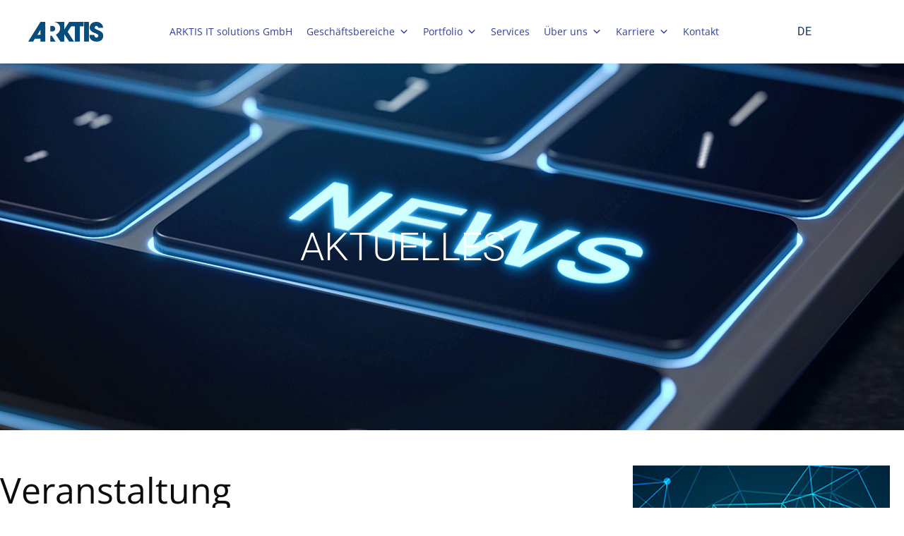

--- FILE ---
content_type: text/html; charset=UTF-8
request_url: https://www.arktis-gmbh.de/veranstaltung-netzwerkvirtualisierung-management-in-modernen-netzwerken/
body_size: 33767
content:
<!doctype html>
<html lang="de-DE">
<head>
	<meta charset="UTF-8">

<!-- Diese Seite wurde optimiert mit wpSEO (https://www.wpseo.org). -->
<title>Veranstaltung Netzwerkvirtualisierung &#038; Management in modernen Netzwerken › ARKTIS IT solutions GmbH</title>
<style id="rocket-critical-css">:root{--wp-admin-theme-color:#007cba;--wp-admin-theme-color-darker-10:#006ba1;--wp-admin-theme-color-darker-20:#005a87}#mega-menu-wrap-menu-1,#mega-menu-wrap-menu-1 #mega-menu-menu-1,#mega-menu-wrap-menu-1 #mega-menu-menu-1 ul.mega-sub-menu,#mega-menu-wrap-menu-1 #mega-menu-menu-1 li.mega-menu-item,#mega-menu-wrap-menu-1 #mega-menu-menu-1 li.mega-menu-row,#mega-menu-wrap-menu-1 #mega-menu-menu-1 li.mega-menu-column,#mega-menu-wrap-menu-1 #mega-menu-menu-1 a.mega-menu-link{border-radius:0;box-shadow:none;background:none;border:0;bottom:auto;box-sizing:border-box;clip:auto;color:#000;display:block;float:none;font-family:Open Sans;font-size:13px;height:auto;left:auto;line-height:1.3;list-style-type:none;margin:0;min-height:auto;max-height:none;opacity:1;outline:none;overflow:visible;padding:0;position:relative;right:auto;text-align:left;text-decoration:none;text-indent:0;text-transform:none;transform:none;top:auto;vertical-align:baseline;visibility:inherit;width:auto;word-wrap:break-word;white-space:normal}#mega-menu-wrap-menu-1:before,#mega-menu-wrap-menu-1 #mega-menu-menu-1:before,#mega-menu-wrap-menu-1 #mega-menu-menu-1 ul.mega-sub-menu:before,#mega-menu-wrap-menu-1 #mega-menu-menu-1 li.mega-menu-item:before,#mega-menu-wrap-menu-1 #mega-menu-menu-1 li.mega-menu-row:before,#mega-menu-wrap-menu-1 #mega-menu-menu-1 li.mega-menu-column:before,#mega-menu-wrap-menu-1 #mega-menu-menu-1 a.mega-menu-link:before,#mega-menu-wrap-menu-1:after,#mega-menu-wrap-menu-1 #mega-menu-menu-1:after,#mega-menu-wrap-menu-1 #mega-menu-menu-1 ul.mega-sub-menu:after,#mega-menu-wrap-menu-1 #mega-menu-menu-1 li.mega-menu-item:after,#mega-menu-wrap-menu-1 #mega-menu-menu-1 li.mega-menu-row:after,#mega-menu-wrap-menu-1 #mega-menu-menu-1 li.mega-menu-column:after,#mega-menu-wrap-menu-1 #mega-menu-menu-1 a.mega-menu-link:after{display:none}#mega-menu-wrap-menu-1{border-radius:0}@media only screen and (min-width:601px){#mega-menu-wrap-menu-1{background:rgba(34,34,34,0)}}#mega-menu-wrap-menu-1 #mega-menu-menu-1{visibility:visible;text-align:left;padding:0px 0px 0px 0px}#mega-menu-wrap-menu-1 #mega-menu-menu-1 a.mega-menu-link{display:inline}#mega-menu-wrap-menu-1 #mega-menu-menu-1 p{margin-bottom:10px}#mega-menu-wrap-menu-1 #mega-menu-menu-1 li.mega-menu-item>ul.mega-sub-menu{display:block;visibility:hidden;opacity:1}@media only screen and (max-width:600px){#mega-menu-wrap-menu-1 #mega-menu-menu-1 li.mega-menu-item>ul.mega-sub-menu{display:none;visibility:visible;opacity:1}}@media only screen and (min-width:601px){#mega-menu-wrap-menu-1 #mega-menu-menu-1[data-effect="fade_up"] li.mega-menu-item.mega-menu-megamenu>ul.mega-sub-menu,#mega-menu-wrap-menu-1 #mega-menu-menu-1[data-effect="fade_up"] li.mega-menu-item.mega-menu-flyout ul.mega-sub-menu{opacity:0;transform:translate(0,10px)}}#mega-menu-wrap-menu-1 #mega-menu-menu-1 li.mega-menu-item.mega-menu-megamenu ul.mega-sub-menu ul.mega-sub-menu{visibility:inherit;opacity:1;display:block}#mega-menu-wrap-menu-1 #mega-menu-menu-1 li.mega-menu-item a.mega-menu-link:before{display:inline-block;font:inherit;font-family:dashicons;position:static;margin:0 6px 0 0px;vertical-align:top;-webkit-font-smoothing:antialiased;-moz-osx-font-smoothing:grayscale;color:inherit;background:transparent;height:auto;width:auto;top:auto}#mega-menu-wrap-menu-1 #mega-menu-menu-1>li.mega-menu-megamenu.mega-menu-item{position:static}#mega-menu-wrap-menu-1 #mega-menu-menu-1>li.mega-menu-item{margin:0 0px 0 0;display:inline-block;height:auto;vertical-align:middle}#mega-menu-wrap-menu-1 #mega-menu-menu-1>li.mega-menu-item>a.mega-menu-link{line-height:90px;height:90px;padding:0px 10px 0px 10px;vertical-align:baseline;width:auto;display:block;color:#fff;text-transform:none;text-decoration:none;text-align:left;text-decoration:none;background:rgba(0,0,0,0);border:0;border-radius:0;font-family:Open Sans;font-size:14px;font-weight:normal;outline:none}@media only screen and (max-width:600px){#mega-menu-wrap-menu-1 #mega-menu-menu-1>li.mega-menu-item{display:list-item;margin:0;clear:both;border:0}#mega-menu-wrap-menu-1 #mega-menu-menu-1>li.mega-menu-item>a.mega-menu-link{border-radius:0;border:0;margin:0;line-height:40px;height:40px;padding:0 10px;background:transparent;text-align:left;color:#fff;font-size:14px}}#mega-menu-wrap-menu-1 #mega-menu-menu-1 li.mega-menu-megamenu>ul.mega-sub-menu>li.mega-menu-row{width:100%;float:left}#mega-menu-wrap-menu-1 #mega-menu-menu-1 li.mega-menu-megamenu>ul.mega-sub-menu>li.mega-menu-row .mega-menu-column{float:left;min-height:1px}@media only screen and (min-width:601px){#mega-menu-wrap-menu-1 #mega-menu-menu-1 li.mega-menu-megamenu>ul.mega-sub-menu>li.mega-menu-row>ul.mega-sub-menu>li.mega-menu-columns-3-of-12{width:25%}#mega-menu-wrap-menu-1 #mega-menu-menu-1 li.mega-menu-megamenu>ul.mega-sub-menu>li.mega-menu-row>ul.mega-sub-menu>li.mega-menu-columns-4-of-12{width:33.33333%}}@media only screen and (max-width:600px){#mega-menu-wrap-menu-1 #mega-menu-menu-1 li.mega-menu-megamenu>ul.mega-sub-menu>li.mega-menu-row>ul.mega-sub-menu>li.mega-menu-column{width:100%;clear:both}}#mega-menu-wrap-menu-1 #mega-menu-menu-1 li.mega-menu-megamenu>ul.mega-sub-menu>li.mega-menu-row .mega-menu-column>ul.mega-sub-menu>li.mega-menu-item{padding:0px 15px 10px 15px;width:100%}#mega-menu-wrap-menu-1 #mega-menu-menu-1>li.mega-menu-megamenu>ul.mega-sub-menu{z-index:999;border-radius:0;background:#f1f1f1;border:0;padding:10px 10px 10px 10px;position:absolute;width:100%;max-width:none;left:0}@media only screen and (max-width:600px){#mega-menu-wrap-menu-1 #mega-menu-menu-1>li.mega-menu-megamenu>ul.mega-sub-menu{float:left;position:static;width:100%}}@media only screen and (min-width:601px){#mega-menu-wrap-menu-1 #mega-menu-menu-1>li.mega-menu-megamenu>ul.mega-sub-menu li.mega-menu-columns-3-of-12{width:25%}#mega-menu-wrap-menu-1 #mega-menu-menu-1>li.mega-menu-megamenu>ul.mega-sub-menu li.mega-menu-columns-4-of-12{width:33.33333%}}#mega-menu-wrap-menu-1 #mega-menu-menu-1>li.mega-menu-megamenu>ul.mega-sub-menu li.mega-menu-column>ul.mega-sub-menu>li.mega-menu-item{color:#000;font-family:Open Sans;font-size:13px;display:block;float:left;clear:none;padding:0px 15px 10px 15px;vertical-align:top}#mega-menu-wrap-menu-1 #mega-menu-menu-1>li.mega-menu-megamenu>ul.mega-sub-menu li.mega-menu-column>ul.mega-sub-menu>li.mega-menu-item>a.mega-menu-link{color:#000;font-family:Open Sans;font-size:14px;text-transform:uppercase;text-decoration:none;font-weight:bold;text-align:left;margin:15px 0px 0px 0px;padding:0px 0px 0px 0px;vertical-align:top;display:block;border:0}@media only screen and (max-width:600px){#mega-menu-wrap-menu-1 #mega-menu-menu-1>li.mega-menu-megamenu>ul.mega-sub-menu{border:0;padding:10px;border-radius:0}}#mega-menu-wrap-menu-1 #mega-menu-menu-1>li.mega-menu-flyout ul.mega-sub-menu{z-index:999;position:absolute;width:250px;max-width:none;padding:0px 0px 0px 0px;border:0;background:#ecedee;border-radius:0}@media only screen and (max-width:600px){#mega-menu-wrap-menu-1 #mega-menu-menu-1>li.mega-menu-flyout ul.mega-sub-menu{float:left;position:static;width:100%;padding:0;border:0;border-radius:0}}@media only screen and (max-width:600px){#mega-menu-wrap-menu-1 #mega-menu-menu-1>li.mega-menu-flyout ul.mega-sub-menu li.mega-menu-item{clear:both}}#mega-menu-wrap-menu-1 #mega-menu-menu-1>li.mega-menu-flyout ul.mega-sub-menu li.mega-menu-item a.mega-menu-link{display:block;background:#f1f1f1;color:#000;font-family:Open Sans;font-size:14px;font-weight:normal;padding:0px 10px 0px 10px;line-height:35px;text-decoration:none;text-transform:none;vertical-align:baseline}#mega-menu-wrap-menu-1 #mega-menu-menu-1>li.mega-menu-flyout ul.mega-sub-menu li.mega-menu-item:first-child>a.mega-menu-link{border-top-left-radius:0px;border-top-right-radius:0px}@media only screen and (max-width:600px){#mega-menu-wrap-menu-1 #mega-menu-menu-1>li.mega-menu-flyout ul.mega-sub-menu li.mega-menu-item:first-child>a.mega-menu-link{border-top-left-radius:0;border-top-right-radius:0}}#mega-menu-wrap-menu-1 #mega-menu-menu-1>li.mega-menu-flyout ul.mega-sub-menu li.mega-menu-item:last-child>a.mega-menu-link{border-bottom-right-radius:0px;border-bottom-left-radius:0px}@media only screen and (max-width:600px){#mega-menu-wrap-menu-1 #mega-menu-menu-1>li.mega-menu-flyout ul.mega-sub-menu li.mega-menu-item:last-child>a.mega-menu-link{border-bottom-right-radius:0;border-bottom-left-radius:0}}#mega-menu-wrap-menu-1 #mega-menu-menu-1 li.mega-menu-item-has-children>a.mega-menu-link>span.mega-indicator:after{content:'\f347';font-family:dashicons;font-weight:normal;display:inline-block;margin:0 0 0 6px;vertical-align:top;-webkit-font-smoothing:antialiased;-moz-osx-font-smoothing:grayscale;transform:rotate(0);color:inherit;position:relative;background:transparent;height:auto;width:auto;right:auto;line-height:inherit}#mega-menu-wrap-menu-1 #mega-menu-menu-1 li.mega-menu-item-has-children>a.mega-menu-link>span.mega-indicator{display:inline;height:auto;width:auto;background:transparent;position:relative;left:auto;min-width:auto;line-height:inherit;color:inherit;font-size:inherit;padding:0}@media only screen and (max-width:600px){#mega-menu-wrap-menu-1 #mega-menu-menu-1 li.mega-menu-item-has-children>a.mega-menu-link>span.mega-indicator{float:right}}@media only screen and (max-width:600px){#mega-menu-wrap-menu-1 #mega-menu-menu-1 li.mega-hide-on-mobile{display:none}}@media only screen and (min-width:601px){#mega-menu-wrap-menu-1 #mega-menu-menu-1 li.mega-hide-on-desktop{display:none}}@media only screen and (max-width:600px){#mega-menu-wrap-menu-1:after{content:"";display:table;clear:both}}#mega-menu-wrap-menu-1 .mega-menu-toggle{display:none;z-index:1;background:#222;border-radius:2px 2px 2px 2px;line-height:40px;height:40px;text-align:left;-webkit-touch-callout:none;outline:none;white-space:nowrap}@media only screen and (max-width:600px){#mega-menu-wrap-menu-1 .mega-menu-toggle{display:-webkit-box;display:-ms-flexbox;display:-webkit-flex;display:flex}}#mega-menu-wrap-menu-1 .mega-menu-toggle .mega-toggle-blocks-left,#mega-menu-wrap-menu-1 .mega-menu-toggle .mega-toggle-blocks-center,#mega-menu-wrap-menu-1 .mega-menu-toggle .mega-toggle-blocks-right{display:-webkit-box;display:-ms-flexbox;display:-webkit-flex;display:flex;-ms-flex-preferred-size:33.33%;-webkit-flex-basis:33.33%;flex-basis:33.33%}#mega-menu-wrap-menu-1 .mega-menu-toggle .mega-toggle-blocks-left{-webkit-box-flex:1;-ms-flex:1;-webkit-flex:1;flex:1;-webkit-box-pack:start;-ms-flex-pack:start;-webkit-justify-content:flex-start;justify-content:flex-start}#mega-menu-wrap-menu-1 .mega-menu-toggle .mega-toggle-blocks-center{-webkit-box-pack:center;-ms-flex-pack:center;-webkit-justify-content:center;justify-content:center}#mega-menu-wrap-menu-1 .mega-menu-toggle .mega-toggle-blocks-right{-webkit-box-flex:1;-ms-flex:1;-webkit-flex:1;flex:1;-webkit-box-pack:end;-ms-flex-pack:end;-webkit-justify-content:flex-end;justify-content:flex-end}#mega-menu-wrap-menu-1 .mega-menu-toggle .mega-toggle-blocks-right .mega-toggle-block{margin-right:6px}#mega-menu-wrap-menu-1 .mega-menu-toggle .mega-toggle-block{display:-webkit-box;display:-ms-flexbox;display:-webkit-flex;display:flex;height:100%;outline:0;-webkit-align-self:center;-ms-flex-item-align:center;align-self:center;-ms-flex-negative:0;-webkit-flex-shrink:0;flex-shrink:0}@media only screen and (max-width:600px){#mega-menu-wrap-menu-1 .mega-menu-toggle+#mega-menu-menu-1{background:#222;padding:0px 0px 0px 0px;display:none}}#mega-menu-wrap-menu-1 .mega-menu-toggle .mega-toggle-block-1:after{content:'\f333';font-family:'dashicons';font-size:24px;color:#ddd;margin:0 0 0 5px}#mega-menu-wrap-menu-1 .mega-menu-toggle .mega-toggle-block-1 .mega-toggle-label{color:#ddd;font-size:14px}#mega-menu-wrap-menu-1 .mega-menu-toggle .mega-toggle-block-1 .mega-toggle-label .mega-toggle-label-open{display:none}#mega-menu-wrap-menu-1 .mega-menu-toggle .mega-toggle-block-1 .mega-toggle-label .mega-toggle-label-closed{display:inline}#mega-menu-wrap-menu-1 #mega-menu-menu-1 li#mega-menu-item-3827>a.mega-menu-link:before{content:"";background-image:url('//www.arktis-gmbh.de/wp-content/uploads/2020/05/mouse-alt-2.svg');background-size:20px 20px;background-repeat:no-repeat;width:20px;height:20px;line-height:20px;vertical-align:middle}@media (-webkit-min-device-pixel-ratio:2){#mega-menu-wrap-menu-1 #mega-menu-menu-1 li#mega-menu-item-3827>a.mega-menu-link:before{background-image:url('//www.arktis-gmbh.de/wp-content/uploads/2020/05/mouse-alt-2.svg')}}@media only screen and (max-width:600px){#mega-menu-wrap-menu-1 #mega-menu-menu-1 li#mega-menu-item-3827>a.mega-menu-link:before{background-size:20px 20px;width:20px;height:20px;line-height:20px}}#mega-menu-wrap-menu-1 #mega-menu-menu-1 li#mega-menu-item-3830>a.mega-menu-link:before{content:"";background-image:url('//www.arktis-gmbh.de/wp-content/uploads/2020/05/home-alt-1.svg');background-size:20px 20px;background-repeat:no-repeat;width:20px;height:20px;line-height:20px;vertical-align:middle}@media (-webkit-min-device-pixel-ratio:2){#mega-menu-wrap-menu-1 #mega-menu-menu-1 li#mega-menu-item-3830>a.mega-menu-link:before{background-image:url('//www.arktis-gmbh.de/wp-content/uploads/2020/05/home-alt-1.svg')}}@media only screen and (max-width:600px){#mega-menu-wrap-menu-1 #mega-menu-menu-1 li#mega-menu-item-3830>a.mega-menu-link:before{background-size:20px 20px;width:20px;height:20px;line-height:20px}}#mega-menu-wrap-menu-1 #mega-menu-menu-1 li#mega-menu-item-3829>a.mega-menu-link:before{content:"";background-image:url('//www.arktis-gmbh.de/wp-content/uploads/2020/05/voice-alt-2.svg');background-size:20px 20px;background-repeat:no-repeat;width:20px;height:20px;line-height:20px;vertical-align:middle}@media (-webkit-min-device-pixel-ratio:2){#mega-menu-wrap-menu-1 #mega-menu-menu-1 li#mega-menu-item-3829>a.mega-menu-link:before{background-image:url('//www.arktis-gmbh.de/wp-content/uploads/2020/05/voice-alt-2.svg')}}@media only screen and (max-width:600px){#mega-menu-wrap-menu-1 #mega-menu-menu-1 li#mega-menu-item-3829>a.mega-menu-link:before{background-size:20px 20px;width:20px;height:20px;line-height:20px}}#mega-menu-wrap-menu-1 #mega-menu-menu-1 li#mega-menu-item-3828>a.mega-menu-link:before{content:"";background-image:url('//www.arktis-gmbh.de/wp-content/uploads/2020/05/dashboard-alt-3.svg');background-size:20px 20px;background-repeat:no-repeat;width:20px;height:20px;line-height:20px;vertical-align:middle}@media (-webkit-min-device-pixel-ratio:2){#mega-menu-wrap-menu-1 #mega-menu-menu-1 li#mega-menu-item-3828>a.mega-menu-link:before{background-image:url('//www.arktis-gmbh.de/wp-content/uploads/2020/05/dashboard-alt-3.svg')}}@media only screen and (max-width:600px){#mega-menu-wrap-menu-1 #mega-menu-menu-1 li#mega-menu-item-3828>a.mega-menu-link:before{background-size:20px 20px;width:20px;height:20px;line-height:20px}}#mega-menu-wrap-menu-1 #mega-menu-menu-1 li#mega-menu-item-4102>a.mega-menu-link:before{content:"";background-image:url('//www.arktis-gmbh.de/wp-content/uploads/2020/07/web-datacenter.svg');background-size:20px 20px;background-repeat:no-repeat;width:20px;height:20px;line-height:20px;vertical-align:middle}@media (-webkit-min-device-pixel-ratio:2){#mega-menu-wrap-menu-1 #mega-menu-menu-1 li#mega-menu-item-4102>a.mega-menu-link:before{background-image:url('//www.arktis-gmbh.de/wp-content/uploads/2020/07/web-datacenter.svg')}}@media only screen and (max-width:600px){#mega-menu-wrap-menu-1 #mega-menu-menu-1 li#mega-menu-item-4102>a.mega-menu-link:before{background-size:20px 20px;width:20px;height:20px;line-height:20px}}#mega-menu-wrap-menu-1 #mega-menu-menu-1 li#mega-menu-item-4101>a.mega-menu-link:before{content:"";background-image:url('//www.arktis-gmbh.de/wp-content/uploads/2020/07/web-intelligente-gebaeudeloesung.svg');background-size:20px 20px;background-repeat:no-repeat;width:20px;height:20px;line-height:20px;vertical-align:middle}@media (-webkit-min-device-pixel-ratio:2){#mega-menu-wrap-menu-1 #mega-menu-menu-1 li#mega-menu-item-4101>a.mega-menu-link:before{background-image:url('//www.arktis-gmbh.de/wp-content/uploads/2020/07/web-intelligente-gebaeudeloesung.svg')}}@media only screen and (max-width:600px){#mega-menu-wrap-menu-1 #mega-menu-menu-1 li#mega-menu-item-4101>a.mega-menu-link:before{background-size:20px 20px;width:20px;height:20px;line-height:20px}}#mega-menu-wrap-menu-1 #mega-menu-menu-1 li#mega-menu-item-4104>a.mega-menu-link:before{content:"";background-image:url('//www.arktis-gmbh.de/wp-content/uploads/2020/07/web-kommunikationstechnikloesungen.svg');background-size:20px 20px;background-repeat:no-repeat;width:20px;height:20px;line-height:20px;vertical-align:middle}@media (-webkit-min-device-pixel-ratio:2){#mega-menu-wrap-menu-1 #mega-menu-menu-1 li#mega-menu-item-4104>a.mega-menu-link:before{background-image:url('//www.arktis-gmbh.de/wp-content/uploads/2020/07/web-kommunikationstechnikloesungen.svg')}}@media only screen and (max-width:600px){#mega-menu-wrap-menu-1 #mega-menu-menu-1 li#mega-menu-item-4104>a.mega-menu-link:before{background-size:20px 20px;width:20px;height:20px;line-height:20px}}#mega-menu-wrap-menu-1 #mega-menu-menu-1 li#mega-menu-item-4103>a.mega-menu-link:before{content:"";background-image:url('//www.arktis-gmbh.de/wp-content/uploads/2020/07/web-netzwerkinfrastrukturloesungen.svg');background-size:20px 20px;background-repeat:no-repeat;width:20px;height:20px;line-height:20px;vertical-align:middle}@media (-webkit-min-device-pixel-ratio:2){#mega-menu-wrap-menu-1 #mega-menu-menu-1 li#mega-menu-item-4103>a.mega-menu-link:before{background-image:url('//www.arktis-gmbh.de/wp-content/uploads/2020/07/web-netzwerkinfrastrukturloesungen.svg')}}@media only screen and (max-width:600px){#mega-menu-wrap-menu-1 #mega-menu-menu-1 li#mega-menu-item-4103>a.mega-menu-link:before{background-size:20px 20px;width:20px;height:20px;line-height:20px}}#mega-menu-wrap-menu-1 #mega-menu-menu-1 li#mega-menu-item-3804>a.mega-menu-link:before{content:"";background-image:url('//www.arktis-gmbh.de/wp-content/uploads/2020/07/web-digitalisierungsloesungen.svg');background-size:20px 20px;background-repeat:no-repeat;width:20px;height:20px;line-height:20px;vertical-align:middle}@media (-webkit-min-device-pixel-ratio:2){#mega-menu-wrap-menu-1 #mega-menu-menu-1 li#mega-menu-item-3804>a.mega-menu-link:before{background-image:url('//www.arktis-gmbh.de/wp-content/uploads/2020/07/web-digitalisierungsloesungen.svg')}}@media only screen and (max-width:600px){#mega-menu-wrap-menu-1 #mega-menu-menu-1 li#mega-menu-item-3804>a.mega-menu-link:before{background-size:20px 20px;width:20px;height:20px;line-height:20px}}#mega-menu-wrap-menu-1{clear:both}.fa-envelope:before{content:"\f0e0"}.fa-linkedin:before{content:"\f08c"}.fa-map-marker-alt:before{content:"\f3c5"}.fa-phone:before{content:"\f095"}.fa-xing:before{content:"\f168"}@font-face{font-family:'Font Awesome 5 Brands';font-style:normal;font-weight:400;font-display:block;src:url(https://www.arktis-gmbh.de/wp-content/plugins/megamenu-pro/icons/fontawesome5/webfonts/fa-brands-400.eot);src:url(https://www.arktis-gmbh.de/wp-content/plugins/megamenu-pro/icons/fontawesome5/webfonts/fa-brands-400.eot?#iefix) format("embedded-opentype"),url(https://www.arktis-gmbh.de/wp-content/plugins/megamenu-pro/icons/fontawesome5/webfonts/fa-brands-400.woff2) format("woff2"),url(https://www.arktis-gmbh.de/wp-content/plugins/megamenu-pro/icons/fontawesome5/webfonts/fa-brands-400.woff) format("woff"),url(https://www.arktis-gmbh.de/wp-content/plugins/megamenu-pro/icons/fontawesome5/webfonts/fa-brands-400.ttf) format("truetype"),url(https://www.arktis-gmbh.de/wp-content/plugins/megamenu-pro/icons/fontawesome5/webfonts/fa-brands-400.svg#fontawesome) format("svg")}@font-face{font-family:'Font Awesome 5 Free';font-style:normal;font-weight:400;font-display:block;src:url(https://www.arktis-gmbh.de/wp-content/plugins/megamenu-pro/icons/fontawesome5/webfonts/fa-regular-400.eot);src:url(https://www.arktis-gmbh.de/wp-content/plugins/megamenu-pro/icons/fontawesome5/webfonts/fa-regular-400.eot?#iefix) format("embedded-opentype"),url(https://www.arktis-gmbh.de/wp-content/plugins/megamenu-pro/icons/fontawesome5/webfonts/fa-regular-400.woff2) format("woff2"),url(https://www.arktis-gmbh.de/wp-content/plugins/megamenu-pro/icons/fontawesome5/webfonts/fa-regular-400.woff) format("woff"),url(https://www.arktis-gmbh.de/wp-content/plugins/megamenu-pro/icons/fontawesome5/webfonts/fa-regular-400.ttf) format("truetype"),url(https://www.arktis-gmbh.de/wp-content/plugins/megamenu-pro/icons/fontawesome5/webfonts/fa-regular-400.svg#fontawesome) format("svg")}@font-face{font-family:'Font Awesome 5 Free';font-style:normal;font-weight:900;font-display:block;src:url(https://www.arktis-gmbh.de/wp-content/plugins/megamenu-pro/icons/fontawesome5/webfonts/fa-solid-900.eot);src:url(https://www.arktis-gmbh.de/wp-content/plugins/megamenu-pro/icons/fontawesome5/webfonts/fa-solid-900.eot?#iefix) format("embedded-opentype"),url(https://www.arktis-gmbh.de/wp-content/plugins/megamenu-pro/icons/fontawesome5/webfonts/fa-solid-900.woff2) format("woff2"),url(https://www.arktis-gmbh.de/wp-content/plugins/megamenu-pro/icons/fontawesome5/webfonts/fa-solid-900.woff) format("woff"),url(https://www.arktis-gmbh.de/wp-content/plugins/megamenu-pro/icons/fontawesome5/webfonts/fa-solid-900.ttf) format("truetype"),url(https://www.arktis-gmbh.de/wp-content/plugins/megamenu-pro/icons/fontawesome5/webfonts/fa-solid-900.svg#fontawesome) format("svg")}.site-navigation{grid-area:nav-menu;display:-webkit-box;display:-ms-flexbox;display:flex;-webkit-box-align:center;-ms-flex-align:center;align-items:center;-webkit-box-pack:end;-ms-flex-pack:end;justify-content:flex-end;-webkit-box-flex:1;-ms-flex-positive:1;flex-grow:1}html{line-height:1.15;-webkit-text-size-adjust:100%}*,:after,:before{-webkit-box-sizing:border-box;box-sizing:border-box}body{margin:0;font-family:-apple-system,BlinkMacSystemFont,Segoe UI,Roboto,Helvetica Neue,Arial,Noto Sans,sans-serif;font-size:1rem;font-weight:400;line-height:1.5;color:#333;background-color:#fff}h1,h2{margin-top:.5rem;margin-bottom:1rem;font-family:inherit;font-weight:500;line-height:1.2;color:inherit}h1{font-size:2.5rem}h2{font-size:2rem}p{margin-top:0;margin-bottom:.9rem}hr{-webkit-box-sizing:content-box;box-sizing:content-box;height:0;overflow:visible}a{background-color:transparent;text-decoration:none;color:#c36}b{font-weight:bolder}img{border-style:none;height:auto;max-width:100%}::-webkit-file-upload-button{-webkit-appearance:button;font:inherit}li,ul{margin-top:0;margin-bottom:0;border:0;outline:0;font-size:100%;vertical-align:baseline;background:transparent}@font-face{font-family:eicons;src:url(https://www.arktis-gmbh.de/wp-content/plugins/elementor/assets/lib/eicons/fonts/eicons.eot?5.9.1);src:url(https://www.arktis-gmbh.de/wp-content/plugins/elementor/assets/lib/eicons/fonts/eicons.eot?5.9.1#iefix) format("embedded-opentype"),url(https://www.arktis-gmbh.de/wp-content/plugins/elementor/assets/lib/eicons/fonts/eicons.woff2?5.9.1) format("woff2"),url(https://www.arktis-gmbh.de/wp-content/plugins/elementor/assets/lib/eicons/fonts/eicons.woff?5.9.1) format("woff"),url(https://www.arktis-gmbh.de/wp-content/plugins/elementor/assets/lib/eicons/fonts/eicons.ttf?5.9.1) format("truetype"),url(https://www.arktis-gmbh.de/wp-content/plugins/elementor/assets/lib/eicons/fonts/eicons.svg?5.9.1#eicon) format("svg");font-weight:400;font-style:normal}[class^=eicon]{display:inline-block;font-family:eicons;font-size:inherit;font-weight:400;font-style:normal;font-variant:normal;line-height:1;text-rendering:auto;-webkit-font-smoothing:antialiased;-moz-osx-font-smoothing:grayscale}.eicon-menu-bar:before{content:'\e816'}.elementor-column-gap-default>.elementor-row>.elementor-column>.elementor-element-populated{padding:10px}@media (max-width:767px){.elementor-column{width:100%}}.elementor-screen-only{position:absolute;top:-10000em;width:1px;height:1px;margin:-1px;padding:0;overflow:hidden;clip:rect(0,0,0,0);border:0}.elementor-clearfix:after{content:"";display:block;clear:both;width:0;height:0}.elementor{-webkit-hyphens:manual;-ms-hyphens:manual;hyphens:manual}.elementor *,.elementor :after,.elementor :before{-webkit-box-sizing:border-box;box-sizing:border-box}.elementor a{-webkit-box-shadow:none;box-shadow:none;text-decoration:none}.elementor hr{margin:0;background-color:transparent}.elementor img{height:auto;max-width:100%;border:none;-webkit-border-radius:0;border-radius:0;-webkit-box-shadow:none;box-shadow:none}.elementor .elementor-background-overlay{height:100%;width:100%;top:0;left:0;position:absolute}.elementor-align-left{text-align:left}.elementor-align-left .elementor-button{width:auto}@media (max-width:767px){.elementor-mobile-align-center{text-align:center}}:root{--page-title-display:block}.elementor-page-title{display:var(--page-title-display)}.elementor-section{position:relative}.elementor-section .elementor-container{display:-webkit-box;display:-ms-flexbox;display:flex;margin-right:auto;margin-left:auto;position:relative}@media (max-width:1024px){.elementor-section .elementor-container{-ms-flex-wrap:wrap;flex-wrap:wrap}}.elementor-section.elementor-section-boxed>.elementor-container{max-width:1140px}.elementor-section.elementor-section-items-middle>.elementor-container{-webkit-box-align:center;-ms-flex-align:center;align-items:center}.elementor-row{width:100%;display:-webkit-box;display:-ms-flexbox;display:flex}@media (max-width:1024px){.elementor-row{-ms-flex-wrap:wrap;flex-wrap:wrap}}.elementor-widget-wrap{position:relative;width:100%;-ms-flex-wrap:wrap;flex-wrap:wrap;-ms-flex-line-pack:start;align-content:flex-start}.elementor:not(.elementor-bc-flex-widget) .elementor-widget-wrap{display:-webkit-box;display:-ms-flexbox;display:flex}.elementor-widget-wrap>.elementor-element{width:100%}.elementor-widget{position:relative}.elementor-widget:not(:last-child){margin-bottom:20px}.elementor-column{min-height:1px}.elementor-column,.elementor-column-wrap{position:relative;display:-webkit-box;display:-ms-flexbox;display:flex}.elementor-column-wrap{width:100%}@media (min-width:768px){.elementor-column.elementor-col-33{width:33.333%}.elementor-column.elementor-col-50{width:50%}.elementor-column.elementor-col-100{width:100%}}@media (max-width:767px){.elementor-column{width:100%}}ul.elementor-icon-list-items.elementor-inline-items{display:-webkit-box;display:-ms-flexbox;display:flex;-ms-flex-wrap:wrap;flex-wrap:wrap}ul.elementor-icon-list-items.elementor-inline-items .elementor-inline-item{word-break:break-word}.elementor-grid{display:grid;grid-column-gap:var(--grid-column-gap);grid-row-gap:var(--grid-row-gap)}.elementor-grid .elementor-grid-item{min-width:0}.elementor-grid-0 .elementor-grid{display:inline-block;width:100%;word-spacing:var(--grid-column-gap);margin-bottom:calc(-1*var(--grid-row-gap))}.elementor-grid-0 .elementor-grid .elementor-grid-item{display:inline-block;margin-bottom:var(--grid-row-gap);word-break:break-word}.elementor-button{display:inline-block;line-height:1;background-color:#818a91;font-size:15px;padding:12px 24px;-webkit-border-radius:3px;border-radius:3px;color:#fff;fill:#fff;text-align:center}.elementor-button:visited{color:#fff}.elementor-button-content-wrapper{display:-webkit-box;display:-ms-flexbox;display:flex;-webkit-box-pack:center;-ms-flex-pack:center;justify-content:center}.elementor-button-text{-webkit-box-flex:1;-ms-flex-positive:1;flex-grow:1;-webkit-box-ordinal-group:11;-ms-flex-order:10;order:10;display:inline-block}.elementor-button.elementor-size-md{font-size:16px;padding:15px 30px;-webkit-border-radius:4px;border-radius:4px}.elementor-button span{text-decoration:inherit}.elementor-widget-divider{--divider-border-style:none;--divider-border-width:1px;--divider-color:#2c2c2c;--divider-icon-size:20px;--divider-element-spacing:10px;--divider-pattern-height:24px;--divider-pattern-size:20px;--divider-pattern-url:none;--divider-pattern-repeat:repeat-x}.elementor-widget-divider .elementor-divider{display:-webkit-box;display:-ms-flexbox;display:flex}.elementor-widget-divider .elementor-divider__text{font-size:15px;line-height:1;max-width:95%}.elementor-widget-divider .elementor-divider__element{margin:0 var(--divider-element-spacing);-ms-flex-negative:0;flex-shrink:0}.elementor-widget-divider .elementor-divider-separator{display:-webkit-box;display:-ms-flexbox;display:flex;margin:0;direction:ltr}.elementor-widget-divider--view-line_text .elementor-divider-separator{-webkit-box-align:center;-ms-flex-align:center;align-items:center}.elementor-widget-divider--view-line_text .elementor-divider-separator:after,.elementor-widget-divider--view-line_text .elementor-divider-separator:before{display:block;content:"";border-bottom:0;-webkit-box-flex:1;-ms-flex-positive:1;flex-grow:1;border-top:var(--divider-border-width) var(--divider-border-style) var(--divider-color)}.elementor-widget-divider--element-align-right .elementor-divider-separator:after{content:none}.elementor-widget-divider--element-align-right .elementor-divider__element{margin-right:0}.elementor-heading-title{padding:0;margin:0;line-height:1}.elementor-widget-heading .elementor-heading-title.elementor-size-large{font-size:29px}.elementor-icon{display:inline-block;line-height:1;color:#818a91;font-size:50px;text-align:center}.elementor-icon i{width:1em;height:1em;position:relative;display:block}.elementor-icon i:before{position:absolute;left:50%;-webkit-transform:translateX(-50%);-ms-transform:translateX(-50%);transform:translateX(-50%)}.elementor-shape-circle .elementor-icon{-webkit-border-radius:50%;border-radius:50%}.elementor-widget.elementor-icon-list--layout-inline .elementor-widget-container{overflow:hidden}.elementor-widget .elementor-icon-list-items.elementor-inline-items{margin-right:-8px;margin-left:-8px}.elementor-widget .elementor-icon-list-items.elementor-inline-items .elementor-icon-list-item{margin-right:8px;margin-left:8px}.elementor-widget .elementor-icon-list-items.elementor-inline-items .elementor-icon-list-item:after{width:auto;left:auto;right:auto;position:relative;height:100%;top:50%;-webkit-transform:translateY(-50%);-ms-transform:translateY(-50%);transform:translateY(-50%);border-top:0;border-bottom:0;border-right:0;border-left-width:1px;border-style:solid;right:-8px}.elementor-widget .elementor-icon-list-items{list-style-type:none;margin:0;padding:0}.elementor-widget .elementor-icon-list-item{margin:0;padding:0;position:relative}.elementor-widget .elementor-icon-list-item:after{position:absolute;bottom:0;width:100%}.elementor-widget .elementor-icon-list-item,.elementor-widget .elementor-icon-list-item a{display:-webkit-box;display:-ms-flexbox;display:flex;-webkit-box-align:start;-ms-flex-align:start;align-items:flex-start}.elementor-widget .elementor-icon-list-icon+.elementor-icon-list-text{-ms-flex-item-align:center;align-self:center;padding-left:5px}.elementor-widget .elementor-icon-list-icon{-ms-flex-negative:0;flex-shrink:0}.elementor-widget .elementor-icon-list-icon i{width:1.25em}.elementor-widget.elementor-list-item-link-full_width a{width:100%}.elementor-widget:not(.elementor-align-right) .elementor-icon-list-item:after{left:0}.elementor-widget:not(.elementor-align-left) .elementor-icon-list-item:after{right:0}@media (max-width:1024px){.elementor-widget:not(.elementor-tablet-align-right) .elementor-icon-list-item:after{left:0}.elementor-widget:not(.elementor-tablet-align-left) .elementor-icon-list-item:after{right:0}}@media (max-width:767px){.elementor-widget.elementor-mobile-align-center .elementor-icon-list-item,.elementor-widget.elementor-mobile-align-center .elementor-icon-list-item a,.elementor-widget.elementor-mobile-align-center .elementor-icon-list-items{-webkit-box-pack:center;-ms-flex-pack:center;justify-content:center}.elementor-widget.elementor-mobile-align-center .elementor-icon-list-item:after{margin:auto}.elementor-widget:not(.elementor-mobile-align-right) .elementor-icon-list-item:after{left:0}.elementor-widget:not(.elementor-mobile-align-left) .elementor-icon-list-item:after{right:0}}.elementor-widget-image{text-align:center}.elementor-widget-image .elementor-image>a{display:inline-block}.elementor-widget-image .elementor-image img{vertical-align:middle;display:inline-block}.elementor-widget-social-icons.elementor-grid-0 .elementor-widget-container{line-height:1;font-size:0}.elementor-widget-social-icons .elementor-grid{grid-column-gap:var(--grid-column-gap,5px);grid-row-gap:var(--grid-row-gap,5px);grid-template-columns:var(--grid-template-columns);-webkit-box-pack:var(--justify-content,center);-ms-flex-pack:var(--justify-content,center);justify-content:var(--justify-content,center);justify-items:var(--justify-content,center)}.elementor-social-icon{display:-webkit-inline-box;display:-ms-inline-flexbox;display:inline-flex;background-color:#818a91;font-size:var(--icon-size,25px);line-height:var(--icon-size,25px);width:calc(var(--icon-size, 25px) + 2*var(--icon-padding, .5em));height:calc(var(--icon-size, 25px) + 2*var(--icon-padding, .5em));-webkit-box-align:center;-ms-flex-align:center;align-items:center;-webkit-box-pack:center;-ms-flex-pack:center;justify-content:center;text-align:center}.elementor-social-icon i{color:#fff}.elementor-social-icon:last-child{margin:0}.elementor-social-icon-linkedin{background-color:#0077b5}.elementor-social-icon-xing{background-color:#026466}.elementor-shape-circle .elementor-icon.elementor-social-icon{-webkit-border-radius:50%;border-radius:50%}.elementor .elementor-element ul.elementor-icon-list-items{padding:0}@media (max-width:767px){.elementor .elementor-hidden-phone{display:none}}@media (min-width:768px) and (max-width:1024px){.elementor .elementor-hidden-tablet{display:none}}@media (min-width:1025px){.elementor .elementor-hidden-desktop{display:none}}.elementor-kit-3663{--e-global-color-primary:#6EC1E4;--e-global-color-secondary:#54595F;--e-global-color-text:#7A7A7A;--e-global-color-accent:#61CE70;--e-global-color-22ea20b:#000;--e-global-color-5fa4f01a:#FFF;--e-global-color-44d52a9a:#3F69BB;--e-global-color-2cc66d33:#ECEDEE;--e-global-color-7849ce74:#F1F2F3;--e-global-color-1809e4e4:#ABABAD;--e-global-color-1503ca4f:#84C7EB;--e-global-color-221f4a3c:#303846;--e-global-color-660a78fa:#123363;--e-global-color-52801a77:#FE135E;--e-global-typography-primary-font-family:"Open Sans";--e-global-typography-primary-font-weight:600;--e-global-typography-secondary-font-family:"Open Sans";--e-global-typography-secondary-font-weight:400;--e-global-typography-text-font-family:"Open Sans";--e-global-typography-text-font-weight:400;--e-global-typography-accent-font-family:"Open Sans";--e-global-typography-accent-font-weight:500}.elementor-kit-3663 a{color:#1C66AF}.elementor-section.elementor-section-boxed>.elementor-container{max-width:1140px}.elementor-widget:not(:last-child){margin-bottom:20px}@media (max-width:1024px){.elementor-section.elementor-section-boxed>.elementor-container{max-width:1025px}}@media (max-width:767px){.elementor-section.elementor-section-boxed>.elementor-container{max-width:768px}}.elementor-posts-container .elementor-post__thumbnail img{display:block;width:100%;max-height:none;max-width:none}.elementor-item:after,.elementor-item:before{display:block;position:absolute}.elementor-item:not(:hover):not(:focus):not(.elementor-item-active):not(.highlighted):after,.elementor-item:not(:hover):not(:focus):not(.elementor-item-active):not(.highlighted):before{opacity:0}.e--pointer-underline .elementor-item:after,.e--pointer-underline .elementor-item:before{height:3px;width:100%;left:0;background-color:#55595c;z-index:2}.e--pointer-underline .elementor-item:after{content:"";bottom:0}.elementor-nav-menu--main .elementor-nav-menu a{padding:13px 20px}.elementor-nav-menu--main .elementor-nav-menu ul{position:absolute;width:12em;border-width:0;border-style:solid;padding:0}.elementor-nav-menu--layout-horizontal{display:-webkit-box;display:-ms-flexbox;display:flex}.elementor-nav-menu--layout-horizontal .elementor-nav-menu{display:-webkit-box;display:-ms-flexbox;display:flex;-ms-flex-wrap:wrap;flex-wrap:wrap}.elementor-nav-menu--layout-horizontal .elementor-nav-menu a{white-space:nowrap}.elementor-widget-nav-menu .elementor-widget-container{display:-webkit-box;display:-ms-flexbox;display:flex;-webkit-box-orient:vertical;-webkit-box-direction:normal;-ms-flex-direction:column;flex-direction:column}.elementor-nav-menu{position:relative;z-index:2}.elementor-nav-menu:after{content:"\00a0";display:block;height:0;font:0/0 serif;clear:both;visibility:hidden;overflow:hidden}.elementor-nav-menu,.elementor-nav-menu li,.elementor-nav-menu ul{display:block;list-style:none;margin:0;padding:0;line-height:normal}.elementor-nav-menu ul{display:none}.elementor-nav-menu a,.elementor-nav-menu li{position:relative}.elementor-nav-menu li{border-width:0}.elementor-nav-menu a{display:-webkit-box;display:-ms-flexbox;display:flex;-webkit-box-align:center;-ms-flex-align:center;align-items:center}.elementor-nav-menu a{padding:10px 20px;line-height:20px}.elementor-menu-toggle{display:-webkit-box;display:-ms-flexbox;display:flex;-webkit-box-align:center;-ms-flex-align:center;align-items:center;-webkit-box-pack:center;-ms-flex-pack:center;justify-content:center;font-size:22px;padding:.25em;border:0 solid;border-radius:3px;background-color:rgba(0,0,0,.05);color:#494c4f}.elementor-nav-menu--dropdown{background-color:#fff;font-size:13px}.elementor-nav-menu--dropdown.elementor-nav-menu__container{margin-top:10px;-webkit-transform-origin:top;-ms-transform-origin:top;transform-origin:top;overflow:auto}.elementor-nav-menu--dropdown.elementor-nav-menu__container .elementor-sub-item{font-size:.85em}.elementor-nav-menu--dropdown a{color:#494c4f;-webkit-box-pack:justify;-ms-flex-pack:justify;justify-content:space-between}ul.elementor-nav-menu--dropdown a{text-shadow:none;border-left:8px solid transparent}.elementor-nav-menu--toggle .elementor-menu-toggle:not(.elementor-active)+.elementor-nav-menu__container{-webkit-transform:scaleY(0);-ms-transform:scaleY(0);transform:scaleY(0);max-height:0}.elementor-nav-menu--stretch .elementor-nav-menu__container.elementor-nav-menu--dropdown{position:absolute;z-index:9997}@media (min-width:1025px){.elementor-nav-menu--dropdown-tablet .elementor-menu-toggle,.elementor-nav-menu--dropdown-tablet .elementor-nav-menu--dropdown{display:none}}@media (max-width:1024px){.elementor-nav-menu--dropdown-tablet .elementor-nav-menu--main{display:none}}.elementor-location-header:before{content:"";display:table;clear:both}.elementor-icon-list-items .elementor-icon-list-item .elementor-icon-list-text{display:inline-block}[data-elementor-type=popup]:not(.elementor-edit-area){display:none}.elementor-widget-heading .elementor-heading-title{color:var(--e-global-color-primary);font-family:var(--e-global-typography-primary-font-family),Sans-serif;font-weight:var(--e-global-typography-primary-font-weight)}.elementor-widget-text-editor{color:var(--e-global-color-text);font-family:var(--e-global-typography-text-font-family),Sans-serif;font-weight:var(--e-global-typography-text-font-weight)}.elementor-widget-button .elementor-button{font-family:var(--e-global-typography-accent-font-family),Sans-serif;font-weight:var(--e-global-typography-accent-font-weight);background-color:var(--e-global-color-accent)}.elementor-widget-divider{--divider-color:var( --e-global-color-secondary )}.elementor-widget-divider .elementor-divider__text{color:var(--e-global-color-secondary);font-family:var(--e-global-typography-secondary-font-family),Sans-serif;font-weight:var(--e-global-typography-secondary-font-weight)}.elementor-widget-icon-list .elementor-icon-list-item:not(:last-child):after{border-color:var(--e-global-color-text)}.elementor-widget-icon-list .elementor-icon-list-icon i{color:var(--e-global-color-primary)}.elementor-widget-icon-list .elementor-icon-list-text{color:var(--e-global-color-secondary)}.elementor-widget-icon-list .elementor-icon-list-item,.elementor-widget-icon-list .elementor-icon-list-item a{font-family:var(--e-global-typography-text-font-family),Sans-serif;font-weight:var(--e-global-typography-text-font-weight)}.elementor-widget-theme-post-title .elementor-heading-title{color:var(--e-global-color-primary);font-family:var(--e-global-typography-primary-font-family),Sans-serif;font-weight:var(--e-global-typography-primary-font-weight)}.elementor-widget-theme-post-content{color:var(--e-global-color-text);font-family:var(--e-global-typography-text-font-family),Sans-serif;font-weight:var(--e-global-typography-text-font-weight)}.elementor-widget-nav-menu .elementor-nav-menu .elementor-item{font-family:var(--e-global-typography-primary-font-family),Sans-serif;font-weight:var(--e-global-typography-primary-font-weight)}.elementor-widget-nav-menu .elementor-nav-menu--main .elementor-item{color:var(--e-global-color-text)}.elementor-widget-nav-menu .elementor-nav-menu--main:not(.e--pointer-framed) .elementor-item:before,.elementor-widget-nav-menu .elementor-nav-menu--main:not(.e--pointer-framed) .elementor-item:after{background-color:var(--e-global-color-accent)}.elementor-widget-nav-menu .elementor-nav-menu--dropdown .elementor-item,.elementor-widget-nav-menu .elementor-nav-menu--dropdown .elementor-sub-item{font-family:var(--e-global-typography-accent-font-family),Sans-serif;font-weight:var(--e-global-typography-accent-font-weight)}.elementor-6601 .elementor-element.elementor-element-cf0c916 .elementor-heading-title{color:var(--e-global-color-secondary)}.elementor-11 .elementor-element.elementor-element-f5bff34>.elementor-container{min-height:88px}.elementor-11 .elementor-element.elementor-element-f5bff34>.elementor-container:after{content:"";min-height:inherit}.elementor-11 .elementor-element.elementor-element-f5bff34>.elementor-container>.elementor-row>.elementor-column>.elementor-column-wrap>.elementor-widget-wrap{align-content:center;align-items:center}.elementor-11 .elementor-element.elementor-element-f5bff34{margin-top:0px;margin-bottom:0px;padding:0px 0px 0px 0px;z-index:999}.elementor-11 .elementor-element.elementor-element-7d4e495>.elementor-element-populated{margin:0px 0px 0px 0px;padding:0px 0px 0px 0px}.elementor-11 .elementor-element.elementor-element-2424e75{text-align:left}.elementor-11 .elementor-element.elementor-element-2424e75 .elementor-image img{width:59%;max-width:100%;opacity:1;border-radius:0px 0px 0px 0px}.elementor-11 .elementor-element.elementor-element-3b57eec>.elementor-element-populated{margin:0px 0px 0px 0px;padding:0px 0px 0px 0px}.elementor-11 .elementor-element.elementor-element-cc661d4>.elementor-container{min-height:88px}.elementor-11 .elementor-element.elementor-element-cc661d4>.elementor-container:after{content:"";min-height:inherit}.elementor-11 .elementor-element.elementor-element-cc661d4>.elementor-container>.elementor-row>.elementor-column>.elementor-column-wrap>.elementor-widget-wrap{align-content:center;align-items:center}.elementor-11 .elementor-element.elementor-element-cc661d4{margin-top:0px;margin-bottom:0px;padding:0px 0px 0px 0px;z-index:999}.elementor-11 .elementor-element.elementor-element-381a30c>.elementor-element-populated{margin:0px 0px 0px 0px;padding:0px 0px 0px 0px}.elementor-11 .elementor-element.elementor-element-8ce800f{text-align:left}.elementor-11 .elementor-element.elementor-element-8ce800f .elementor-image img{width:59%;max-width:100%;opacity:1;border-radius:0px 0px 0px 0px}.elementor-11 .elementor-element.elementor-element-bd33361>.elementor-element-populated{margin:0px 0px 0px 0px;padding:0px 0px 0px 0px}.elementor-11 .elementor-element.elementor-element-e2841aa>.elementor-container{min-height:88px}.elementor-11 .elementor-element.elementor-element-e2841aa>.elementor-container:after{content:"";min-height:inherit}.elementor-11 .elementor-element.elementor-element-e2841aa>.elementor-container>.elementor-row>.elementor-column>.elementor-column-wrap>.elementor-widget-wrap{align-content:center;align-items:center}.elementor-11 .elementor-element.elementor-element-e2841aa:not(.elementor-motion-effects-element-type-background){background-color:#FFFFFF}.elementor-11 .elementor-element.elementor-element-e2841aa{margin-top:0px;margin-bottom:0px;padding:0px 0px 0px 0px;z-index:999}.elementor-11 .elementor-element.elementor-element-69de2d1>.elementor-element-populated{margin:0px 0px 0px 0px;padding:0px 0px 0px 0px}.elementor-11 .elementor-element.elementor-element-ad1ae24{text-align:left}.elementor-11 .elementor-element.elementor-element-ad1ae24 .elementor-image img{width:59%;max-width:100%;opacity:1;border-radius:0px 0px 0px 0px}.elementor-11 .elementor-element.elementor-element-98ac20b>.elementor-element-populated{margin:0px 0px 0px 0px;padding:0px 0px 0px 0px}.elementor-11 .elementor-element.elementor-element-e85983b .elementor-icon-list-icon i{color:#303846;font-size:14px}.elementor-11 .elementor-element.elementor-element-9b3bedd>.elementor-element-populated{margin:0px 0px 0px 0px;padding:0px 0px 0px 0px}.elementor-11 .elementor-element.elementor-element-b463398 .elementor-menu-toggle{margin:0 auto}.elementor-11 .elementor-element.elementor-element-b463398 .elementor-nav-menu .elementor-item{font-weight:300}.elementor-11 .elementor-element.elementor-element-b463398 .elementor-nav-menu--dropdown a,.elementor-11 .elementor-element.elementor-element-b463398 .elementor-menu-toggle{color:#303846}@media (max-width:1024px){.elementor-11 .elementor-element.elementor-element-f5bff34{padding:40px 20px 40px 20px}.elementor-11 .elementor-element.elementor-element-cc661d4{padding:10px 20px 0px 20px}.elementor-11 .elementor-element.elementor-element-8ce800f{text-align:center}.elementor-11 .elementor-element.elementor-element-8ce800f .elementor-image img{width:60%}.elementor-11 .elementor-element.elementor-element-bd33361.elementor-column>.elementor-column-wrap>.elementor-widget-wrap{justify-content:center}.elementor-11 .elementor-element.elementor-element-e2841aa{padding:40px 20px 40px 20px}}@media (max-width:767px){.elementor-11 .elementor-element.elementor-element-f5bff34{padding:30px 20px 30px 20px}.elementor-11 .elementor-element.elementor-element-7d4e495{width:70%}.elementor-11 .elementor-element.elementor-element-3b57eec{width:30%}.elementor-11 .elementor-element.elementor-element-cc661d4{padding:30px 20px 30px 20px}.elementor-11 .elementor-element.elementor-element-381a30c{width:70%}.elementor-11 .elementor-element.elementor-element-bd33361{width:30%}.elementor-11 .elementor-element.elementor-element-e2841aa{padding:0px 10px 0px 10px}.elementor-11 .elementor-element.elementor-element-69de2d1{width:40%}.elementor-11 .elementor-element.elementor-element-ad1ae24{text-align:left}.elementor-11 .elementor-element.elementor-element-ad1ae24 .elementor-image img{width:100%;max-width:100%}.elementor-11 .elementor-element.elementor-element-98ac20b{width:50%}.elementor-11 .elementor-element.elementor-element-e85983b .elementor-icon-list-icon i{font-size:20px}.elementor-11 .elementor-element.elementor-element-9b3bedd{width:10%}.elementor-11 .elementor-element.elementor-element-9b3bedd.elementor-column.elementor-element[data-element_type="column"]>.elementor-column-wrap.elementor-element-populated>.elementor-widget-wrap{align-content:center;align-items:center}.elementor-11 .elementor-element.elementor-element-9b3bedd.elementor-column>.elementor-column-wrap>.elementor-widget-wrap{justify-content:center}.elementor-11 .elementor-element.elementor-element-b463398 .elementor-nav-menu .elementor-item{font-size:6px}.elementor-11 .elementor-element.elementor-element-b463398 .elementor-nav-menu--dropdown .elementor-item,.elementor-11 .elementor-element.elementor-element-b463398 .elementor-nav-menu--dropdown .elementor-sub-item{font-size:16px}.elementor-11 .elementor-element.elementor-element-b463398 .elementor-nav-menu--dropdown a{padding-left:10px;padding-right:10px;padding-top:8px;padding-bottom:8px}.elementor-11 .elementor-element.elementor-element-b463398 .elementor-nav-menu--main>.elementor-nav-menu>li>.elementor-nav-menu--dropdown,.elementor-11 .elementor-element.elementor-element-b463398 .elementor-nav-menu__container.elementor-nav-menu--dropdown{margin-top:25px!important}}@media (min-width:768px){.elementor-11 .elementor-element.elementor-element-7d4e495{width:33%}.elementor-11 .elementor-element.elementor-element-3b57eec{width:67%}.elementor-11 .elementor-element.elementor-element-381a30c{width:44%}.elementor-11 .elementor-element.elementor-element-bd33361{width:56%}}@media (max-width:1024px) and (min-width:768px){.elementor-11 .elementor-element.elementor-element-381a30c{width:100%}.elementor-11 .elementor-element.elementor-element-bd33361{width:100%}}a.mega-menu-link{color:#000!important}.elementor-26 .elementor-element.elementor-element-981134f:not(.elementor-motion-effects-element-type-background){background-color:#000000}.elementor-26 .elementor-element.elementor-element-c9d224e.elementor-column.elementor-element[data-element_type="column"]>.elementor-column-wrap.elementor-element-populated>.elementor-widget-wrap{align-content:center;align-items:center}.elementor-26 .elementor-element.elementor-element-c9d224e.elementor-column>.elementor-column-wrap>.elementor-widget-wrap{justify-content:flex-start}.elementor-26 .elementor-element.elementor-element-c9d224e:not(.elementor-motion-effects-element-type-background)>.elementor-column-wrap{background-color:#000000}.elementor-26 .elementor-element.elementor-element-f99150e .elementor-text-editor{text-align:right}.elementor-26 .elementor-element.elementor-element-f99150e{color:#FFFFFF;font-size:12px;line-height:12px}.elementor-26 .elementor-element.elementor-element-f99150e>.elementor-widget-container{margin:0px 0px -4px 0px;padding:0px 0px 0px 0px}.elementor-26 .elementor-element.elementor-element-a9e3f73.elementor-column.elementor-element[data-element_type="column"]>.elementor-column-wrap.elementor-element-populated>.elementor-widget-wrap{align-content:center;align-items:center}.elementor-26 .elementor-element.elementor-element-a9e3f73.elementor-column>.elementor-column-wrap>.elementor-widget-wrap{justify-content:flex-end}.elementor-26 .elementor-element.elementor-element-a9e3f73:not(.elementor-motion-effects-element-type-background)>.elementor-column-wrap{background-color:#000000}.elementor-26 .elementor-element.elementor-element-015f54a .elementor-text-editor{text-align:right}.elementor-26 .elementor-element.elementor-element-015f54a{color:#FFFFFF;font-size:12px;line-height:1px}.elementor-26 .elementor-element.elementor-element-015f54a>.elementor-widget-container{margin:0px 0px -20px 0px;padding:0px 0px 0px 0px}.elementor-26 .elementor-element.elementor-element-c28b6ed.elementor-column.elementor-element[data-element_type="column"]>.elementor-column-wrap.elementor-element-populated>.elementor-widget-wrap{align-content:center;align-items:center}.elementor-26 .elementor-element.elementor-element-c28b6ed.elementor-column>.elementor-column-wrap>.elementor-widget-wrap{justify-content:flex-end}.elementor-26 .elementor-element.elementor-element-c28b6ed:not(.elementor-motion-effects-element-type-background)>.elementor-column-wrap{background-color:#000000}.elementor-26 .elementor-element.elementor-element-52031f2{--grid-template-columns:repeat(0, auto);--icon-size:12px;--grid-column-gap:5px;--grid-row-gap:0px}.elementor-26 .elementor-element.elementor-element-52031f2 .elementor-widget-container{text-align:right}.elementor-26 .elementor-element.elementor-element-52031f2 .elementor-social-icon{background-color:#ABABAD}.elementor-26 .elementor-element.elementor-element-52031f2 .elementor-social-icon i{color:#000000}.elementor-26 .elementor-element.elementor-element-52031f2>.elementor-widget-container{margin:0px 0px 0px 0px;padding:0px 0px 0px 0px}@media (max-width:767px){.elementor-26 .elementor-element.elementor-element-c9d224e>.elementor-element-populated{padding:20px 0px 20px 0px}.elementor-26 .elementor-element.elementor-element-f99150e .elementor-text-editor{text-align:center}.elementor-26 .elementor-element.elementor-element-f99150e{font-size:14px}.elementor-26 .elementor-element.elementor-element-a9e3f73>.elementor-element-populated{padding:20px 0px 20px 0px}.elementor-26 .elementor-element.elementor-element-015f54a .elementor-text-editor{text-align:center}.elementor-26 .elementor-element.elementor-element-015f54a{font-size:14px}.elementor-26 .elementor-element.elementor-element-c28b6ed>.elementor-element-populated{padding:20px 0px 20px 0px}.elementor-26 .elementor-element.elementor-element-52031f2 .elementor-widget-container{text-align:center}.elementor-26 .elementor-element.elementor-element-52031f2{--icon-size:18px;--grid-column-gap:20px}}.elementor-5314 .elementor-element.elementor-element-82331d5>.elementor-container{min-height:300px;text-align:center}.elementor-5314 .elementor-element.elementor-element-82331d5>.elementor-container:after{content:"";min-height:inherit}.elementor-5314 .elementor-element.elementor-element-82331d5:not(.elementor-motion-effects-element-type-background){background-image:url("https://www.arktis-gmbh.de/wp-content/uploads/2020/06/news-header.jpg");background-position:center center;background-size:cover}.elementor-5314 .elementor-element.elementor-element-82331d5>.elementor-background-overlay{background-color:rgba(0,0,0,0.38);opacity:0.66}.elementor-5314 .elementor-element.elementor-element-701c955 .elementor-heading-title{color:#ffffff;font-size:55px;font-weight:300;text-transform:uppercase}.elementor-5314 .elementor-element.elementor-element-42316692>.elementor-container{max-width:1400px}.elementor-5314 .elementor-element.elementor-element-42316692{margin-top:0px;margin-bottom:0px;padding:20px 0px 0px 0px}.elementor-5314 .elementor-element.elementor-element-5f775f39>.elementor-element-populated{padding:0px 400px 0px 10px}.elementor-5314 .elementor-element.elementor-element-7c4e7f3b .elementor-heading-title{color:#0c0c0c;font-family:"Open Sans",Sans-serif;font-size:50px;font-weight:300;line-height:1.4em}.elementor-5314 .elementor-element.elementor-element-235b47dc>.elementor-container{max-width:1400px}.elementor-5314 .elementor-element.elementor-element-235b47dc{margin-top:50px;margin-bottom:0px}.elementor-5314 .elementor-element.elementor-element-654e6245>.elementor-column-wrap>.elementor-widget-wrap>.elementor-widget:not(.elementor-widget__width-auto):not(.elementor-widget__width-initial):not(:last-child):not(.elementor-absolute){margin-bottom:50px}.elementor-5314 .elementor-element.elementor-element-654e6245>.elementor-element-populated{padding:0px 150px 0px 0px}.elementor-5314 .elementor-element.elementor-element-1f1c5db0{color:#000000;font-family:"Open Sans",Sans-serif;font-size:16px;font-weight:300}.elementor-5314 .elementor-element.elementor-element-1f1c5db0>.elementor-widget-container{margin:0px 0px 0px 0px;padding:0px 0px 0px 0px}.elementor-5314 .elementor-element.elementor-element-17163e4>.elementor-element-populated{padding:0px 20px 0px 0px}.elementor-5314 .elementor-element.elementor-element-b78470a{text-align:right}.elementor-5314 .elementor-element.elementor-element-b78470a .elementor-image img{width:100%}@media (max-width:1024px){.elementor-5314 .elementor-element.elementor-element-82331d5{padding:0px 50px 0px 50px}.elementor-5314 .elementor-element.elementor-element-701c955 .elementor-heading-title{font-size:42px;letter-spacing:1px}.elementor-5314 .elementor-element.elementor-element-42316692{margin-top:0px;margin-bottom:0px}.elementor-5314 .elementor-element.elementor-element-5f775f39>.elementor-element-populated{padding:50px 50px 50px 50px}.elementor-5314 .elementor-element.elementor-element-7c4e7f3b .elementor-heading-title{font-size:35px}.elementor-5314 .elementor-element.elementor-element-235b47dc{margin-top:100px;margin-bottom:0px}.elementor-5314 .elementor-element.elementor-element-654e6245>.elementor-element-populated{padding:0px 50px 50px 50px}.elementor-5314 .elementor-element.elementor-element-17163e4>.elementor-element-populated{padding:0px 50px 0px 50px}}@media (max-width:767px){.elementor-5314 .elementor-element.elementor-element-82331d5{padding:0px 30px 0px 30px}.elementor-5314 .elementor-element.elementor-element-701c955 .elementor-heading-title{font-size:38px;line-height:1.4em;letter-spacing:1px}.elementor-5314 .elementor-element.elementor-element-42316692{margin-top:50px;margin-bottom:0px}.elementor-5314 .elementor-element.elementor-element-5f775f39>.elementor-element-populated{padding:0px 20px 0px 20px}.elementor-5314 .elementor-element.elementor-element-7c4e7f3b .elementor-heading-title{font-size:25px}.elementor-5314 .elementor-element.elementor-element-235b47dc{margin-top:50px;margin-bottom:0px}.elementor-5314 .elementor-element.elementor-element-654e6245>.elementor-element-populated{padding:0px 20px 0px 20px}.elementor-5314 .elementor-element.elementor-element-17163e4>.elementor-element-populated{padding:20px 20px 20px 20px}}@media (min-width:768px){.elementor-5314 .elementor-element.elementor-element-654e6245{width:70%}.elementor-5314 .elementor-element.elementor-element-17163e4{width:30%}}@media (max-width:1024px) and (min-width:768px){.elementor-5314 .elementor-element.elementor-element-654e6245{width:100%}.elementor-5314 .elementor-element.elementor-element-17163e4{width:100%}}.elementor-5241 .elementor-element.elementor-element-1db37c9.elementor-column.elementor-element[data-element_type="column"]>.elementor-column-wrap.elementor-element-populated>.elementor-widget-wrap{align-content:center;align-items:center}.elementor-5241 .elementor-element.elementor-element-1db37c9:not(.elementor-motion-effects-element-type-background)>.elementor-column-wrap{background-image:url("https://www.arktis-gmbh.de/wp-content/uploads/2020/06/AdobeStock_243621556-scaled.jpeg");background-position:center center;background-repeat:no-repeat;background-size:cover}.elementor-5241 .elementor-element.elementor-element-1db37c9>.elementor-element-populated{padding:0px 0px 0px 0px}.elementor-5241 .elementor-element.elementor-element-2630ad0e .elementor-spacer-inner{height:50px}.elementor-5241 .elementor-element.elementor-element-22423c6a.elementor-column.elementor-element[data-element_type="column"]>.elementor-column-wrap.elementor-element-populated>.elementor-widget-wrap{align-content:center;align-items:center}.elementor-5241 .elementor-element.elementor-element-22423c6a>.elementor-column-wrap>.elementor-widget-wrap>.elementor-widget:not(.elementor-widget__width-auto):not(.elementor-widget__width-initial):not(:last-child):not(.elementor-absolute){margin-bottom:5px}.elementor-5241 .elementor-element.elementor-element-22423c6a>.elementor-element-populated{padding:50px 50px 50px 50px}.elementor-5241 .elementor-element.elementor-element-7b6182e1{--divider-border-style:solid;--divider-color:#123363;--divider-border-width:1px}.elementor-5241 .elementor-element.elementor-element-7b6182e1 .elementor-divider-separator{width:200px;margin:0 auto;margin-left:0}.elementor-5241 .elementor-element.elementor-element-7b6182e1 .elementor-divider{text-align:left;padding-top:5px;padding-bottom:5px}.elementor-5241 .elementor-element.elementor-element-7b6182e1 .elementor-divider__text{color:#123363;font-family:"Rubik",Sans-serif;font-size:14px;font-weight:400}.elementor-5241 .elementor-element.elementor-element-78736b50 .elementor-heading-title{color:#000000;font-family:"Open Sans",Sans-serif;font-size:30px;font-weight:300;line-height:1.2em}.elementor-5241 .elementor-element.elementor-element-48f6f380{font-family:"Open Sans",Sans-serif;font-size:16px;font-weight:300}.elementor-5241 .elementor-element.elementor-element-48f6f380>.elementor-widget-container{margin:0px 0px 0px 0px;padding:0px 0px 0px 0px}.elementor-5241 .elementor-element.elementor-element-a7514cc .elementor-button{font-family:"Open Sans",Sans-serif;font-weight:300;fill:#FFFFFF;color:#FFFFFF;background-color:#123363;border-style:solid;border-width:1px 1px 1px 1px;border-color:#123363;border-radius:0px 0px 0px 0px}.elementor-5241 .elementor-element.elementor-element-aa74ad4 .elementor-button{font-family:"Open Sans",Sans-serif;font-weight:300;fill:#FFFFFF;color:#FFFFFF;background-color:#123363;border-style:solid;border-width:1px 1px 1px 1px;border-color:#123363;border-radius:0px 0px 0px 0px}@media (max-width:1024px){.elementor-5241 .elementor-element.elementor-element-1db37c9:not(.elementor-motion-effects-element-type-background)>.elementor-column-wrap{background-position:center center;background-repeat:no-repeat;background-size:cover}}@media (max-width:767px){.elementor-5241 .elementor-element.elementor-element-2630ad0e .elementor-spacer-inner{height:240px}.elementor-5241 .elementor-element.elementor-element-7b6182e1>.elementor-widget-container{margin:-30px 0px 0px 0px}}.fab,.far,.fas{-moz-osx-font-smoothing:grayscale;-webkit-font-smoothing:antialiased;display:inline-block;font-style:normal;font-variant:normal;text-rendering:auto;line-height:1}.fa-envelope:before{content:"\f0e0"}.fa-linkedin:before{content:"\f08c"}.fa-map-marker-alt:before{content:"\f3c5"}.fa-phone:before{content:"\f095"}.fa-xing:before{content:"\f168"}@font-face{font-family:"Font Awesome 5 Free";font-style:normal;font-weight:900;font-display:auto;src:url(https://www.arktis-gmbh.de/wp-content/plugins/elementor/assets/lib/font-awesome/webfonts/fa-solid-900.eot);src:url(https://www.arktis-gmbh.de/wp-content/plugins/elementor/assets/lib/font-awesome/webfonts/fa-solid-900.eot?#iefix) format("embedded-opentype"),url(https://www.arktis-gmbh.de/wp-content/plugins/elementor/assets/lib/font-awesome/webfonts/fa-solid-900.woff2) format("woff2"),url(https://www.arktis-gmbh.de/wp-content/plugins/elementor/assets/lib/font-awesome/webfonts/fa-solid-900.woff) format("woff"),url(https://www.arktis-gmbh.de/wp-content/plugins/elementor/assets/lib/font-awesome/webfonts/fa-solid-900.ttf) format("truetype"),url(https://www.arktis-gmbh.de/wp-content/plugins/elementor/assets/lib/font-awesome/webfonts/fa-solid-900.svg#fontawesome) format("svg")}.fas{font-family:"Font Awesome 5 Free";font-weight:900}@font-face{font-family:"Font Awesome 5 Free";font-style:normal;font-weight:400;font-display:auto;src:url(https://www.arktis-gmbh.de/wp-content/plugins/elementor/assets/lib/font-awesome/webfonts/fa-regular-400.eot);src:url(https://www.arktis-gmbh.de/wp-content/plugins/elementor/assets/lib/font-awesome/webfonts/fa-regular-400.eot?#iefix) format("embedded-opentype"),url(https://www.arktis-gmbh.de/wp-content/plugins/elementor/assets/lib/font-awesome/webfonts/fa-regular-400.woff2) format("woff2"),url(https://www.arktis-gmbh.de/wp-content/plugins/elementor/assets/lib/font-awesome/webfonts/fa-regular-400.woff) format("woff"),url(https://www.arktis-gmbh.de/wp-content/plugins/elementor/assets/lib/font-awesome/webfonts/fa-regular-400.ttf) format("truetype"),url(https://www.arktis-gmbh.de/wp-content/plugins/elementor/assets/lib/font-awesome/webfonts/fa-regular-400.svg#fontawesome) format("svg")}.far{font-family:"Font Awesome 5 Free";font-weight:400}@font-face{font-family:"Font Awesome 5 Brands";font-style:normal;font-weight:normal;font-display:auto;src:url(https://www.arktis-gmbh.de/wp-content/plugins/elementor/assets/lib/font-awesome/webfonts/fa-brands-400.eot);src:url(https://www.arktis-gmbh.de/wp-content/plugins/elementor/assets/lib/font-awesome/webfonts/fa-brands-400.eot?#iefix) format("embedded-opentype"),url(https://www.arktis-gmbh.de/wp-content/plugins/elementor/assets/lib/font-awesome/webfonts/fa-brands-400.woff2) format("woff2"),url(https://www.arktis-gmbh.de/wp-content/plugins/elementor/assets/lib/font-awesome/webfonts/fa-brands-400.woff) format("woff"),url(https://www.arktis-gmbh.de/wp-content/plugins/elementor/assets/lib/font-awesome/webfonts/fa-brands-400.ttf) format("truetype"),url(https://www.arktis-gmbh.de/wp-content/plugins/elementor/assets/lib/font-awesome/webfonts/fa-brands-400.svg#fontawesome) format("svg")}.fab{font-family:"Font Awesome 5 Brands"}:root{--blue:#007bff;--indigo:#6610f2;--purple:#6f42c1;--pink:#e83e8c;--red:#dc3545;--orange:#fd7e14;--yellow:#ffc107;--green:#28a745;--teal:#20c997;--cyan:#17a2b8;--white:#fff;--gray:#6c757d;--gray-dark:#343a40;--primary:#007bff;--secondary:#6c757d;--success:#28a745;--info:#17a2b8;--warning:#ffc107;--danger:#dc3545;--light:#f8f9fa;--dark:#343a40;--breakpoint-xs:0;--breakpoint-sm:576px;--breakpoint-md:768px;--breakpoint-lg:992px;--breakpoint-xl:1200px;--font-family-sans-serif:-apple-system,BlinkMacSystemFont,"Segoe UI",Roboto,"Helvetica Neue",Arial,"Noto Sans",sans-serif,"Apple Color Emoji","Segoe UI Emoji","Segoe UI Symbol","Noto Color Emoji";--font-family-monospace:SFMono-Regular,Menlo,Monaco,Consolas,"Liberation Mono","Courier New",monospace}*,::after,::before{box-sizing:border-box}html{font-family:sans-serif;line-height:1.15;-webkit-text-size-adjust:100%}nav,section{display:block}body{margin:0;font-family:-apple-system,BlinkMacSystemFont,"Segoe UI",Roboto,"Helvetica Neue",Arial,"Noto Sans",sans-serif,"Apple Color Emoji","Segoe UI Emoji","Segoe UI Symbol","Noto Color Emoji";font-size:1rem;font-weight:400;line-height:1.5;color:#212529;text-align:left;background-color:#fff}hr{box-sizing:content-box;height:0;overflow:visible}h1,h2{margin-top:0;margin-bottom:.5rem}p{margin-top:0;margin-bottom:1rem}ul{margin-top:0;margin-bottom:1rem}ul ul{margin-bottom:0}b{font-weight:bolder}a{color:#007bff;text-decoration:none;background-color:transparent}img{vertical-align:middle;border-style:none}::-webkit-file-upload-button{font:inherit;-webkit-appearance:button}h1,h2{margin-bottom:.5rem;font-weight:500;line-height:1.2}h1{font-size:2.5rem}h2{font-size:2rem}hr{margin-top:1rem;margin-bottom:1rem;border:0;border-top:1px solid rgba(0,0,0,.1)}</style>
<meta name="description" content="FÜR DIE BERLINER VERWALTUNG&nbsp;AM 12. MÄRZ 2020 IN BERLIN Mit dem fachlichen Fokus auf das Thema „Netzwerktechnik &amp; -management in ..." />
<meta name="robots" content="index, follow" />
<link rel="canonical" href="https://www.arktis-gmbh.de/veranstaltung-netzwerkvirtualisierung-management-in-modernen-netzwerken/" />
<meta property="og:type" content="article">
<meta property="og:url" content="https://www.arktis-gmbh.de/veranstaltung-netzwerkvirtualisierung-management-in-modernen-netzwerken/">
<meta property="og:title" content="Veranstaltung Netzwerkvirtualisierung &#038; Management in modernen Netzwerken › ARKTIS IT solutions GmbH">
<meta property="og:description" content="FÜR DIE BERLINER VERWALTUNG&nbsp;AM 12. MÄRZ 2020 IN BERLIN Mit dem fachlichen Fokus auf das Thema „Netzwerktechnik &amp; -management in ...">
<meta property="og:image" content="https://www.arktis-gmbh.de/wp-content/uploads/2020/03/AdobeStock_171570526.jpg">


		<meta name="viewport" content="width=device-width, initial-scale=1, maximum-scale=1, user-scalable=0">
	<link rel="profile" href="http://gmpg.org/xfn/11">
	
<link rel="alternate" hreflang="de" href="https://www.arktis-gmbh.de/veranstaltung-netzwerkvirtualisierung-management-in-modernen-netzwerken/" />
<link rel="alternate" hreflang="x-default" href="https://www.arktis-gmbh.de/veranstaltung-netzwerkvirtualisierung-management-in-modernen-netzwerken/" />

            <script data-no-defer="1" data-ezscrex="false" data-cfasync="false" data-pagespeed-no-defer data-cookieconsent="ignore">
                var ctPublicFunctions = {"_ajax_nonce":"5a9ca7c041","_rest_nonce":"84ac7056df","_ajax_url":"\/wp-admin\/admin-ajax.php","_rest_url":"https:\/\/www.arktis-gmbh.de\/wp-json\/","data__cookies_type":"none","data__ajax_type":"rest","data__bot_detector_enabled":"1","data__frontend_data_log_enabled":1,"cookiePrefix":"","wprocket_detected":true,"host_url":"www.arktis-gmbh.de","text__ee_click_to_select":"Klicke, um die gesamten Daten auszuw\u00e4hlen","text__ee_original_email":"Die vollst\u00e4ndige Adresse lautet","text__ee_got_it":"Verstanden","text__ee_blocked":"Blockiert","text__ee_cannot_connect":"Kann keine Verbindung herstellen","text__ee_cannot_decode":"Kann E-Mail nicht dekodieren. Unbekannter Grund","text__ee_email_decoder":"CleanTalk E-Mail-Decoder","text__ee_wait_for_decoding":"Die Magie ist unterwegs!","text__ee_decoding_process":"Bitte warte einen Moment, w\u00e4hrend wir die Kontaktdaten entschl\u00fcsseln."}
            </script>
        
            <script data-no-defer="1" data-ezscrex="false" data-cfasync="false" data-pagespeed-no-defer data-cookieconsent="ignore">
                var ctPublic = {"_ajax_nonce":"5a9ca7c041","settings__forms__check_internal":"0","settings__forms__check_external":"0","settings__forms__force_protection":0,"settings__forms__search_test":"1","settings__forms__wc_add_to_cart":"0","settings__data__bot_detector_enabled":"1","settings__sfw__anti_crawler":0,"blog_home":"https:\/\/www.arktis-gmbh.de\/","pixel__setting":"3","pixel__enabled":true,"pixel__url":null,"data__email_check_before_post":"1","data__email_check_exist_post":0,"data__cookies_type":"none","data__key_is_ok":true,"data__visible_fields_required":true,"wl_brandname":"Anti-Spam by CleanTalk","wl_brandname_short":"CleanTalk","ct_checkjs_key":"d6b1877f2277bd91fef10ab57f3b54e281886bddeccc5b980271e5eb594a334e","emailEncoderPassKey":"72e551221b604d169806b6f866643932","bot_detector_forms_excluded":"W10=","advancedCacheExists":true,"varnishCacheExists":false,"wc_ajax_add_to_cart":false,"theRealPerson":{"phrases":{"trpHeading":"Das \u201eEchte-Person\u201c-Abzeichen!","trpContent1":"Der Kommentator fungiert als echte Person und ist als kein Bot verifiziert.","trpContent2":" Anti-Spam von CleanTalk","trpContentLearnMore":"Mehr erfahren"},"trpContentLink":"https:\/\/cleantalk.org\/help\/the-real-person?utm_id=&amp;utm_term=&amp;utm_source=admin_side&amp;utm_medium=trp_badge&amp;utm_content=trp_badge_link_click&amp;utm_campaign=apbct_links","imgPersonUrl":"https:\/\/www.arktis-gmbh.de\/wp-content\/plugins\/cleantalk-spam-protect\/css\/images\/real_user.svg","imgShieldUrl":"https:\/\/www.arktis-gmbh.de\/wp-content\/plugins\/cleantalk-spam-protect\/css\/images\/shield.svg"}}
            </script>
        <link rel='dns-prefetch' href='//fd.cleantalk.org' />
<link rel='dns-prefetch' href='//ajax.googleapis.com' />
<link rel='dns-prefetch' href='//fonts.googleapis.com' />

<link rel="alternate" type="application/rss+xml" title="ARKTIS IT solutions GmbH &raquo; Feed" href="https://www.arktis-gmbh.de/feed/" />
<link rel="alternate" type="application/rss+xml" title="ARKTIS IT solutions GmbH &raquo; Kommentar-Feed" href="https://www.arktis-gmbh.de/comments/feed/" />
<link rel="alternate" title="oEmbed (JSON)" type="application/json+oembed" href="https://www.arktis-gmbh.de/wp-json/oembed/1.0/embed?url=https%3A%2F%2Fwww.arktis-gmbh.de%2Fveranstaltung-netzwerkvirtualisierung-management-in-modernen-netzwerken%2F" />
<link rel="alternate" title="oEmbed (XML)" type="text/xml+oembed" href="https://www.arktis-gmbh.de/wp-json/oembed/1.0/embed?url=https%3A%2F%2Fwww.arktis-gmbh.de%2Fveranstaltung-netzwerkvirtualisierung-management-in-modernen-netzwerken%2F&#038;format=xml" />
<style id='wp-img-auto-sizes-contain-inline-css'>
img:is([sizes=auto i],[sizes^="auto," i]){contain-intrinsic-size:3000px 1500px}
/*# sourceURL=wp-img-auto-sizes-contain-inline-css */
</style>
<link data-minify="1" rel='preload'  href='https://www.arktis-gmbh.de/wp-content/cache/min/1/wp-content/plugins/fluentform/assets/css/fluent-forms-elementor-widget.css?ver=1769136121' data-rocket-async="style" as="style" onload="this.onload=null;this.rel='stylesheet'" onerror="this.removeAttribute('data-rocket-async')"  media='all' />
<style id='wp-emoji-styles-inline-css'>

	img.wp-smiley, img.emoji {
		display: inline !important;
		border: none !important;
		box-shadow: none !important;
		height: 1em !important;
		width: 1em !important;
		margin: 0 0.07em !important;
		vertical-align: -0.1em !important;
		background: none !important;
		padding: 0 !important;
	}
/*# sourceURL=wp-emoji-styles-inline-css */
</style>
<style id='global-styles-inline-css'>
:root{--wp--preset--aspect-ratio--square: 1;--wp--preset--aspect-ratio--4-3: 4/3;--wp--preset--aspect-ratio--3-4: 3/4;--wp--preset--aspect-ratio--3-2: 3/2;--wp--preset--aspect-ratio--2-3: 2/3;--wp--preset--aspect-ratio--16-9: 16/9;--wp--preset--aspect-ratio--9-16: 9/16;--wp--preset--color--black: #000000;--wp--preset--color--cyan-bluish-gray: #abb8c3;--wp--preset--color--white: #ffffff;--wp--preset--color--pale-pink: #f78da7;--wp--preset--color--vivid-red: #cf2e2e;--wp--preset--color--luminous-vivid-orange: #ff6900;--wp--preset--color--luminous-vivid-amber: #fcb900;--wp--preset--color--light-green-cyan: #7bdcb5;--wp--preset--color--vivid-green-cyan: #00d084;--wp--preset--color--pale-cyan-blue: #8ed1fc;--wp--preset--color--vivid-cyan-blue: #0693e3;--wp--preset--color--vivid-purple: #9b51e0;--wp--preset--gradient--vivid-cyan-blue-to-vivid-purple: linear-gradient(135deg,rgb(6,147,227) 0%,rgb(155,81,224) 100%);--wp--preset--gradient--light-green-cyan-to-vivid-green-cyan: linear-gradient(135deg,rgb(122,220,180) 0%,rgb(0,208,130) 100%);--wp--preset--gradient--luminous-vivid-amber-to-luminous-vivid-orange: linear-gradient(135deg,rgb(252,185,0) 0%,rgb(255,105,0) 100%);--wp--preset--gradient--luminous-vivid-orange-to-vivid-red: linear-gradient(135deg,rgb(255,105,0) 0%,rgb(207,46,46) 100%);--wp--preset--gradient--very-light-gray-to-cyan-bluish-gray: linear-gradient(135deg,rgb(238,238,238) 0%,rgb(169,184,195) 100%);--wp--preset--gradient--cool-to-warm-spectrum: linear-gradient(135deg,rgb(74,234,220) 0%,rgb(151,120,209) 20%,rgb(207,42,186) 40%,rgb(238,44,130) 60%,rgb(251,105,98) 80%,rgb(254,248,76) 100%);--wp--preset--gradient--blush-light-purple: linear-gradient(135deg,rgb(255,206,236) 0%,rgb(152,150,240) 100%);--wp--preset--gradient--blush-bordeaux: linear-gradient(135deg,rgb(254,205,165) 0%,rgb(254,45,45) 50%,rgb(107,0,62) 100%);--wp--preset--gradient--luminous-dusk: linear-gradient(135deg,rgb(255,203,112) 0%,rgb(199,81,192) 50%,rgb(65,88,208) 100%);--wp--preset--gradient--pale-ocean: linear-gradient(135deg,rgb(255,245,203) 0%,rgb(182,227,212) 50%,rgb(51,167,181) 100%);--wp--preset--gradient--electric-grass: linear-gradient(135deg,rgb(202,248,128) 0%,rgb(113,206,126) 100%);--wp--preset--gradient--midnight: linear-gradient(135deg,rgb(2,3,129) 0%,rgb(40,116,252) 100%);--wp--preset--font-size--small: 13px;--wp--preset--font-size--medium: 20px;--wp--preset--font-size--large: 36px;--wp--preset--font-size--x-large: 42px;--wp--preset--spacing--20: 0.44rem;--wp--preset--spacing--30: 0.67rem;--wp--preset--spacing--40: 1rem;--wp--preset--spacing--50: 1.5rem;--wp--preset--spacing--60: 2.25rem;--wp--preset--spacing--70: 3.38rem;--wp--preset--spacing--80: 5.06rem;--wp--preset--shadow--natural: 6px 6px 9px rgba(0, 0, 0, 0.2);--wp--preset--shadow--deep: 12px 12px 50px rgba(0, 0, 0, 0.4);--wp--preset--shadow--sharp: 6px 6px 0px rgba(0, 0, 0, 0.2);--wp--preset--shadow--outlined: 6px 6px 0px -3px rgb(255, 255, 255), 6px 6px rgb(0, 0, 0);--wp--preset--shadow--crisp: 6px 6px 0px rgb(0, 0, 0);}:root { --wp--style--global--content-size: 800px;--wp--style--global--wide-size: 1200px; }:where(body) { margin: 0; }.wp-site-blocks > .alignleft { float: left; margin-right: 2em; }.wp-site-blocks > .alignright { float: right; margin-left: 2em; }.wp-site-blocks > .aligncenter { justify-content: center; margin-left: auto; margin-right: auto; }:where(.wp-site-blocks) > * { margin-block-start: 24px; margin-block-end: 0; }:where(.wp-site-blocks) > :first-child { margin-block-start: 0; }:where(.wp-site-blocks) > :last-child { margin-block-end: 0; }:root { --wp--style--block-gap: 24px; }:root :where(.is-layout-flow) > :first-child{margin-block-start: 0;}:root :where(.is-layout-flow) > :last-child{margin-block-end: 0;}:root :where(.is-layout-flow) > *{margin-block-start: 24px;margin-block-end: 0;}:root :where(.is-layout-constrained) > :first-child{margin-block-start: 0;}:root :where(.is-layout-constrained) > :last-child{margin-block-end: 0;}:root :where(.is-layout-constrained) > *{margin-block-start: 24px;margin-block-end: 0;}:root :where(.is-layout-flex){gap: 24px;}:root :where(.is-layout-grid){gap: 24px;}.is-layout-flow > .alignleft{float: left;margin-inline-start: 0;margin-inline-end: 2em;}.is-layout-flow > .alignright{float: right;margin-inline-start: 2em;margin-inline-end: 0;}.is-layout-flow > .aligncenter{margin-left: auto !important;margin-right: auto !important;}.is-layout-constrained > .alignleft{float: left;margin-inline-start: 0;margin-inline-end: 2em;}.is-layout-constrained > .alignright{float: right;margin-inline-start: 2em;margin-inline-end: 0;}.is-layout-constrained > .aligncenter{margin-left: auto !important;margin-right: auto !important;}.is-layout-constrained > :where(:not(.alignleft):not(.alignright):not(.alignfull)){max-width: var(--wp--style--global--content-size);margin-left: auto !important;margin-right: auto !important;}.is-layout-constrained > .alignwide{max-width: var(--wp--style--global--wide-size);}body .is-layout-flex{display: flex;}.is-layout-flex{flex-wrap: wrap;align-items: center;}.is-layout-flex > :is(*, div){margin: 0;}body .is-layout-grid{display: grid;}.is-layout-grid > :is(*, div){margin: 0;}body{padding-top: 0px;padding-right: 0px;padding-bottom: 0px;padding-left: 0px;}a:where(:not(.wp-element-button)){text-decoration: underline;}:root :where(.wp-element-button, .wp-block-button__link){background-color: #32373c;border-width: 0;color: #fff;font-family: inherit;font-size: inherit;font-style: inherit;font-weight: inherit;letter-spacing: inherit;line-height: inherit;padding-top: calc(0.667em + 2px);padding-right: calc(1.333em + 2px);padding-bottom: calc(0.667em + 2px);padding-left: calc(1.333em + 2px);text-decoration: none;text-transform: inherit;}.has-black-color{color: var(--wp--preset--color--black) !important;}.has-cyan-bluish-gray-color{color: var(--wp--preset--color--cyan-bluish-gray) !important;}.has-white-color{color: var(--wp--preset--color--white) !important;}.has-pale-pink-color{color: var(--wp--preset--color--pale-pink) !important;}.has-vivid-red-color{color: var(--wp--preset--color--vivid-red) !important;}.has-luminous-vivid-orange-color{color: var(--wp--preset--color--luminous-vivid-orange) !important;}.has-luminous-vivid-amber-color{color: var(--wp--preset--color--luminous-vivid-amber) !important;}.has-light-green-cyan-color{color: var(--wp--preset--color--light-green-cyan) !important;}.has-vivid-green-cyan-color{color: var(--wp--preset--color--vivid-green-cyan) !important;}.has-pale-cyan-blue-color{color: var(--wp--preset--color--pale-cyan-blue) !important;}.has-vivid-cyan-blue-color{color: var(--wp--preset--color--vivid-cyan-blue) !important;}.has-vivid-purple-color{color: var(--wp--preset--color--vivid-purple) !important;}.has-black-background-color{background-color: var(--wp--preset--color--black) !important;}.has-cyan-bluish-gray-background-color{background-color: var(--wp--preset--color--cyan-bluish-gray) !important;}.has-white-background-color{background-color: var(--wp--preset--color--white) !important;}.has-pale-pink-background-color{background-color: var(--wp--preset--color--pale-pink) !important;}.has-vivid-red-background-color{background-color: var(--wp--preset--color--vivid-red) !important;}.has-luminous-vivid-orange-background-color{background-color: var(--wp--preset--color--luminous-vivid-orange) !important;}.has-luminous-vivid-amber-background-color{background-color: var(--wp--preset--color--luminous-vivid-amber) !important;}.has-light-green-cyan-background-color{background-color: var(--wp--preset--color--light-green-cyan) !important;}.has-vivid-green-cyan-background-color{background-color: var(--wp--preset--color--vivid-green-cyan) !important;}.has-pale-cyan-blue-background-color{background-color: var(--wp--preset--color--pale-cyan-blue) !important;}.has-vivid-cyan-blue-background-color{background-color: var(--wp--preset--color--vivid-cyan-blue) !important;}.has-vivid-purple-background-color{background-color: var(--wp--preset--color--vivid-purple) !important;}.has-black-border-color{border-color: var(--wp--preset--color--black) !important;}.has-cyan-bluish-gray-border-color{border-color: var(--wp--preset--color--cyan-bluish-gray) !important;}.has-white-border-color{border-color: var(--wp--preset--color--white) !important;}.has-pale-pink-border-color{border-color: var(--wp--preset--color--pale-pink) !important;}.has-vivid-red-border-color{border-color: var(--wp--preset--color--vivid-red) !important;}.has-luminous-vivid-orange-border-color{border-color: var(--wp--preset--color--luminous-vivid-orange) !important;}.has-luminous-vivid-amber-border-color{border-color: var(--wp--preset--color--luminous-vivid-amber) !important;}.has-light-green-cyan-border-color{border-color: var(--wp--preset--color--light-green-cyan) !important;}.has-vivid-green-cyan-border-color{border-color: var(--wp--preset--color--vivid-green-cyan) !important;}.has-pale-cyan-blue-border-color{border-color: var(--wp--preset--color--pale-cyan-blue) !important;}.has-vivid-cyan-blue-border-color{border-color: var(--wp--preset--color--vivid-cyan-blue) !important;}.has-vivid-purple-border-color{border-color: var(--wp--preset--color--vivid-purple) !important;}.has-vivid-cyan-blue-to-vivid-purple-gradient-background{background: var(--wp--preset--gradient--vivid-cyan-blue-to-vivid-purple) !important;}.has-light-green-cyan-to-vivid-green-cyan-gradient-background{background: var(--wp--preset--gradient--light-green-cyan-to-vivid-green-cyan) !important;}.has-luminous-vivid-amber-to-luminous-vivid-orange-gradient-background{background: var(--wp--preset--gradient--luminous-vivid-amber-to-luminous-vivid-orange) !important;}.has-luminous-vivid-orange-to-vivid-red-gradient-background{background: var(--wp--preset--gradient--luminous-vivid-orange-to-vivid-red) !important;}.has-very-light-gray-to-cyan-bluish-gray-gradient-background{background: var(--wp--preset--gradient--very-light-gray-to-cyan-bluish-gray) !important;}.has-cool-to-warm-spectrum-gradient-background{background: var(--wp--preset--gradient--cool-to-warm-spectrum) !important;}.has-blush-light-purple-gradient-background{background: var(--wp--preset--gradient--blush-light-purple) !important;}.has-blush-bordeaux-gradient-background{background: var(--wp--preset--gradient--blush-bordeaux) !important;}.has-luminous-dusk-gradient-background{background: var(--wp--preset--gradient--luminous-dusk) !important;}.has-pale-ocean-gradient-background{background: var(--wp--preset--gradient--pale-ocean) !important;}.has-electric-grass-gradient-background{background: var(--wp--preset--gradient--electric-grass) !important;}.has-midnight-gradient-background{background: var(--wp--preset--gradient--midnight) !important;}.has-small-font-size{font-size: var(--wp--preset--font-size--small) !important;}.has-medium-font-size{font-size: var(--wp--preset--font-size--medium) !important;}.has-large-font-size{font-size: var(--wp--preset--font-size--large) !important;}.has-x-large-font-size{font-size: var(--wp--preset--font-size--x-large) !important;}
:root :where(.wp-block-pullquote){font-size: 1.5em;line-height: 1.6;}
/*# sourceURL=global-styles-inline-css */
</style>
<link rel='preload'  href='https://www.arktis-gmbh.de/wp-content/plugins/cleantalk-spam-protect/css/cleantalk-public.min.css?ver=6.70.1_1767364505' data-rocket-async="style" as="style" onload="this.onload=null;this.rel='stylesheet'" onerror="this.removeAttribute('data-rocket-async')"  media='all' />
<link rel='preload'  href='https://www.arktis-gmbh.de/wp-content/plugins/cleantalk-spam-protect/css/cleantalk-email-decoder.min.css?ver=6.70.1_1767364505' data-rocket-async="style" as="style" onload="this.onload=null;this.rel='stylesheet'" onerror="this.removeAttribute('data-rocket-async')"  media='all' />
<link rel='preload'  href='https://www.arktis-gmbh.de/wp-content/plugins/cleantalk-spam-protect/css/cleantalk-trp.min.css?ver=6.70.1_1767364505' data-rocket-async="style" as="style" onload="this.onload=null;this.rel='stylesheet'" onerror="this.removeAttribute('data-rocket-async')"  media='all' />
<link rel='preload'  href='https://www.arktis-gmbh.de/wp-content/plugins/sitepress-multilingual-cms/templates/language-switchers/legacy-list-horizontal/style.min.css?ver=1' data-rocket-async="style" as="style" onload="this.onload=null;this.rel='stylesheet'" onerror="this.removeAttribute('data-rocket-async')"  media='all' />
<link rel='preload'  href='https://www.arktis-gmbh.de/wp-content/plugins/sitepress-multilingual-cms/templates/language-switchers/menu-item/style.min.css?ver=1' data-rocket-async="style" as="style" onload="this.onload=null;this.rel='stylesheet'" onerror="this.removeAttribute('data-rocket-async')"  media='all' />
<link data-minify="1" rel='preload'  href='https://www.arktis-gmbh.de/wp-content/cache/min/1/wp-content/uploads/maxmegamenu/style_de.css?ver=1769136121' data-rocket-async="style" as="style" onload="this.onload=null;this.rel='stylesheet'" onerror="this.removeAttribute('data-rocket-async')"  media='all' />
<link data-minify="1" rel='preload'  href='https://www.arktis-gmbh.de/wp-content/cache/min/1/wp-includes/css/dashicons.min.css?ver=1769136121' data-rocket-async="style" as="style" onload="this.onload=null;this.rel='stylesheet'" onerror="this.removeAttribute('data-rocket-async')"  media='all' />
<link data-minify="1" rel='preload'  href='https://www.arktis-gmbh.de/wp-content/cache/min/1/wp-content/plugins/megamenu-pro/icons/genericons/genericons/genericons.css?ver=1769136121' data-rocket-async="style" as="style" onload="this.onload=null;this.rel='stylesheet'" onerror="this.removeAttribute('data-rocket-async')"  media='all' />
<link data-minify="1" rel='preload'  href='https://www.arktis-gmbh.de/wp-content/cache/min/1/wp-content/plugins/megamenu-pro/icons/fontawesome/css/font-awesome.min.css?ver=1769136121' data-rocket-async="style" as="style" onload="this.onload=null;this.rel='stylesheet'" onerror="this.removeAttribute('data-rocket-async')"  media='all' />
<link data-minify="1" rel='preload'  href='https://www.arktis-gmbh.de/wp-content/cache/min/1/wp-content/plugins/megamenu-pro/icons/fontawesome5/css/all.min.css?ver=1769136121' data-rocket-async="style" as="style" onload="this.onload=null;this.rel='stylesheet'" onerror="this.removeAttribute('data-rocket-async')"  media='all' />
<link data-minify="1" rel='preload'  href='https://www.arktis-gmbh.de/wp-content/cache/min/1/wp-content/plugins/megamenu-pro/icons/fontawesome6/css/all.min.css?ver=1769136121' data-rocket-async="style" as="style" onload="this.onload=null;this.rel='stylesheet'" onerror="this.removeAttribute('data-rocket-async')"  media='all' />
<link data-minify="1" rel='preload'  href='https://www.arktis-gmbh.de/wp-content/cache/min/1/wp-content/themes/hello-elementor/assets/css/theme.css?ver=1769136121' data-rocket-async="style" as="style" onload="this.onload=null;this.rel='stylesheet'" onerror="this.removeAttribute('data-rocket-async')"  media='all' />
<link data-minify="1" rel='preload'  href='https://www.arktis-gmbh.de/wp-content/cache/min/1/wp-content/themes/hello-theme-child-master/style.css?ver=1769136121' data-rocket-async="style" as="style" onload="this.onload=null;this.rel='stylesheet'" onerror="this.removeAttribute('data-rocket-async')"  media='all' />
<link data-minify="1" rel='preload'  href='https://www.arktis-gmbh.de/wp-content/cache/min/1/wp-content/themes/hello-elementor/assets/css/reset.css?ver=1769136121' data-rocket-async="style" as="style" onload="this.onload=null;this.rel='stylesheet'" onerror="this.removeAttribute('data-rocket-async')"  media='all' />
<link data-minify="1" rel='preload'  href='https://www.arktis-gmbh.de/wp-content/cache/min/1/wp-content/themes/hello-elementor/assets/css/header-footer.css?ver=1769136121' data-rocket-async="style" as="style" onload="this.onload=null;this.rel='stylesheet'" onerror="this.removeAttribute('data-rocket-async')"  media='all' />
<link rel='preload'  href='https://www.arktis-gmbh.de/wp-content/plugins/elementor/assets/css/frontend.min.css?ver=3.34.2' data-rocket-async="style" as="style" onload="this.onload=null;this.rel='stylesheet'" onerror="this.removeAttribute('data-rocket-async')"  media='all' />
<link rel='preload'  href='https://www.arktis-gmbh.de/wp-content/plugins/elementor/assets/css/widget-image.min.css?ver=3.34.2' data-rocket-async="style" as="style" onload="this.onload=null;this.rel='stylesheet'" onerror="this.removeAttribute('data-rocket-async')"  media='all' />
<link data-minify="1" rel='preload'  href='https://www.arktis-gmbh.de/wp-content/cache/min/1/wp-content/plugins/elementor/assets/lib/swiper/v8/css/swiper.min.css?ver=1769136121' data-rocket-async="style" as="style" onload="this.onload=null;this.rel='stylesheet'" onerror="this.removeAttribute('data-rocket-async')"  media='all' />
<link rel='preload'  href='https://www.arktis-gmbh.de/wp-content/plugins/elementor/assets/css/conditionals/e-swiper.min.css?ver=3.34.2' data-rocket-async="style" as="style" onload="this.onload=null;this.rel='stylesheet'" onerror="this.removeAttribute('data-rocket-async')"  media='all' />
<link rel='preload'  href='https://www.arktis-gmbh.de/wp-content/plugins/elementor/assets/css/widget-icon-list.min.css?ver=3.34.2' data-rocket-async="style" as="style" onload="this.onload=null;this.rel='stylesheet'" onerror="this.removeAttribute('data-rocket-async')"  media='all' />
<link rel='preload'  href='https://www.arktis-gmbh.de/wp-content/plugins/elementor-pro/assets/css/widget-nav-menu.min.css?ver=3.34.0' data-rocket-async="style" as="style" onload="this.onload=null;this.rel='stylesheet'" onerror="this.removeAttribute('data-rocket-async')"  media='all' />
<link rel='preload'  href='https://www.arktis-gmbh.de/wp-content/plugins/elementor-pro/assets/css/modules/sticky.min.css?ver=3.34.0' data-rocket-async="style" as="style" onload="this.onload=null;this.rel='stylesheet'" onerror="this.removeAttribute('data-rocket-async')"  media='all' />
<link rel='preload'  href='https://www.arktis-gmbh.de/wp-content/plugins/elementor/assets/css/widget-social-icons.min.css?ver=3.34.2' data-rocket-async="style" as="style" onload="this.onload=null;this.rel='stylesheet'" onerror="this.removeAttribute('data-rocket-async')"  media='all' />
<link rel='preload'  href='https://www.arktis-gmbh.de/wp-content/plugins/elementor/assets/css/conditionals/apple-webkit.min.css?ver=3.34.2' data-rocket-async="style" as="style" onload="this.onload=null;this.rel='stylesheet'" onerror="this.removeAttribute('data-rocket-async')"  media='all' />
<link rel='preload'  href='https://www.arktis-gmbh.de/wp-content/plugins/elementor/assets/css/widget-heading.min.css?ver=3.34.2' data-rocket-async="style" as="style" onload="this.onload=null;this.rel='stylesheet'" onerror="this.removeAttribute('data-rocket-async')"  media='all' />
<link rel='preload'  href='https://www.arktis-gmbh.de/wp-content/plugins/elementor-pro/assets/css/widget-posts.min.css?ver=3.34.0' data-rocket-async="style" as="style" onload="this.onload=null;this.rel='stylesheet'" onerror="this.removeAttribute('data-rocket-async')"  media='all' />
<link rel='preload'  href='https://www.arktis-gmbh.de/wp-content/plugins/elementor-pro/assets/css/widget-post-navigation.min.css?ver=3.34.0' data-rocket-async="style" as="style" onload="this.onload=null;this.rel='stylesheet'" onerror="this.removeAttribute('data-rocket-async')"  media='all' />
<link rel='preload'  href='https://www.arktis-gmbh.de/wp-content/plugins/elementor-pro/assets/css/widget-form.min.css?ver=3.34.0' data-rocket-async="style" as="style" onload="this.onload=null;this.rel='stylesheet'" onerror="this.removeAttribute('data-rocket-async')"  media='all' />
<link rel='preload'  href='https://www.arktis-gmbh.de/wp-content/plugins/elementor/assets/lib/animations/styles/fadeIn.min.css?ver=3.34.2' data-rocket-async="style" as="style" onload="this.onload=null;this.rel='stylesheet'" onerror="this.removeAttribute('data-rocket-async')"  media='all' />
<link rel='preload'  href='https://www.arktis-gmbh.de/wp-content/plugins/elementor-pro/assets/css/conditionals/popup.min.css?ver=3.34.0' data-rocket-async="style" as="style" onload="this.onload=null;this.rel='stylesheet'" onerror="this.removeAttribute('data-rocket-async')"  media='all' />
<link rel='preload'  href='https://www.arktis-gmbh.de/wp-content/plugins/elementor/assets/css/widget-spacer.min.css?ver=3.34.2' data-rocket-async="style" as="style" onload="this.onload=null;this.rel='stylesheet'" onerror="this.removeAttribute('data-rocket-async')"  media='all' />
<link rel='preload'  href='https://www.arktis-gmbh.de/wp-content/plugins/elementor/assets/css/widget-divider.min.css?ver=3.34.2' data-rocket-async="style" as="style" onload="this.onload=null;this.rel='stylesheet'" onerror="this.removeAttribute('data-rocket-async')"  media='all' />
<link data-minify="1" rel='preload'  href='https://www.arktis-gmbh.de/wp-content/cache/min/1/wp-content/plugins/elementor/assets/lib/eicons/css/elementor-icons.min.css?ver=1769136121' data-rocket-async="style" as="style" onload="this.onload=null;this.rel='stylesheet'" onerror="this.removeAttribute('data-rocket-async')"  media='all' />
<link rel='preload'  href='https://www.arktis-gmbh.de/wp-content/uploads/elementor/css/post-3663.css?ver=1769136120' data-rocket-async="style" as="style" onload="this.onload=null;this.rel='stylesheet'" onerror="this.removeAttribute('data-rocket-async')"  media='all' />
<link rel='preload'  href='https://www.arktis-gmbh.de/wp-content/uploads/elementor/css/post-3686.css?ver=1769136120' data-rocket-async="style" as="style" onload="this.onload=null;this.rel='stylesheet'" onerror="this.removeAttribute('data-rocket-async')"  media='all' />
<link rel='preload'  href='https://www.arktis-gmbh.de/wp-content/uploads/elementor/css/post-26.css?ver=1769136120' data-rocket-async="style" as="style" onload="this.onload=null;this.rel='stylesheet'" onerror="this.removeAttribute('data-rocket-async')"  media='all' />
<link rel='preload'  href='https://www.arktis-gmbh.de/wp-content/uploads/elementor/css/post-5314.css?ver=1769136477' data-rocket-async="style" as="style" onload="this.onload=null;this.rel='stylesheet'" onerror="this.removeAttribute('data-rocket-async')"  media='all' />
<link rel='preload'  href='https://www.arktis-gmbh.de/wp-content/uploads/elementor/css/post-12504.css?ver=1769136120' data-rocket-async="style" as="style" onload="this.onload=null;this.rel='stylesheet'" onerror="this.removeAttribute('data-rocket-async')"  media='all' />
<link rel='preload'  href='https://www.arktis-gmbh.de/wp-content/uploads/elementor/css/post-5241.css?ver=1769136120' data-rocket-async="style" as="style" onload="this.onload=null;this.rel='stylesheet'" onerror="this.removeAttribute('data-rocket-async')"  media='all' />
<script src="https://www.arktis-gmbh.de/wp-content/plugins/cleantalk-spam-protect/js/apbct-public-bundle.min.js?ver=6.70.1_1767364505" id="apbct-public-bundle.min-js-js" data-rocket-defer defer></script>
<script src="https://fd.cleantalk.org/ct-bot-detector-wrapper.js?ver=6.70.1" id="ct_bot_detector-js" defer data-wp-strategy="defer"></script>
<script src="https://www.arktis-gmbh.de/wp-includes/js/jquery/jquery.min.js?ver=3.7.1" id="jquery-core-js"></script>
<script src="https://www.arktis-gmbh.de/wp-includes/js/jquery/jquery-migrate.min.js?ver=3.4.1" id="jquery-migrate-js"></script>
<link rel="https://api.w.org/" href="https://www.arktis-gmbh.de/wp-json/" /><link rel="alternate" title="JSON" type="application/json" href="https://www.arktis-gmbh.de/wp-json/wp/v2/posts/1752" /><link rel="EditURI" type="application/rsd+xml" title="RSD" href="https://www.arktis-gmbh.de/xmlrpc.php?rsd" />
<meta name="generator" content="WordPress 6.9" />
<link rel='shortlink' href='https://www.arktis-gmbh.de/?p=1752' />
<meta name="generator" content="WPML ver:4.8.6 stt:1,3;" />

<meta name="generator" content="Elementor 3.34.2; features: additional_custom_breakpoints; settings: css_print_method-external, google_font-enabled, font_display-auto">
			<style>
				.e-con.e-parent:nth-of-type(n+4):not(.e-lazyloaded):not(.e-no-lazyload),
				.e-con.e-parent:nth-of-type(n+4):not(.e-lazyloaded):not(.e-no-lazyload) * {
					background-image: none !important;
				}
				@media screen and (max-height: 1024px) {
					.e-con.e-parent:nth-of-type(n+3):not(.e-lazyloaded):not(.e-no-lazyload),
					.e-con.e-parent:nth-of-type(n+3):not(.e-lazyloaded):not(.e-no-lazyload) * {
						background-image: none !important;
					}
				}
				@media screen and (max-height: 640px) {
					.e-con.e-parent:nth-of-type(n+2):not(.e-lazyloaded):not(.e-no-lazyload),
					.e-con.e-parent:nth-of-type(n+2):not(.e-lazyloaded):not(.e-no-lazyload) * {
						background-image: none !important;
					}
				}
			</style>
			<meta name="generator" content="Powered by Slider Revolution 6.7.12 - responsive, Mobile-Friendly Slider Plugin for WordPress with comfortable drag and drop interface." />
<link rel="icon" href="https://www.arktis-gmbh.de/wp-content/uploads/2023/08/Favicon_301.png" sizes="32x32" />
<link rel="icon" href="https://www.arktis-gmbh.de/wp-content/uploads/2023/08/Favicon_301.png" sizes="192x192" />
<link rel="apple-touch-icon" href="https://www.arktis-gmbh.de/wp-content/uploads/2023/08/Favicon_301.png" />
<meta name="msapplication-TileImage" content="https://www.arktis-gmbh.de/wp-content/uploads/2023/08/Favicon_301.png" />
<script>function setREVStartSize(e){
			//window.requestAnimationFrame(function() {
				window.RSIW = window.RSIW===undefined ? window.innerWidth : window.RSIW;
				window.RSIH = window.RSIH===undefined ? window.innerHeight : window.RSIH;
				try {
					var pw = document.getElementById(e.c).parentNode.offsetWidth,
						newh;
					pw = pw===0 || isNaN(pw) || (e.l=="fullwidth" || e.layout=="fullwidth") ? window.RSIW : pw;
					e.tabw = e.tabw===undefined ? 0 : parseInt(e.tabw);
					e.thumbw = e.thumbw===undefined ? 0 : parseInt(e.thumbw);
					e.tabh = e.tabh===undefined ? 0 : parseInt(e.tabh);
					e.thumbh = e.thumbh===undefined ? 0 : parseInt(e.thumbh);
					e.tabhide = e.tabhide===undefined ? 0 : parseInt(e.tabhide);
					e.thumbhide = e.thumbhide===undefined ? 0 : parseInt(e.thumbhide);
					e.mh = e.mh===undefined || e.mh=="" || e.mh==="auto" ? 0 : parseInt(e.mh,0);
					if(e.layout==="fullscreen" || e.l==="fullscreen")
						newh = Math.max(e.mh,window.RSIH);
					else{
						e.gw = Array.isArray(e.gw) ? e.gw : [e.gw];
						for (var i in e.rl) if (e.gw[i]===undefined || e.gw[i]===0) e.gw[i] = e.gw[i-1];
						e.gh = e.el===undefined || e.el==="" || (Array.isArray(e.el) && e.el.length==0)? e.gh : e.el;
						e.gh = Array.isArray(e.gh) ? e.gh : [e.gh];
						for (var i in e.rl) if (e.gh[i]===undefined || e.gh[i]===0) e.gh[i] = e.gh[i-1];
											
						var nl = new Array(e.rl.length),
							ix = 0,
							sl;
						e.tabw = e.tabhide>=pw ? 0 : e.tabw;
						e.thumbw = e.thumbhide>=pw ? 0 : e.thumbw;
						e.tabh = e.tabhide>=pw ? 0 : e.tabh;
						e.thumbh = e.thumbhide>=pw ? 0 : e.thumbh;
						for (var i in e.rl) nl[i] = e.rl[i]<window.RSIW ? 0 : e.rl[i];
						sl = nl[0];
						for (var i in nl) if (sl>nl[i] && nl[i]>0) { sl = nl[i]; ix=i;}
						var m = pw>(e.gw[ix]+e.tabw+e.thumbw) ? 1 : (pw-(e.tabw+e.thumbw)) / (e.gw[ix]);
						newh =  (e.gh[ix] * m) + (e.tabh + e.thumbh);
					}
					var el = document.getElementById(e.c);
					if (el!==null && el) el.style.height = newh+"px";
					el = document.getElementById(e.c+"_wrapper");
					if (el!==null && el) {
						el.style.height = newh+"px";
						el.style.display = "block";
					}
				} catch(e){
					console.log("Failure at Presize of Slider:" + e)
				}
			//});
		  };</script>
		<style id="wp-custom-css">
			#mega-menu-wrap-menu-1 #mega-menu-menu-1 > li.mega-menu-megamenu > ul.mega-sub-menu {
    padding-left: calc( (100vw - 1080px)/2 );
    padding-right: calc( (100vw - 1080px)/2 );
}

.elementor-element-populated a:hover {
	color:#123363 !important;
	
	text-decoration: none !important;
}

#mobile-nav a:hover,
#footer-nav a:hover{
	color:#fff !important;
}

		</style>
		<style type="text/css">/** Mega Menu CSS: fs **/</style>
<noscript><style id="rocket-lazyload-nojs-css">.rll-youtube-player, [data-lazy-src]{display:none !important;}</style></noscript><script>
/*! loadCSS rel=preload polyfill. [c]2017 Filament Group, Inc. MIT License */
(function(w){"use strict";if(!w.loadCSS){w.loadCSS=function(){}}
var rp=loadCSS.relpreload={};rp.support=(function(){var ret;try{ret=w.document.createElement("link").relList.supports("preload")}catch(e){ret=!1}
return function(){return ret}})();rp.bindMediaToggle=function(link){var finalMedia=link.media||"all";function enableStylesheet(){link.media=finalMedia}
if(link.addEventListener){link.addEventListener("load",enableStylesheet)}else if(link.attachEvent){link.attachEvent("onload",enableStylesheet)}
setTimeout(function(){link.rel="stylesheet";link.media="only x"});setTimeout(enableStylesheet,3000)};rp.poly=function(){if(rp.support()){return}
var links=w.document.getElementsByTagName("link");for(var i=0;i<links.length;i++){var link=links[i];if(link.rel==="preload"&&link.getAttribute("as")==="style"&&!link.getAttribute("data-loadcss")){link.setAttribute("data-loadcss",!0);rp.bindMediaToggle(link)}}};if(!rp.support()){rp.poly();var run=w.setInterval(rp.poly,500);if(w.addEventListener){w.addEventListener("load",function(){rp.poly();w.clearInterval(run)})}else if(w.attachEvent){w.attachEvent("onload",function(){rp.poly();w.clearInterval(run)})}}
if(typeof exports!=="undefined"){exports.loadCSS=loadCSS}
else{w.loadCSS=loadCSS}}(typeof global!=="undefined"?global:this))
</script>	<link rel="preload" href="https://www.arktis-gmbh.de/wp-content/themes/hello-theme-child-master/assets/bootstrap.min.css" data-rocket-async="style" as="style" onload="this.onload=null;this.rel='stylesheet'" onerror="this.removeAttribute('data-rocket-async')" >
<meta name="generator" content="WP Rocket 3.20.3" data-wpr-features="wpr_defer_js wpr_async_css wpr_lazyload_images wpr_minify_css wpr_desktop" /></head>
<body class="wp-singular post-template-default single single-post postid-1752 single-format-standard wp-custom-logo wp-embed-responsive wp-theme-hello-elementor wp-child-theme-hello-theme-child-master mega-menu-menu-1 hello-elementor-default elementor-default elementor-kit-3663 elementor-page elementor-page-1752 elementor-page-5314">

		<header data-rocket-location-hash="1973292f837fbfc75bffc1a6003d5f49" data-elementor-type="header" data-elementor-id="3686" class="elementor elementor-3686 elementor-location-header" data-elementor-post-type="elementor_library">
					<section class="elementor-section elementor-top-section elementor-element elementor-element-3be43f6 elementor-section-content-middle elementor-hidden-phone elementor-section-height-min-height elementor-section-full_width elementor-hidden-tablet elementor-section-height-default elementor-section-items-middle" data-id="3be43f6" data-element_type="section" data-settings="{&quot;background_background&quot;:&quot;classic&quot;}">
						<div data-rocket-location-hash="82f6c6a00e9a86a2eaa3cc6e8d136714" class="elementor-container elementor-column-gap-default">
					<div class="elementor-column elementor-col-33 elementor-top-column elementor-element elementor-element-15f93fa" data-id="15f93fa" data-element_type="column">
			<div class="elementor-widget-wrap elementor-element-populated">
						<div class="elementor-element elementor-element-f9f56fa elementor-widget elementor-widget-image" data-id="f9f56fa" data-element_type="widget" data-widget_type="image.default">
				<div class="elementor-widget-container">
																<a href="https://www.arktis-gmbh.de/">
							<img src="data:image/svg+xml,%3Csvg%20xmlns='http://www.w3.org/2000/svg'%20viewBox='0%200%200%200'%3E%3C/svg%3E" title="Logo_update" alt="Logo_update" data-lazy-src="https://www.arktis-gmbh.de/wp-content/uploads/elementor/thumbs/Logo_update-qg4jw6az33d9g2zxwo7cdz94ghojccf5gwp0gbx4hs.png" /><noscript><img src="https://www.arktis-gmbh.de/wp-content/uploads/elementor/thumbs/Logo_update-qg4jw6az33d9g2zxwo7cdz94ghojccf5gwp0gbx4hs.png" title="Logo_update" alt="Logo_update" loading="lazy" /></noscript>								</a>
															</div>
				</div>
					</div>
		</div>
				<div class="elementor-column elementor-col-33 elementor-top-column elementor-element elementor-element-e5a70e1" data-id="e5a70e1" data-element_type="column" data-settings="{&quot;background_background&quot;:&quot;classic&quot;}">
			<div class="elementor-widget-wrap elementor-element-populated">
						<div class="elementor-element elementor-element-9cebcaf elementor-widget__width-initial elementor-widget elementor-widget-wp-widget-maxmegamenu" data-id="9cebcaf" data-element_type="widget" data-widget_type="wp-widget-maxmegamenu.default">
				<div class="elementor-widget-container">
					<div id="mega-menu-wrap-menu-1" class="mega-menu-wrap"><div class="mega-menu-toggle"><div class="mega-toggle-blocks-left"></div><div class="mega-toggle-blocks-center"></div><div class="mega-toggle-blocks-right"><div class='mega-toggle-block mega-menu-toggle-block mega-toggle-block-1' id='mega-toggle-block-1' tabindex='0'><span class='mega-toggle-label' role='button' aria-expanded='false'><span class='mega-toggle-label-closed'>MENU</span><span class='mega-toggle-label-open'>MENU</span></span></div></div></div><ul id="mega-menu-menu-1" class="mega-menu max-mega-menu mega-menu-horizontal mega-no-js" data-event="hover" data-effect="fade_up" data-effect-speed="200" data-effect-mobile="disabled" data-effect-speed-mobile="0" data-panel-width="body" data-mobile-force-width="false" data-second-click="go" data-document-click="collapse" data-vertical-behaviour="standard" data-breakpoint="600" data-unbind="true" data-mobile-state="collapse_all" data-mobile-direction="vertical" data-hover-intent-timeout="300" data-hover-intent-interval="100" data-overlay-desktop="false" data-overlay-mobile="false"><li class="mega-menu-item mega-menu-item-type-post_type mega-menu-item-object-page mega-menu-item-home mega-align-bottom-left mega-menu-flyout mega-menu-item-3888" id="mega-menu-item-3888"><a class="mega-menu-link" href="https://www.arktis-gmbh.de/" tabindex="0">ARKTIS IT solutions GmbH</a></li><li class="mega-menu-item mega-menu-item-type-post_type mega-menu-item-object-page mega-menu-item-has-children mega-menu-megamenu mega-menu-grid mega-align-bottom-left mega-menu-grid mega-has-icon mega-icon-left mega-menu-item-3785" id="mega-menu-item-3785"><a class="mega-custom-icon mega-menu-link" href="https://www.arktis-gmbh.de/geschaeftsbereiche/" aria-expanded="false" tabindex="0">Geschäftsbereiche<span class="mega-indicator" aria-hidden="true"></span></a>
<ul class="mega-sub-menu" role='presentation'>
<li class="mega-menu-row" id="mega-menu-3785-0">
	<ul class="mega-sub-menu" style='--columns:12' role='presentation'>
<li class="mega-menu-column mega-menu-columns-3-of-12" style="--columns:12; --span:3" id="mega-menu-3785-0-0">
		<ul class="mega-sub-menu">
<li class="mega-menu-item mega-menu-item-type-post_type mega-menu-item-object-page mega-has-icon mega-icon-left mega-menu-item-3827" id="mega-menu-item-3827"><a class="mega-custom-icon mega-menu-link" href="https://www.arktis-gmbh.de/geschaeftsbereiche/it-solutions/">IT Solutions</a></li><li class="mega-menu-item mega-menu-item-type-widget widget_custom_html mega-menu-item-custom_html-2" id="mega-menu-item-custom_html-2"><div class="textwidget custom-html-widget"><hr /></div></li><li class="mega-menu-item mega-menu-item-type-widget widget_text mega-menu-item-text-7" id="mega-menu-item-text-7">			<div class="textwidget"><p>Hochverfügbare Netzwerke werden in Unternehmen und Behörden benötigt. Wir sorgen dafür, dass Ihre Systeme flexibel administrierbar und abgesichert sind.</p>
<p><a href="https://www.arktis-gmbh.de/geschaeftsbereiche/it-solutions/">mehr erfahren &gt;</a></p>
</div>
		</li>		</ul>
</li><li class="mega-menu-column mega-menu-columns-3-of-12" style="--columns:12; --span:3" id="mega-menu-3785-0-1">
		<ul class="mega-sub-menu">
<li class="mega-menu-item mega-menu-item-type-post_type mega-menu-item-object-page mega-has-icon mega-icon-left mega-menu-item-3830" id="mega-menu-item-3830"><a class="mega-custom-icon mega-menu-link" href="https://www.arktis-gmbh.de/geschaeftsbereiche/tga-solutions/">TGA Solutions</a></li><li class="mega-menu-item mega-menu-item-type-widget widget_custom_html mega-menu-item-custom_html-3" id="mega-menu-item-custom_html-3"><div class="textwidget custom-html-widget"><hr /></div></li><li class="mega-menu-item mega-menu-item-type-widget widget_text mega-menu-item-text-3" id="mega-menu-item-text-3">			<div class="textwidget"><p>Wir bieten Ihnen für Gebäude aller Art sämtliche Infrastrukturlösungen, immer im Blick auf den sparsamen Umgang mit Ressourcen und hohe Sicherheit.</p>
<p><a href="https://www.arktis-gmbh.de/geschaeftsbereiche/tga-solutions/">mehr erfahren &gt;</a></p>
</div>
		</li>		</ul>
</li><li class="mega-menu-column mega-menu-columns-3-of-12" style="--columns:12; --span:3" id="mega-menu-3785-0-2"></li><li class="mega-menu-column mega-menu-columns-3-of-12" style="--columns:12; --span:3" id="mega-menu-3785-0-3"></li>	</ul>
</li><li class="mega-menu-row" id="mega-menu-3785-1">
	<ul class="mega-sub-menu" style='--columns:12' role='presentation'>
<li class="mega-menu-column mega-menu-columns-4-of-12 mega-hide-on-mobile mega-hide-on-desktop" style="--columns:12; --span:4" id="mega-menu-3785-1-0">
		<ul class="mega-sub-menu">
<li class="mega-menu-item mega-menu-item-type-widget widget_custom_html mega-menu-item-custom_html-6" id="mega-menu-item-custom_html-6"><div class="textwidget custom-html-widget"><hr /></div></li><li class="mega-menu-item mega-menu-item-type-widget widget_text mega-menu-item-text-6" id="mega-menu-item-text-6">			<div class="textwidget"><p>Wir konzeptionieren, entwickeln und integrieren Systemhauslösungen und Medientechnik für Behörden, Schulen und Universitäten sowie im Gesundheitssektor.​</p>
<p><a href="https://www.camalot.de/">mehr erfahren &gt;</a></p>
</div>
		</li>		</ul>
</li>	</ul>
</li></ul>
</li><li class="mega-menu-item mega-menu-item-type-post_type mega-menu-item-object-page mega-menu-item-has-children mega-menu-megamenu mega-menu-grid mega-align-bottom-left mega-menu-grid mega-menu-item-3802" id="mega-menu-item-3802"><a class="mega-menu-link" href="https://www.arktis-gmbh.de/portfolio/" aria-expanded="false" tabindex="0">Portfolio<span class="mega-indicator" aria-hidden="true"></span></a>
<ul class="mega-sub-menu" role='presentation'>
<li class="mega-menu-row" id="mega-menu-3802-0">
	<ul class="mega-sub-menu" style='--columns:12' role='presentation'>
<li class="mega-menu-column mega-menu-columns-4-of-12" style="--columns:12; --span:4" id="mega-menu-3802-0-0">
		<ul class="mega-sub-menu">
<li class="mega-menu-item mega-menu-item-type-post_type mega-menu-item-object-page mega-has-icon mega-icon-left mega-menu-item-4101" id="mega-menu-item-4101"><a class="mega-custom-icon mega-menu-link" href="https://www.arktis-gmbh.de/portfolio/high-and-low-voltage/">High & Low Voltage</a></li><li class="mega-menu-item mega-menu-item-type-widget widget_custom_html mega-menu-item-custom_html-15" id="mega-menu-item-custom_html-15"><div class="textwidget custom-html-widget"><hr /></div></li><li class="mega-menu-item mega-menu-item-type-widget widget_text mega-menu-item-text-16" id="mega-menu-item-text-16">			<div class="textwidget"><p>Egal ob Stark- oder Schwachstromanforderungen – wir bieten maßgeschneiderte Lösungen.</p>
<p><a href="https://www.arktis-gmbh.de/portfolio/high-and-low-voltage/">mehr erfahren &gt;</a></p>
</div>
		</li>		</ul>
</li><li class="mega-menu-column mega-menu-columns-4-of-12" style="--columns:12; --span:4" id="mega-menu-3802-0-1">
		<ul class="mega-sub-menu">
<li class="mega-menu-item mega-menu-item-type-post_type mega-menu-item-object-page mega-has-icon mega-icon-left mega-menu-item-4104" id="mega-menu-item-4104"><a class="mega-custom-icon mega-menu-link" href="https://www.arktis-gmbh.de/portfolio/communication/">Communication</a></li><li class="mega-menu-item mega-menu-item-type-widget widget_custom_html mega-menu-item-custom_html-7" id="mega-menu-item-custom_html-7"><div class="textwidget custom-html-widget"><hr /></div></li><li class="mega-menu-item mega-menu-item-type-widget widget_text mega-menu-item-text-8" id="mega-menu-item-text-8">			<div class="textwidget"><p>Wir sind spezialisiert auf die Beratung, Inbetriebnahme, Schulung und Wartung von Kommunikationslösungen jeder Art.</p>
<p><a href="https://www.arktis-gmbh.de/portfolio/communication/">mehr erfahren &gt;</a></p>
</div>
		</li>		</ul>
</li><li class="mega-menu-column mega-menu-columns-4-of-12" style="--columns:12; --span:4" id="mega-menu-3802-0-2">
		<ul class="mega-sub-menu">
<li class="mega-menu-item mega-menu-item-type-post_type mega-menu-item-object-page mega-has-icon mega-icon-left mega-menu-item-4102" id="mega-menu-item-4102"><a class="mega-custom-icon mega-menu-link" href="https://www.arktis-gmbh.de/portfolio/infrastructure/">Infrastructure</a></li><li class="mega-menu-item mega-menu-item-type-widget widget_custom_html mega-menu-item-custom_html-8" id="mega-menu-item-custom_html-8"><div class="textwidget custom-html-widget"><hr /></div></li><li class="mega-menu-item mega-menu-item-type-widget widget_text mega-menu-item-text-10" id="mega-menu-item-text-10">			<div class="textwidget"><p>Wir bieten Ihnen für Gebäude aller Art sämtliche Infrastrukturlösungen, immer im Blick auf den sparsamen Umgang mit Ressourcen.</p>
<p><a href="https://www.arktis-gmbh.de/portfolio/infrastructure/">mehr erfahren &gt;</a></p>
</div>
		</li>		</ul>
</li>	</ul>
</li><li class="mega-menu-row" id="mega-menu-3802-1">
	<ul class="mega-sub-menu" style='--columns:12' role='presentation'>
<li class="mega-menu-column mega-menu-columns-4-of-12" style="--columns:12; --span:4" id="mega-menu-3802-1-0">
		<ul class="mega-sub-menu">
<li class="mega-menu-item mega-menu-item-type-post_type mega-menu-item-object-page mega-has-icon mega-icon-left mega-menu-item-4103" id="mega-menu-item-4103"><a class="mega-custom-icon mega-menu-link" href="https://www.arktis-gmbh.de/portfolio/workplace/">Workplace</a></li><li class="mega-menu-item mega-menu-item-type-widget widget_custom_html mega-menu-item-custom_html-9" id="mega-menu-item-custom_html-9"><div class="textwidget custom-html-widget"><hr /></div></li><li class="mega-menu-item mega-menu-item-type-widget widget_text mega-menu-item-text-11" id="mega-menu-item-text-11">			<div class="textwidget"><p>Wir präsentieren ganzheitliche Lösungen, um Ihren Arbeitsplatz effizient zu gestalten und zu optimieren.</p>
<p><a href="https://www.arktis-gmbh.de/portfolio/workplace/">mehr erfahren &gt;</a></p>
</div>
		</li>		</ul>
</li><li class="mega-menu-column mega-menu-columns-4-of-12" style="--columns:12; --span:4" id="mega-menu-3802-1-1">
		<ul class="mega-sub-menu">
<li class="mega-menu-item mega-menu-item-type-post_type mega-menu-item-object-page mega-has-icon mega-icon-left mega-menu-item-3804" id="mega-menu-item-3804"><a class="mega-custom-icon mega-menu-link" href="https://www.arktis-gmbh.de/portfolio/media-and-av/">Media & AV</a></li><li class="mega-menu-item mega-menu-item-type-widget widget_custom_html mega-menu-item-custom_html-10" id="mega-menu-item-custom_html-10"><div class="textwidget custom-html-widget"><hr /></div></li><li class="mega-menu-item mega-menu-item-type-widget widget_text mega-menu-item-text-12" id="mega-menu-item-text-12">			<div class="textwidget"><p>Umfassende Lösungen für Ihre audiovisuellen Bedürfnisse: Unser Angebot reicht von innovativen Produkten bis zur maßgeschneiderten Integration.</p>
<p><a href="https://www.arktis-gmbh.de/portfolio/media-and-av/">mehr erfahren &gt;</a></p>
</div>
		</li>		</ul>
</li>	</ul>
</li></ul>
</li><li class="mega-menu-item mega-menu-item-type-post_type mega-menu-item-object-page mega-align-bottom-left mega-menu-flyout mega-menu-item-3850" id="mega-menu-item-3850"><a class="mega-menu-link" href="https://www.arktis-gmbh.de/services/" tabindex="0">Services</a></li><li class="mega-menu-item mega-menu-item-type-custom mega-menu-item-object-custom mega-menu-item-has-children mega-align-bottom-left mega-menu-flyout mega-menu-item-8793" id="mega-menu-item-8793"><a class="mega-menu-link" href="#" aria-expanded="false" tabindex="0">Über uns<span class="mega-indicator" aria-hidden="true"></span></a>
<ul class="mega-sub-menu">
<li class="mega-menu-item mega-menu-item-type-post_type mega-menu-item-object-page mega-menu-item-3813" id="mega-menu-item-3813"><a class="mega-menu-link" href="https://www.arktis-gmbh.de/ueber-uns/partner/">Partner</a></li><li class="mega-menu-item mega-menu-item-type-post_type mega-menu-item-object-page mega-current_page_parent mega-menu-item-3811" id="mega-menu-item-3811"><a class="mega-menu-link" href="https://www.arktis-gmbh.de/ueber-uns/news/">News</a></li><li class="mega-menu-item mega-menu-item-type-post_type mega-menu-item-object-page mega-menu-item-3814" id="mega-menu-item-3814"><a class="mega-menu-link" href="https://www.arktis-gmbh.de/ueber-uns/ueber-arktis/">Über uns</a></li><li class="mega-menu-item mega-menu-item-type-post_type mega-menu-item-object-page mega-menu-item-9592" id="mega-menu-item-9592"><a class="mega-menu-link" href="https://www.arktis-gmbh.de/arktis-group/">ARKTIS Group</a></li></ul>
</li><li class="mega-menu-item mega-menu-item-type-post_type mega-menu-item-object-page mega-menu-item-has-children mega-align-bottom-left mega-menu-flyout mega-menu-item-3817" id="mega-menu-item-3817"><a class="mega-menu-link" href="https://www.arktis-gmbh.de/karriere/" aria-expanded="false" tabindex="0">Karriere<span class="mega-indicator" aria-hidden="true"></span></a>
<ul class="mega-sub-menu">
<li class="mega-menu-item mega-menu-item-type-post_type mega-menu-item-object-page mega-menu-item-12767" id="mega-menu-item-12767"><a class="mega-menu-link" href="https://www.arktis-gmbh.de/ausbildung/">Ausbildung</a></li></ul>
</li><li class="mega-menu-item mega-menu-item-type-post_type mega-menu-item-object-page mega-align-bottom-left mega-menu-flyout mega-menu-item-3816" id="mega-menu-item-3816"><a class="mega-menu-link" href="https://www.arktis-gmbh.de/kontakt/" tabindex="0">Kontakt</a></li></ul></div>				</div>
				</div>
					</div>
		</div>
				<div class="elementor-column elementor-col-33 elementor-top-column elementor-element elementor-element-43e844a" data-id="43e844a" data-element_type="column">
			<div class="elementor-widget-wrap elementor-element-populated">
						<div class="elementor-element elementor-element-b3ffc77 elementor-widget elementor-widget-wpml-language-switcher" data-id="b3ffc77" data-element_type="widget" data-widget_type="wpml-language-switcher.default">
				<div class="elementor-widget-container">
					<div class="wpml-elementor-ls">
<div class="wpml-ls-statics-shortcode_actions wpml-ls wpml-ls-legacy-list-horizontal">
	<ul role="menu"><li class="wpml-ls-slot-shortcode_actions wpml-ls-item wpml-ls-item-de wpml-ls-current-language wpml-ls-first-item wpml-ls-last-item wpml-ls-item-legacy-list-horizontal" role="none">
				<a href="https://www.arktis-gmbh.de/veranstaltung-netzwerkvirtualisierung-management-in-modernen-netzwerken/" class="wpml-ls-link" role="menuitem" >
                    <span class="wpml-ls-native" role="menuitem">DE</span></a>
			</li></ul>
</div>
</div>				</div>
				</div>
					</div>
		</div>
					</div>
		</section>
				<section data-rocket-location-hash="29c6fcecf7399c048a499dd19767d82c" class="elementor-section elementor-top-section elementor-element elementor-element-26700f5 elementor-section-content-middle elementor-hidden-phone elementor-section-height-min-height elementor-section-full_width elementor-hidden-desktop elementor-section-height-default elementor-section-items-middle" data-id="26700f5" data-element_type="section">
						<div data-rocket-location-hash="b3be091174dcd2d7573499587c59c9d9" class="elementor-container elementor-column-gap-default">
					<div class="elementor-column elementor-col-33 elementor-top-column elementor-element elementor-element-79b569b" data-id="79b569b" data-element_type="column">
			<div class="elementor-widget-wrap elementor-element-populated">
						<div class="elementor-element elementor-element-4f5a982 elementor-widget elementor-widget-image" data-id="4f5a982" data-element_type="widget" data-widget_type="image.default">
				<div class="elementor-widget-container">
																<a href="https://www.arktis-gmbh.de/">
							<img src="data:image/svg+xml,%3Csvg%20xmlns='http://www.w3.org/2000/svg'%20viewBox='0%200%200%200'%3E%3C/svg%3E" title="Logo_update" alt="Logo_update" data-lazy-src="https://www.arktis-gmbh.de/wp-content/uploads/elementor/thumbs/Logo_update-qg4jw6az33d9g2zxwo7cdz94ghojccf5gwp0gbx4hs.png" /><noscript><img src="https://www.arktis-gmbh.de/wp-content/uploads/elementor/thumbs/Logo_update-qg4jw6az33d9g2zxwo7cdz94ghojccf5gwp0gbx4hs.png" title="Logo_update" alt="Logo_update" loading="lazy" /></noscript>								</a>
															</div>
				</div>
					</div>
		</div>
				<div class="elementor-column elementor-col-33 elementor-top-column elementor-element elementor-element-cc5163f" data-id="cc5163f" data-element_type="column">
			<div class="elementor-widget-wrap elementor-element-populated">
						<div class="elementor-element elementor-element-c76d168 elementor-widget elementor-widget-wp-widget-maxmegamenu" data-id="c76d168" data-element_type="widget" data-widget_type="wp-widget-maxmegamenu.default">
				<div class="elementor-widget-container">
					<div id="mega-menu-wrap-menu-1" class="mega-menu-wrap"><div class="mega-menu-toggle"><div class="mega-toggle-blocks-left"></div><div class="mega-toggle-blocks-center"></div><div class="mega-toggle-blocks-right"><div class='mega-toggle-block mega-menu-toggle-block mega-toggle-block-1' id='mega-toggle-block-1' tabindex='0'><span class='mega-toggle-label' role='button' aria-expanded='false'><span class='mega-toggle-label-closed'>MENU</span><span class='mega-toggle-label-open'>MENU</span></span></div></div></div><ul id="mega-menu-menu-1" class="mega-menu max-mega-menu mega-menu-horizontal mega-no-js" data-event="hover" data-effect="fade_up" data-effect-speed="200" data-effect-mobile="disabled" data-effect-speed-mobile="0" data-panel-width="body" data-mobile-force-width="false" data-second-click="go" data-document-click="collapse" data-vertical-behaviour="standard" data-breakpoint="600" data-unbind="true" data-mobile-state="collapse_all" data-mobile-direction="vertical" data-hover-intent-timeout="300" data-hover-intent-interval="100" data-overlay-desktop="false" data-overlay-mobile="false"><li class="mega-menu-item mega-menu-item-type-post_type mega-menu-item-object-page mega-menu-item-home mega-align-bottom-left mega-menu-flyout mega-menu-item-3888" id="mega-menu-item-3888"><a class="mega-menu-link" href="https://www.arktis-gmbh.de/" tabindex="0">ARKTIS IT solutions GmbH</a></li><li class="mega-menu-item mega-menu-item-type-post_type mega-menu-item-object-page mega-menu-item-has-children mega-menu-megamenu mega-menu-grid mega-align-bottom-left mega-menu-grid mega-has-icon mega-icon-left mega-menu-item-3785" id="mega-menu-item-3785"><a class="mega-custom-icon mega-menu-link" href="https://www.arktis-gmbh.de/geschaeftsbereiche/" aria-expanded="false" tabindex="0">Geschäftsbereiche<span class="mega-indicator" aria-hidden="true"></span></a>
<ul class="mega-sub-menu" role='presentation'>
<li class="mega-menu-row" id="mega-menu-3785-0">
	<ul class="mega-sub-menu" style='--columns:12' role='presentation'>
<li class="mega-menu-column mega-menu-columns-3-of-12" style="--columns:12; --span:3" id="mega-menu-3785-0-0">
		<ul class="mega-sub-menu">
<li class="mega-menu-item mega-menu-item-type-post_type mega-menu-item-object-page mega-has-icon mega-icon-left mega-menu-item-3827" id="mega-menu-item-3827"><a class="mega-custom-icon mega-menu-link" href="https://www.arktis-gmbh.de/geschaeftsbereiche/it-solutions/">IT Solutions</a></li><li class="mega-menu-item mega-menu-item-type-widget widget_custom_html mega-menu-item-custom_html-2" id="mega-menu-item-custom_html-2"><div class="textwidget custom-html-widget"><hr /></div></li><li class="mega-menu-item mega-menu-item-type-widget widget_text mega-menu-item-text-7" id="mega-menu-item-text-7">			<div class="textwidget"><p>Hochverfügbare Netzwerke werden in Unternehmen und Behörden benötigt. Wir sorgen dafür, dass Ihre Systeme flexibel administrierbar und abgesichert sind.</p>
<p><a href="https://www.arktis-gmbh.de/geschaeftsbereiche/it-solutions/">mehr erfahren &gt;</a></p>
</div>
		</li>		</ul>
</li><li class="mega-menu-column mega-menu-columns-3-of-12" style="--columns:12; --span:3" id="mega-menu-3785-0-1">
		<ul class="mega-sub-menu">
<li class="mega-menu-item mega-menu-item-type-post_type mega-menu-item-object-page mega-has-icon mega-icon-left mega-menu-item-3830" id="mega-menu-item-3830"><a class="mega-custom-icon mega-menu-link" href="https://www.arktis-gmbh.de/geschaeftsbereiche/tga-solutions/">TGA Solutions</a></li><li class="mega-menu-item mega-menu-item-type-widget widget_custom_html mega-menu-item-custom_html-3" id="mega-menu-item-custom_html-3"><div class="textwidget custom-html-widget"><hr /></div></li><li class="mega-menu-item mega-menu-item-type-widget widget_text mega-menu-item-text-3" id="mega-menu-item-text-3">			<div class="textwidget"><p>Wir bieten Ihnen für Gebäude aller Art sämtliche Infrastrukturlösungen, immer im Blick auf den sparsamen Umgang mit Ressourcen und hohe Sicherheit.</p>
<p><a href="https://www.arktis-gmbh.de/geschaeftsbereiche/tga-solutions/">mehr erfahren &gt;</a></p>
</div>
		</li>		</ul>
</li><li class="mega-menu-column mega-menu-columns-3-of-12" style="--columns:12; --span:3" id="mega-menu-3785-0-2"></li><li class="mega-menu-column mega-menu-columns-3-of-12" style="--columns:12; --span:3" id="mega-menu-3785-0-3"></li>	</ul>
</li><li class="mega-menu-row" id="mega-menu-3785-1">
	<ul class="mega-sub-menu" style='--columns:12' role='presentation'>
<li class="mega-menu-column mega-menu-columns-4-of-12 mega-hide-on-mobile mega-hide-on-desktop" style="--columns:12; --span:4" id="mega-menu-3785-1-0">
		<ul class="mega-sub-menu">
<li class="mega-menu-item mega-menu-item-type-widget widget_custom_html mega-menu-item-custom_html-6" id="mega-menu-item-custom_html-6"><div class="textwidget custom-html-widget"><hr /></div></li><li class="mega-menu-item mega-menu-item-type-widget widget_text mega-menu-item-text-6" id="mega-menu-item-text-6">			<div class="textwidget"><p>Wir konzeptionieren, entwickeln und integrieren Systemhauslösungen und Medientechnik für Behörden, Schulen und Universitäten sowie im Gesundheitssektor.​</p>
<p><a href="https://www.camalot.de/">mehr erfahren &gt;</a></p>
</div>
		</li>		</ul>
</li>	</ul>
</li></ul>
</li><li class="mega-menu-item mega-menu-item-type-post_type mega-menu-item-object-page mega-menu-item-has-children mega-menu-megamenu mega-menu-grid mega-align-bottom-left mega-menu-grid mega-menu-item-3802" id="mega-menu-item-3802"><a class="mega-menu-link" href="https://www.arktis-gmbh.de/portfolio/" aria-expanded="false" tabindex="0">Portfolio<span class="mega-indicator" aria-hidden="true"></span></a>
<ul class="mega-sub-menu" role='presentation'>
<li class="mega-menu-row" id="mega-menu-3802-0">
	<ul class="mega-sub-menu" style='--columns:12' role='presentation'>
<li class="mega-menu-column mega-menu-columns-4-of-12" style="--columns:12; --span:4" id="mega-menu-3802-0-0">
		<ul class="mega-sub-menu">
<li class="mega-menu-item mega-menu-item-type-post_type mega-menu-item-object-page mega-has-icon mega-icon-left mega-menu-item-4101" id="mega-menu-item-4101"><a class="mega-custom-icon mega-menu-link" href="https://www.arktis-gmbh.de/portfolio/high-and-low-voltage/">High & Low Voltage</a></li><li class="mega-menu-item mega-menu-item-type-widget widget_custom_html mega-menu-item-custom_html-15" id="mega-menu-item-custom_html-15"><div class="textwidget custom-html-widget"><hr /></div></li><li class="mega-menu-item mega-menu-item-type-widget widget_text mega-menu-item-text-16" id="mega-menu-item-text-16">			<div class="textwidget"><p>Egal ob Stark- oder Schwachstromanforderungen – wir bieten maßgeschneiderte Lösungen.</p>
<p><a href="https://www.arktis-gmbh.de/portfolio/high-and-low-voltage/">mehr erfahren &gt;</a></p>
</div>
		</li>		</ul>
</li><li class="mega-menu-column mega-menu-columns-4-of-12" style="--columns:12; --span:4" id="mega-menu-3802-0-1">
		<ul class="mega-sub-menu">
<li class="mega-menu-item mega-menu-item-type-post_type mega-menu-item-object-page mega-has-icon mega-icon-left mega-menu-item-4104" id="mega-menu-item-4104"><a class="mega-custom-icon mega-menu-link" href="https://www.arktis-gmbh.de/portfolio/communication/">Communication</a></li><li class="mega-menu-item mega-menu-item-type-widget widget_custom_html mega-menu-item-custom_html-7" id="mega-menu-item-custom_html-7"><div class="textwidget custom-html-widget"><hr /></div></li><li class="mega-menu-item mega-menu-item-type-widget widget_text mega-menu-item-text-8" id="mega-menu-item-text-8">			<div class="textwidget"><p>Wir sind spezialisiert auf die Beratung, Inbetriebnahme, Schulung und Wartung von Kommunikationslösungen jeder Art.</p>
<p><a href="https://www.arktis-gmbh.de/portfolio/communication/">mehr erfahren &gt;</a></p>
</div>
		</li>		</ul>
</li><li class="mega-menu-column mega-menu-columns-4-of-12" style="--columns:12; --span:4" id="mega-menu-3802-0-2">
		<ul class="mega-sub-menu">
<li class="mega-menu-item mega-menu-item-type-post_type mega-menu-item-object-page mega-has-icon mega-icon-left mega-menu-item-4102" id="mega-menu-item-4102"><a class="mega-custom-icon mega-menu-link" href="https://www.arktis-gmbh.de/portfolio/infrastructure/">Infrastructure</a></li><li class="mega-menu-item mega-menu-item-type-widget widget_custom_html mega-menu-item-custom_html-8" id="mega-menu-item-custom_html-8"><div class="textwidget custom-html-widget"><hr /></div></li><li class="mega-menu-item mega-menu-item-type-widget widget_text mega-menu-item-text-10" id="mega-menu-item-text-10">			<div class="textwidget"><p>Wir bieten Ihnen für Gebäude aller Art sämtliche Infrastrukturlösungen, immer im Blick auf den sparsamen Umgang mit Ressourcen.</p>
<p><a href="https://www.arktis-gmbh.de/portfolio/infrastructure/">mehr erfahren &gt;</a></p>
</div>
		</li>		</ul>
</li>	</ul>
</li><li class="mega-menu-row" id="mega-menu-3802-1">
	<ul class="mega-sub-menu" style='--columns:12' role='presentation'>
<li class="mega-menu-column mega-menu-columns-4-of-12" style="--columns:12; --span:4" id="mega-menu-3802-1-0">
		<ul class="mega-sub-menu">
<li class="mega-menu-item mega-menu-item-type-post_type mega-menu-item-object-page mega-has-icon mega-icon-left mega-menu-item-4103" id="mega-menu-item-4103"><a class="mega-custom-icon mega-menu-link" href="https://www.arktis-gmbh.de/portfolio/workplace/">Workplace</a></li><li class="mega-menu-item mega-menu-item-type-widget widget_custom_html mega-menu-item-custom_html-9" id="mega-menu-item-custom_html-9"><div class="textwidget custom-html-widget"><hr /></div></li><li class="mega-menu-item mega-menu-item-type-widget widget_text mega-menu-item-text-11" id="mega-menu-item-text-11">			<div class="textwidget"><p>Wir präsentieren ganzheitliche Lösungen, um Ihren Arbeitsplatz effizient zu gestalten und zu optimieren.</p>
<p><a href="https://www.arktis-gmbh.de/portfolio/workplace/">mehr erfahren &gt;</a></p>
</div>
		</li>		</ul>
</li><li class="mega-menu-column mega-menu-columns-4-of-12" style="--columns:12; --span:4" id="mega-menu-3802-1-1">
		<ul class="mega-sub-menu">
<li class="mega-menu-item mega-menu-item-type-post_type mega-menu-item-object-page mega-has-icon mega-icon-left mega-menu-item-3804" id="mega-menu-item-3804"><a class="mega-custom-icon mega-menu-link" href="https://www.arktis-gmbh.de/portfolio/media-and-av/">Media & AV</a></li><li class="mega-menu-item mega-menu-item-type-widget widget_custom_html mega-menu-item-custom_html-10" id="mega-menu-item-custom_html-10"><div class="textwidget custom-html-widget"><hr /></div></li><li class="mega-menu-item mega-menu-item-type-widget widget_text mega-menu-item-text-12" id="mega-menu-item-text-12">			<div class="textwidget"><p>Umfassende Lösungen für Ihre audiovisuellen Bedürfnisse: Unser Angebot reicht von innovativen Produkten bis zur maßgeschneiderten Integration.</p>
<p><a href="https://www.arktis-gmbh.de/portfolio/media-and-av/">mehr erfahren &gt;</a></p>
</div>
		</li>		</ul>
</li>	</ul>
</li></ul>
</li><li class="mega-menu-item mega-menu-item-type-post_type mega-menu-item-object-page mega-align-bottom-left mega-menu-flyout mega-menu-item-3850" id="mega-menu-item-3850"><a class="mega-menu-link" href="https://www.arktis-gmbh.de/services/" tabindex="0">Services</a></li><li class="mega-menu-item mega-menu-item-type-custom mega-menu-item-object-custom mega-menu-item-has-children mega-align-bottom-left mega-menu-flyout mega-menu-item-8793" id="mega-menu-item-8793"><a class="mega-menu-link" href="#" aria-expanded="false" tabindex="0">Über uns<span class="mega-indicator" aria-hidden="true"></span></a>
<ul class="mega-sub-menu">
<li class="mega-menu-item mega-menu-item-type-post_type mega-menu-item-object-page mega-menu-item-3813" id="mega-menu-item-3813"><a class="mega-menu-link" href="https://www.arktis-gmbh.de/ueber-uns/partner/">Partner</a></li><li class="mega-menu-item mega-menu-item-type-post_type mega-menu-item-object-page mega-current_page_parent mega-menu-item-3811" id="mega-menu-item-3811"><a class="mega-menu-link" href="https://www.arktis-gmbh.de/ueber-uns/news/">News</a></li><li class="mega-menu-item mega-menu-item-type-post_type mega-menu-item-object-page mega-menu-item-3814" id="mega-menu-item-3814"><a class="mega-menu-link" href="https://www.arktis-gmbh.de/ueber-uns/ueber-arktis/">Über uns</a></li><li class="mega-menu-item mega-menu-item-type-post_type mega-menu-item-object-page mega-menu-item-9592" id="mega-menu-item-9592"><a class="mega-menu-link" href="https://www.arktis-gmbh.de/arktis-group/">ARKTIS Group</a></li></ul>
</li><li class="mega-menu-item mega-menu-item-type-post_type mega-menu-item-object-page mega-menu-item-has-children mega-align-bottom-left mega-menu-flyout mega-menu-item-3817" id="mega-menu-item-3817"><a class="mega-menu-link" href="https://www.arktis-gmbh.de/karriere/" aria-expanded="false" tabindex="0">Karriere<span class="mega-indicator" aria-hidden="true"></span></a>
<ul class="mega-sub-menu">
<li class="mega-menu-item mega-menu-item-type-post_type mega-menu-item-object-page mega-menu-item-12767" id="mega-menu-item-12767"><a class="mega-menu-link" href="https://www.arktis-gmbh.de/ausbildung/">Ausbildung</a></li></ul>
</li><li class="mega-menu-item mega-menu-item-type-post_type mega-menu-item-object-page mega-align-bottom-left mega-menu-flyout mega-menu-item-3816" id="mega-menu-item-3816"><a class="mega-menu-link" href="https://www.arktis-gmbh.de/kontakt/" tabindex="0">Kontakt</a></li></ul></div>				</div>
				</div>
					</div>
		</div>
				<div class="elementor-column elementor-col-33 elementor-top-column elementor-element elementor-element-ccc9707" data-id="ccc9707" data-element_type="column">
			<div class="elementor-widget-wrap elementor-element-populated">
						<div class="elementor-element elementor-element-276a95a elementor-widget elementor-widget-wpml-language-switcher" data-id="276a95a" data-element_type="widget" data-widget_type="wpml-language-switcher.default">
				<div class="elementor-widget-container">
					<div class="wpml-elementor-ls">
<div class="wpml-ls-statics-shortcode_actions wpml-ls wpml-ls-legacy-list-horizontal">
	<ul role="menu"><li class="wpml-ls-slot-shortcode_actions wpml-ls-item wpml-ls-item-de wpml-ls-current-language wpml-ls-first-item wpml-ls-last-item wpml-ls-item-legacy-list-horizontal" role="none">
				<a href="https://www.arktis-gmbh.de/veranstaltung-netzwerkvirtualisierung-management-in-modernen-netzwerken/" class="wpml-ls-link" role="menuitem" >
                    <span class="wpml-ls-native" role="menuitem">DE</span></a>
			</li></ul>
</div>
</div>				</div>
				</div>
					</div>
		</div>
					</div>
		</section>
				<section class="elementor-section elementor-top-section elementor-element elementor-element-d48c201 elementor-section-content-middle elementor-section-height-min-height elementor-section-full_width elementor-hidden-desktop elementor-hidden-tablet elementor-section-height-default elementor-section-items-middle" data-id="d48c201" data-element_type="section" id="mobile-nav" data-settings="{&quot;background_background&quot;:&quot;classic&quot;,&quot;sticky&quot;:&quot;top&quot;,&quot;sticky_on&quot;:[&quot;desktop&quot;,&quot;tablet&quot;,&quot;mobile&quot;],&quot;sticky_offset&quot;:0,&quot;sticky_effects_offset&quot;:0,&quot;sticky_anchor_link_offset&quot;:0}">
						<div data-rocket-location-hash="d980f33cebda42b9db2d1a70c42a55aa" class="elementor-container elementor-column-gap-default">
					<div class="elementor-column elementor-col-33 elementor-top-column elementor-element elementor-element-2eccdcb" data-id="2eccdcb" data-element_type="column">
			<div class="elementor-widget-wrap elementor-element-populated">
						<div class="elementor-element elementor-element-b9dc048 elementor-widget elementor-widget-image" data-id="b9dc048" data-element_type="widget" data-widget_type="image.default">
				<div class="elementor-widget-container">
																<a href="https://www.arktis-gmbh.de/">
							<img src="data:image/svg+xml,%3Csvg%20xmlns='http://www.w3.org/2000/svg'%20viewBox='0%200%200%200'%3E%3C/svg%3E" title="Logo_update" alt="Logo_update" data-lazy-src="https://www.arktis-gmbh.de/wp-content/uploads/elementor/thumbs/Logo_update-qg4jw6az33d3b3snlulltui4cc59yktsov1nufyn0g.png" /><noscript><img src="https://www.arktis-gmbh.de/wp-content/uploads/elementor/thumbs/Logo_update-qg4jw6az33d3b3snlulltui4cc59yktsov1nufyn0g.png" title="Logo_update" alt="Logo_update" loading="lazy" /></noscript>								</a>
															</div>
				</div>
					</div>
		</div>
				<div class="elementor-column elementor-col-33 elementor-top-column elementor-element elementor-element-4afa39b" data-id="4afa39b" data-element_type="column">
			<div class="elementor-widget-wrap elementor-element-populated">
						<div class="elementor-element elementor-element-64a2e00 elementor-icon-list--layout-inline elementor-mobile-align-center elementor-list-item-link-full_width elementor-widget elementor-widget-icon-list" data-id="64a2e00" data-element_type="widget" data-widget_type="icon-list.default">
				<div class="elementor-widget-container">
							<ul class="elementor-icon-list-items elementor-inline-items">
							<li class="elementor-icon-list-item elementor-inline-item">
											<a href="tel:+49304997820">

												<span class="elementor-icon-list-icon">
							<i aria-hidden="true" class="fas fa-phone"></i>						</span>
										<span class="elementor-icon-list-text"></span>
											</a>
									</li>
								<li class="elementor-icon-list-item elementor-inline-item">
											<a href="mailto:office@arktis-gmbh.de">

												<span class="elementor-icon-list-icon">
							<i aria-hidden="true" class="far fa-envelope"></i>						</span>
										<span class="elementor-icon-list-text"></span>
											</a>
									</li>
								<li class="elementor-icon-list-item elementor-inline-item">
											<a href="/kontakt/">

												<span class="elementor-icon-list-icon">
							<i aria-hidden="true" class="fas fa-map-marker-alt"></i>						</span>
										<span class="elementor-icon-list-text"></span>
											</a>
									</li>
						</ul>
						</div>
				</div>
					</div>
		</div>
				<div class="elementor-column elementor-col-33 elementor-top-column elementor-element elementor-element-abcba2e" data-id="abcba2e" data-element_type="column">
			<div class="elementor-widget-wrap elementor-element-populated">
						<div class="elementor-element elementor-element-cf9eadc elementor-nav-menu--stretch elementor-nav-menu--dropdown-tablet elementor-nav-menu__text-align-aside elementor-nav-menu--toggle elementor-nav-menu--burger elementor-widget elementor-widget-nav-menu" data-id="cf9eadc" data-element_type="widget" data-settings="{&quot;full_width&quot;:&quot;stretch&quot;,&quot;layout&quot;:&quot;horizontal&quot;,&quot;submenu_icon&quot;:{&quot;value&quot;:&quot;&lt;i class=\&quot;fas fa-caret-down\&quot; aria-hidden=\&quot;true\&quot;&gt;&lt;\/i&gt;&quot;,&quot;library&quot;:&quot;fa-solid&quot;},&quot;toggle&quot;:&quot;burger&quot;}" data-widget_type="nav-menu.default">
				<div class="elementor-widget-container">
								<nav aria-label="Menü" class="elementor-nav-menu--main elementor-nav-menu__container elementor-nav-menu--layout-horizontal e--pointer-underline e--animation-fade">
				<ul id="menu-1-cf9eadc" class="elementor-nav-menu"><li class="menu-item menu-item-type-post_type menu-item-object-page menu-item-home menu-item-3888"><a href="https://www.arktis-gmbh.de/" class="elementor-item">ARKTIS IT solutions GmbH</a></li>
<li class="menu-item menu-item-type-post_type menu-item-object-page menu-item-has-children menu-item-3785"><a href="https://www.arktis-gmbh.de/geschaeftsbereiche/" class="elementor-item">Geschäftsbereiche</a>
<ul class="sub-menu elementor-nav-menu--dropdown">
	<li class="menu-item menu-item-type-post_type menu-item-object-page menu-item-3827"><a href="https://www.arktis-gmbh.de/geschaeftsbereiche/it-solutions/" class="elementor-sub-item">IT Solutions</a></li>
	<li class="menu-item menu-item-type-post_type menu-item-object-page menu-item-3830"><a href="https://www.arktis-gmbh.de/geschaeftsbereiche/tga-solutions/" class="elementor-sub-item">TGA Solutions</a></li>
</ul>
</li>
<li class="menu-item menu-item-type-post_type menu-item-object-page menu-item-has-children menu-item-3802"><a href="https://www.arktis-gmbh.de/portfolio/" class="elementor-item">Portfolio</a>
<ul class="sub-menu elementor-nav-menu--dropdown">
	<li class="menu-item menu-item-type-post_type menu-item-object-page menu-item-4101"><a href="https://www.arktis-gmbh.de/portfolio/high-and-low-voltage/" class="elementor-sub-item">High &#038; Low Voltage</a></li>
	<li class="menu-item menu-item-type-post_type menu-item-object-page menu-item-4102"><a href="https://www.arktis-gmbh.de/portfolio/infrastructure/" class="elementor-sub-item">Infrastructure</a></li>
	<li class="menu-item menu-item-type-post_type menu-item-object-page menu-item-4104"><a href="https://www.arktis-gmbh.de/portfolio/communication/" class="elementor-sub-item">Communication</a></li>
	<li class="menu-item menu-item-type-post_type menu-item-object-page menu-item-4103"><a href="https://www.arktis-gmbh.de/portfolio/workplace/" class="elementor-sub-item">Workplace</a></li>
	<li class="menu-item menu-item-type-post_type menu-item-object-page menu-item-3804"><a href="https://www.arktis-gmbh.de/portfolio/media-and-av/" class="elementor-sub-item">Media &#038; AV</a></li>
</ul>
</li>
<li class="menu-item menu-item-type-post_type menu-item-object-page menu-item-3850"><a href="https://www.arktis-gmbh.de/services/" class="elementor-item">Services</a></li>
<li class="menu-item menu-item-type-custom menu-item-object-custom menu-item-has-children menu-item-8793"><a href="#" class="elementor-item elementor-item-anchor">Über uns</a>
<ul class="sub-menu elementor-nav-menu--dropdown">
	<li class="menu-item menu-item-type-post_type menu-item-object-page menu-item-3813"><a href="https://www.arktis-gmbh.de/ueber-uns/partner/" class="elementor-sub-item">Partner</a></li>
	<li class="menu-item menu-item-type-post_type menu-item-object-page current_page_parent menu-item-3811"><a href="https://www.arktis-gmbh.de/ueber-uns/news/" class="elementor-sub-item">News</a></li>
	<li class="menu-item menu-item-type-post_type menu-item-object-page menu-item-3814"><a href="https://www.arktis-gmbh.de/ueber-uns/ueber-arktis/" class="elementor-sub-item">Über uns</a></li>
	<li class="menu-item menu-item-type-post_type menu-item-object-page menu-item-9592"><a href="https://www.arktis-gmbh.de/arktis-group/" class="elementor-sub-item">ARKTIS Group</a></li>
</ul>
</li>
<li class="menu-item menu-item-type-post_type menu-item-object-page menu-item-has-children menu-item-3817"><a href="https://www.arktis-gmbh.de/karriere/" class="elementor-item">Karriere</a>
<ul class="sub-menu elementor-nav-menu--dropdown">
	<li class="menu-item menu-item-type-post_type menu-item-object-page menu-item-12767"><a href="https://www.arktis-gmbh.de/ausbildung/" class="elementor-sub-item">Ausbildung</a></li>
</ul>
</li>
<li class="menu-item menu-item-type-post_type menu-item-object-page menu-item-3816"><a href="https://www.arktis-gmbh.de/kontakt/" class="elementor-item">Kontakt</a></li>
</ul>			</nav>
					<div class="elementor-menu-toggle" role="button" tabindex="0" aria-label="Menü Umschalter" aria-expanded="false">
			<i aria-hidden="true" role="presentation" class="elementor-menu-toggle__icon--open eicon-menu-bar"></i><i aria-hidden="true" role="presentation" class="elementor-menu-toggle__icon--close eicon-close"></i>		</div>
					<nav class="elementor-nav-menu--dropdown elementor-nav-menu__container" aria-hidden="true">
				<ul id="menu-2-cf9eadc" class="elementor-nav-menu"><li class="menu-item menu-item-type-post_type menu-item-object-page menu-item-home menu-item-3888"><a href="https://www.arktis-gmbh.de/" class="elementor-item" tabindex="-1">ARKTIS IT solutions GmbH</a></li>
<li class="menu-item menu-item-type-post_type menu-item-object-page menu-item-has-children menu-item-3785"><a href="https://www.arktis-gmbh.de/geschaeftsbereiche/" class="elementor-item" tabindex="-1">Geschäftsbereiche</a>
<ul class="sub-menu elementor-nav-menu--dropdown">
	<li class="menu-item menu-item-type-post_type menu-item-object-page menu-item-3827"><a href="https://www.arktis-gmbh.de/geschaeftsbereiche/it-solutions/" class="elementor-sub-item" tabindex="-1">IT Solutions</a></li>
	<li class="menu-item menu-item-type-post_type menu-item-object-page menu-item-3830"><a href="https://www.arktis-gmbh.de/geschaeftsbereiche/tga-solutions/" class="elementor-sub-item" tabindex="-1">TGA Solutions</a></li>
</ul>
</li>
<li class="menu-item menu-item-type-post_type menu-item-object-page menu-item-has-children menu-item-3802"><a href="https://www.arktis-gmbh.de/portfolio/" class="elementor-item" tabindex="-1">Portfolio</a>
<ul class="sub-menu elementor-nav-menu--dropdown">
	<li class="menu-item menu-item-type-post_type menu-item-object-page menu-item-4101"><a href="https://www.arktis-gmbh.de/portfolio/high-and-low-voltage/" class="elementor-sub-item" tabindex="-1">High &#038; Low Voltage</a></li>
	<li class="menu-item menu-item-type-post_type menu-item-object-page menu-item-4102"><a href="https://www.arktis-gmbh.de/portfolio/infrastructure/" class="elementor-sub-item" tabindex="-1">Infrastructure</a></li>
	<li class="menu-item menu-item-type-post_type menu-item-object-page menu-item-4104"><a href="https://www.arktis-gmbh.de/portfolio/communication/" class="elementor-sub-item" tabindex="-1">Communication</a></li>
	<li class="menu-item menu-item-type-post_type menu-item-object-page menu-item-4103"><a href="https://www.arktis-gmbh.de/portfolio/workplace/" class="elementor-sub-item" tabindex="-1">Workplace</a></li>
	<li class="menu-item menu-item-type-post_type menu-item-object-page menu-item-3804"><a href="https://www.arktis-gmbh.de/portfolio/media-and-av/" class="elementor-sub-item" tabindex="-1">Media &#038; AV</a></li>
</ul>
</li>
<li class="menu-item menu-item-type-post_type menu-item-object-page menu-item-3850"><a href="https://www.arktis-gmbh.de/services/" class="elementor-item" tabindex="-1">Services</a></li>
<li class="menu-item menu-item-type-custom menu-item-object-custom menu-item-has-children menu-item-8793"><a href="#" class="elementor-item elementor-item-anchor" tabindex="-1">Über uns</a>
<ul class="sub-menu elementor-nav-menu--dropdown">
	<li class="menu-item menu-item-type-post_type menu-item-object-page menu-item-3813"><a href="https://www.arktis-gmbh.de/ueber-uns/partner/" class="elementor-sub-item" tabindex="-1">Partner</a></li>
	<li class="menu-item menu-item-type-post_type menu-item-object-page current_page_parent menu-item-3811"><a href="https://www.arktis-gmbh.de/ueber-uns/news/" class="elementor-sub-item" tabindex="-1">News</a></li>
	<li class="menu-item menu-item-type-post_type menu-item-object-page menu-item-3814"><a href="https://www.arktis-gmbh.de/ueber-uns/ueber-arktis/" class="elementor-sub-item" tabindex="-1">Über uns</a></li>
	<li class="menu-item menu-item-type-post_type menu-item-object-page menu-item-9592"><a href="https://www.arktis-gmbh.de/arktis-group/" class="elementor-sub-item" tabindex="-1">ARKTIS Group</a></li>
</ul>
</li>
<li class="menu-item menu-item-type-post_type menu-item-object-page menu-item-has-children menu-item-3817"><a href="https://www.arktis-gmbh.de/karriere/" class="elementor-item" tabindex="-1">Karriere</a>
<ul class="sub-menu elementor-nav-menu--dropdown">
	<li class="menu-item menu-item-type-post_type menu-item-object-page menu-item-12767"><a href="https://www.arktis-gmbh.de/ausbildung/" class="elementor-sub-item" tabindex="-1">Ausbildung</a></li>
</ul>
</li>
<li class="menu-item menu-item-type-post_type menu-item-object-page menu-item-3816"><a href="https://www.arktis-gmbh.de/kontakt/" class="elementor-item" tabindex="-1">Kontakt</a></li>
</ul>			</nav>
						</div>
				</div>
					</div>
		</div>
					</div>
		</section>
				</header>
				<div data-rocket-location-hash="55bd42c855c5144dd48e729738f5771e" data-elementor-type="single" data-elementor-id="5314" class="elementor elementor-5314 elementor-location-single post-1752 post type-post status-publish format-standard has-post-thumbnail hentry category-unkategorisiert" data-elementor-post-type="elementor_library">
					<section class="elementor-section elementor-top-section elementor-element elementor-element-82331d5 elementor-section-height-min-height elementor-section-boxed elementor-section-height-default elementor-section-items-middle" data-id="82331d5" data-element_type="section" data-settings="{&quot;background_background&quot;:&quot;classic&quot;}">
							<div data-rocket-location-hash="38a475579235852c7703439f5f851d76" class="elementor-background-overlay"></div>
							<div data-rocket-location-hash="1e476ed8521e5a63ab5ef03e120f49ec" class="elementor-container elementor-column-gap-default">
					<div class="elementor-column elementor-col-100 elementor-top-column elementor-element elementor-element-5a2192e" data-id="5a2192e" data-element_type="column">
			<div class="elementor-widget-wrap elementor-element-populated">
						<div class="elementor-element elementor-element-701c955 elementor-widget elementor-widget-heading" data-id="701c955" data-element_type="widget" data-widget_type="heading.default">
				<div class="elementor-widget-container">
					<h2 class="elementor-heading-title elementor-size-large">Aktuelles</h2>				</div>
				</div>
					</div>
		</div>
					</div>
		</section>
				<section data-rocket-location-hash="45b0c1b17982706bf42eeeff4f9fb6e3" class="elementor-section elementor-top-section elementor-element elementor-element-235b47dc elementor-section-boxed elementor-section-height-default elementor-section-height-default" data-id="235b47dc" data-element_type="section">
						<div data-rocket-location-hash="c0a8692ba87932e4b64164f91c78807d" class="elementor-container elementor-column-gap-default">
					<div class="elementor-column elementor-col-50 elementor-top-column elementor-element elementor-element-654e6245" data-id="654e6245" data-element_type="column">
			<div class="elementor-widget-wrap elementor-element-populated">
						<div class="elementor-element elementor-element-7c4e7f3b elementor-widget elementor-widget-theme-post-title elementor-page-title elementor-widget-heading" data-id="7c4e7f3b" data-element_type="widget" data-widget_type="theme-post-title.default">
				<div class="elementor-widget-container">
					<h1 class="elementor-heading-title elementor-size-default">Veranstaltung Netzwerkvirtualisierung &#038; Management in modernen Netzwerken</h1>				</div>
				</div>
				<div class="elementor-element elementor-element-35820d52 elementor-widget elementor-widget-theme-post-excerpt" data-id="35820d52" data-element_type="widget" data-widget_type="theme-post-excerpt.default">
				<div class="elementor-widget-container">
					Die Virtualisierung hat sich in den letzten Jahren von einem Trend zu einer quasi Standard Technologie in Netzwerken und Data Centern der Unternehmen entwickelt. 				</div>
				</div>
				<div class="elementor-element elementor-element-1f1c5db0 elementor-widget elementor-widget-theme-post-content" data-id="1f1c5db0" data-element_type="widget" data-widget_type="theme-post-content.default">
				<div class="elementor-widget-container">
					<div data-elementor-type="wp-post" data-elementor-id="1752" class="elementor elementor-1752" data-elementor-post-type="post">
						<section class="elementor-section elementor-top-section elementor-element elementor-element-3d0e330 elementor-section-boxed elementor-section-height-default elementor-section-height-default" data-id="3d0e330" data-element_type="section">
						<div data-rocket-location-hash="028f2321af60c698d7eb1a54aeed5255" class="elementor-container elementor-column-gap-default">
					<div class="elementor-column elementor-col-100 elementor-top-column elementor-element elementor-element-8d048a9" data-id="8d048a9" data-element_type="column">
			<div class="elementor-widget-wrap elementor-element-populated">
						<div class="elementor-element elementor-element-06f6316 elementor-widget elementor-widget-text-editor" data-id="06f6316" data-element_type="widget" data-widget_type="text-editor.default">
				<div class="elementor-widget-container">
									<p><strong>FÜR DIE BERLINER VERWALTUNG </strong><strong>AM 12. MÄRZ 2020 IN BERLIN</strong></p><p>Mit dem fachlichen Fokus auf das Thema „Netzwerktechnik &amp; -management in modernen Netzen“, möchten wir Ihnen neue und zukunftsfähige Technologien im Netzwerkbereich mit den richtigen Managementfunktionen vorstellen. In den Vorträgen werden dabei betriebliche Aspekte wie Prozesse im IT-Service-Management, Investitionssicherheit und allgemeine Sicherheitsaspekte ebenfalls berücksichtigt.</p><p>Weitere Informationen wie den thematischen Ablauf des Tages sowie ein Anmeldeformular finden Sie <strong><a title="Einladung Roadshow ARKTIS GmbH" href="http://www.arktis-gmbh.de/files/arktis/downloads/Einladung_Roadshow_ARKTISGmbH.pdf" target="_blank" rel="noopener">hier</a></strong>.</p>								</div>
				</div>
					</div>
		</div>
					</div>
		</section>
				</div>				</div>
				</div>
				<div class="elementor-element elementor-element-746bdac9 elementor-widget elementor-widget-heading" data-id="746bdac9" data-element_type="widget" data-widget_type="heading.default">
				<div class="elementor-widget-container">
					<h2 class="elementor-heading-title elementor-size-default">Verwandte Beiträge</h2>				</div>
				</div>
				<div class="elementor-element elementor-element-42f809e elementor-grid-3 elementor-grid-tablet-2 elementor-grid-mobile-1 elementor-posts--thumbnail-top elementor-widget elementor-widget-posts" data-id="42f809e" data-element_type="widget" data-settings="{&quot;classic_columns&quot;:&quot;3&quot;,&quot;classic_columns_tablet&quot;:&quot;2&quot;,&quot;classic_columns_mobile&quot;:&quot;1&quot;,&quot;classic_row_gap&quot;:{&quot;unit&quot;:&quot;px&quot;,&quot;size&quot;:35,&quot;sizes&quot;:[]},&quot;classic_row_gap_tablet&quot;:{&quot;unit&quot;:&quot;px&quot;,&quot;size&quot;:&quot;&quot;,&quot;sizes&quot;:[]},&quot;classic_row_gap_mobile&quot;:{&quot;unit&quot;:&quot;px&quot;,&quot;size&quot;:&quot;&quot;,&quot;sizes&quot;:[]}}" data-widget_type="posts.classic">
				<div class="elementor-widget-container">
							<div class="elementor-posts-container elementor-posts elementor-posts--skin-classic elementor-grid" role="list">
				<article class="elementor-post elementor-grid-item post-14128 post type-post status-publish format-standard has-post-thumbnail hentry category-unkategorisiert" role="listitem">
				<a class="elementor-post__thumbnail__link" href="https://www.arktis-gmbh.de/arktis-gewinnt-emea-newcomer-of-the-year-overall-2024/" tabindex="-1" >
			<div class="elementor-post__thumbnail"><img fetchpriority="high" width="2560" height="2038" src="data:image/svg+xml,%3Csvg%20xmlns='http://www.w3.org/2000/svg'%20viewBox='0%200%202560%202038'%3E%3C/svg%3E" class="attachment-full size-full wp-image-14129" alt="" data-lazy-src="https://www.arktis-gmbh.de/wp-content/uploads/2024/06/IMG_3880-scaled.jpg" /><noscript><img fetchpriority="high" width="2560" height="2038" src="https://www.arktis-gmbh.de/wp-content/uploads/2024/06/IMG_3880-scaled.jpg" class="attachment-full size-full wp-image-14129" alt="" /></noscript></div>
		</a>
				<div class="elementor-post__text">
				<h3 class="elementor-post__title">
			<a href="https://www.arktis-gmbh.de/arktis-gewinnt-emea-newcomer-of-the-year-overall-2024/" >
				ARKTIS gewinnt EMEA Newcomer of the Year Overall 2024			</a>
		</h3>
				<div class="elementor-post__meta-data">
					<span class="elementor-post-date">
			6. Juni 2024		</span>
				</div>
				</div>
				</article>
				<article class="elementor-post elementor-grid-item post-14010 post type-post status-publish format-standard has-post-thumbnail hentry category-unkategorisiert" role="listitem">
				<a class="elementor-post__thumbnail__link" href="https://www.arktis-gmbh.de/deutscher-verwaltungsgerichtstag-arktis-it-solutions-organisiert-panel-diskussion-zum-thema-kuenstliche-intelligenz/" tabindex="-1" >
			<div class="elementor-post__thumbnail"><img width="1068" height="826" src="data:image/svg+xml,%3Csvg%20xmlns='http://www.w3.org/2000/svg'%20viewBox='0%200%201068%20826'%3E%3C/svg%3E" class="attachment-full size-full wp-image-14012" alt="" data-lazy-src="https://www.arktis-gmbh.de/wp-content/uploads/2024/05/AdobeStock_210497736-scaled-e1641899790852-1536x826-1.jpg" /><noscript><img width="1068" height="826" src="https://www.arktis-gmbh.de/wp-content/uploads/2024/05/AdobeStock_210497736-scaled-e1641899790852-1536x826-1.jpg" class="attachment-full size-full wp-image-14012" alt="" /></noscript></div>
		</a>
				<div class="elementor-post__text">
				<h3 class="elementor-post__title">
			<a href="https://www.arktis-gmbh.de/deutscher-verwaltungsgerichtstag-arktis-it-solutions-organisiert-panel-diskussion-zum-thema-kuenstliche-intelligenz/" >
				Deutscher Verwaltungsgerichtstag: ARKTIS IT solutions organisiert Panel-Diskussion zum Thema Künstliche Intelligenz			</a>
		</h3>
				<div class="elementor-post__meta-data">
					<span class="elementor-post-date">
			6. Mai 2024		</span>
				</div>
				</div>
				</article>
				<article class="elementor-post elementor-grid-item post-13992 post type-post status-publish format-standard has-post-thumbnail hentry category-unkategorisiert" role="listitem">
				<a class="elementor-post__thumbnail__link" href="https://www.arktis-gmbh.de/wege-zum-digitalen-gerichtssaal/" tabindex="-1" >
			<div class="elementor-post__thumbnail"><img width="992" height="702" src="data:image/svg+xml,%3Csvg%20xmlns='http://www.w3.org/2000/svg'%20viewBox='0%200%20992%20702'%3E%3C/svg%3E" class="attachment-full size-full wp-image-13993" alt="" data-lazy-src="https://www.arktis-gmbh.de/wp-content/uploads/2024/04/Bildschirmfoto-2024-04-15-um-10.49.50.png" /><noscript><img width="992" height="702" src="https://www.arktis-gmbh.de/wp-content/uploads/2024/04/Bildschirmfoto-2024-04-15-um-10.49.50.png" class="attachment-full size-full wp-image-13993" alt="" /></noscript></div>
		</a>
				<div class="elementor-post__text">
				<h3 class="elementor-post__title">
			<a href="https://www.arktis-gmbh.de/wege-zum-digitalen-gerichtssaal/" >
				Wege zum digitalen Gerichtssaal			</a>
		</h3>
				<div class="elementor-post__meta-data">
					<span class="elementor-post-date">
			15. April 2024		</span>
				</div>
				</div>
				</article>
				</div>
		
						</div>
				</div>
					</div>
		</div>
				<div class="elementor-column elementor-col-50 elementor-top-column elementor-element elementor-element-17163e4" data-id="17163e4" data-element_type="column">
			<div class="elementor-widget-wrap elementor-element-populated">
						<div class="elementor-element elementor-element-b78470a elementor-hidden-tablet elementor-hidden-phone elementor-widget elementor-widget-image" data-id="b78470a" data-element_type="widget" data-widget_type="image.default">
				<div class="elementor-widget-container">
															<img width="310" height="294" src="data:image/svg+xml,%3Csvg%20xmlns='http://www.w3.org/2000/svg'%20viewBox='0%200%20310%20294'%3E%3C/svg%3E" class="attachment-full size-full wp-image-1754" alt="" data-lazy-srcset="https://www.arktis-gmbh.de/wp-content/uploads/2020/03/AdobeStock_171570526.jpg 310w, https://www.arktis-gmbh.de/wp-content/uploads/2020/03/AdobeStock_171570526-300x285.jpg 300w" data-lazy-sizes="(max-width: 310px) 100vw, 310px" data-lazy-src="https://www.arktis-gmbh.de/wp-content/uploads/2020/03/AdobeStock_171570526.jpg" /><noscript><img loading="lazy" width="310" height="294" src="https://www.arktis-gmbh.de/wp-content/uploads/2020/03/AdobeStock_171570526.jpg" class="attachment-full size-full wp-image-1754" alt="" srcset="https://www.arktis-gmbh.de/wp-content/uploads/2020/03/AdobeStock_171570526.jpg 310w, https://www.arktis-gmbh.de/wp-content/uploads/2020/03/AdobeStock_171570526-300x285.jpg 300w" sizes="(max-width: 310px) 100vw, 310px" /></noscript>															</div>
				</div>
				<div class="elementor-element elementor-element-3459412 elementor-widget elementor-widget-heading" data-id="3459412" data-element_type="widget" data-widget_type="heading.default">
				<div class="elementor-widget-container">
					<h4 class="elementor-heading-title elementor-size-default">Jetzt Kontakt aufnehmen</h4>				</div>
				</div>
				<div class="elementor-element elementor-element-e9254a9 elementor-icon-list--layout-traditional elementor-list-item-link-full_width elementor-widget elementor-widget-icon-list" data-id="e9254a9" data-element_type="widget" data-widget_type="icon-list.default">
				<div class="elementor-widget-container">
							<ul class="elementor-icon-list-items">
							<li class="elementor-icon-list-item">
											<span class="elementor-icon-list-icon">
							<i aria-hidden="true" class="fas fa-map-marker-alt"></i>						</span>
										<span class="elementor-icon-list-text">Brunsbütteler Damm 156-172, 13581 Berlin</span>
									</li>
								<li class="elementor-icon-list-item">
											<span class="elementor-icon-list-icon">
							<i aria-hidden="true" class="fas fa-phone"></i>						</span>
										<span class="elementor-icon-list-text">030 499782-0</span>
									</li>
								<li class="elementor-icon-list-item">
											<span class="elementor-icon-list-icon">
							<i aria-hidden="true" class="far fa-envelope"></i>						</span>
										<span class="elementor-icon-list-text">marketing@arktis.net</span>
									</li>
						</ul>
						</div>
				</div>
				<div class="elementor-element elementor-element-ea0c55d elementor-widget elementor-widget-heading" data-id="ea0c55d" data-element_type="widget" data-widget_type="heading.default">
				<div class="elementor-widget-container">
					<h4 class="elementor-heading-title elementor-size-default">Wir auf Social Media</h4>				</div>
				</div>
				<div class="elementor-element elementor-element-2d7497e elementor-shape-square e-grid-align-left elementor-grid-0 elementor-widget elementor-widget-social-icons" data-id="2d7497e" data-element_type="widget" data-widget_type="social-icons.default">
				<div class="elementor-widget-container">
							<div class="elementor-social-icons-wrapper elementor-grid" role="list">
							<span class="elementor-grid-item" role="listitem">
					<a class="elementor-icon elementor-social-icon elementor-social-icon-xing elementor-repeater-item-1872cd5" href="https://www.xing.com/companies/arktisgmbh" target="_blank">
						<span class="elementor-screen-only">Xing</span>
						<i aria-hidden="true" class="fab fa-xing"></i>					</a>
				</span>
							<span class="elementor-grid-item" role="listitem">
					<a class="elementor-icon elementor-social-icon elementor-social-icon-linkedin elementor-repeater-item-b178676" href="https://www.linkedin.com/company/arktis-gmbh/" target="_blank">
						<span class="elementor-screen-only">Linkedin</span>
						<i aria-hidden="true" class="fab fa-linkedin"></i>					</a>
				</span>
					</div>
						</div>
				</div>
				<div class="elementor-element elementor-element-3d1eabf elementor-widget elementor-widget-heading" data-id="3d1eabf" data-element_type="widget" data-widget_type="heading.default">
				<div class="elementor-widget-container">
					<h4 class="elementor-heading-title elementor-size-default">Aktuelle Beiträge von uns</h4>				</div>
				</div>
				<div class="elementor-element elementor-element-bf7a855 elementor-grid-1 elementor-posts--thumbnail-left elementor-posts--align-left elementor-grid-tablet-2 elementor-grid-mobile-1 elementor-widget elementor-widget-posts" data-id="bf7a855" data-element_type="widget" data-settings="{&quot;classic_columns&quot;:&quot;1&quot;,&quot;classic_row_gap&quot;:{&quot;unit&quot;:&quot;px&quot;,&quot;size&quot;:&quot;30&quot;,&quot;sizes&quot;:[]},&quot;classic_columns_tablet&quot;:&quot;2&quot;,&quot;classic_columns_mobile&quot;:&quot;1&quot;,&quot;classic_row_gap_tablet&quot;:{&quot;unit&quot;:&quot;px&quot;,&quot;size&quot;:&quot;&quot;,&quot;sizes&quot;:[]},&quot;classic_row_gap_mobile&quot;:{&quot;unit&quot;:&quot;px&quot;,&quot;size&quot;:&quot;&quot;,&quot;sizes&quot;:[]}}" data-widget_type="posts.classic">
				<div class="elementor-widget-container">
							<div class="elementor-posts-container elementor-posts elementor-posts--skin-classic elementor-grid" role="list">
				<article class="elementor-post elementor-grid-item post-14128 post type-post status-publish format-standard has-post-thumbnail hentry category-unkategorisiert" role="listitem">
				<a class="elementor-post__thumbnail__link" href="https://www.arktis-gmbh.de/arktis-gewinnt-emea-newcomer-of-the-year-overall-2024/" tabindex="-1" >
			<div class="elementor-post__thumbnail"><img fetchpriority="high" width="2560" height="2038" src="data:image/svg+xml,%3Csvg%20xmlns='http://www.w3.org/2000/svg'%20viewBox='0%200%202560%202038'%3E%3C/svg%3E" class="attachment-full size-full wp-image-14129" alt="" data-lazy-src="https://www.arktis-gmbh.de/wp-content/uploads/2024/06/IMG_3880-scaled.jpg" /><noscript><img fetchpriority="high" width="2560" height="2038" src="https://www.arktis-gmbh.de/wp-content/uploads/2024/06/IMG_3880-scaled.jpg" class="attachment-full size-full wp-image-14129" alt="" /></noscript></div>
		</a>
				<div class="elementor-post__text">
				<h3 class="elementor-post__title">
			<a href="https://www.arktis-gmbh.de/arktis-gewinnt-emea-newcomer-of-the-year-overall-2024/" >
				ARKTIS gewinnt EMEA Newcomer of the Year Overall 2024			</a>
		</h3>
				<div class="elementor-post__meta-data">
					<span class="elementor-post-date">
			6. Juni 2024		</span>
				</div>
				</div>
				</article>
				<article class="elementor-post elementor-grid-item post-14010 post type-post status-publish format-standard has-post-thumbnail hentry category-unkategorisiert" role="listitem">
				<a class="elementor-post__thumbnail__link" href="https://www.arktis-gmbh.de/deutscher-verwaltungsgerichtstag-arktis-it-solutions-organisiert-panel-diskussion-zum-thema-kuenstliche-intelligenz/" tabindex="-1" >
			<div class="elementor-post__thumbnail"><img width="1068" height="826" src="data:image/svg+xml,%3Csvg%20xmlns='http://www.w3.org/2000/svg'%20viewBox='0%200%201068%20826'%3E%3C/svg%3E" class="attachment-full size-full wp-image-14012" alt="" data-lazy-src="https://www.arktis-gmbh.de/wp-content/uploads/2024/05/AdobeStock_210497736-scaled-e1641899790852-1536x826-1.jpg" /><noscript><img width="1068" height="826" src="https://www.arktis-gmbh.de/wp-content/uploads/2024/05/AdobeStock_210497736-scaled-e1641899790852-1536x826-1.jpg" class="attachment-full size-full wp-image-14012" alt="" /></noscript></div>
		</a>
				<div class="elementor-post__text">
				<h3 class="elementor-post__title">
			<a href="https://www.arktis-gmbh.de/deutscher-verwaltungsgerichtstag-arktis-it-solutions-organisiert-panel-diskussion-zum-thema-kuenstliche-intelligenz/" >
				Deutscher Verwaltungsgerichtstag: ARKTIS IT solutions organisiert Panel-Diskussion zum Thema Künstliche Intelligenz			</a>
		</h3>
				<div class="elementor-post__meta-data">
					<span class="elementor-post-date">
			6. Mai 2024		</span>
				</div>
				</div>
				</article>
				<article class="elementor-post elementor-grid-item post-13992 post type-post status-publish format-standard has-post-thumbnail hentry category-unkategorisiert" role="listitem">
				<a class="elementor-post__thumbnail__link" href="https://www.arktis-gmbh.de/wege-zum-digitalen-gerichtssaal/" tabindex="-1" >
			<div class="elementor-post__thumbnail"><img width="992" height="702" src="data:image/svg+xml,%3Csvg%20xmlns='http://www.w3.org/2000/svg'%20viewBox='0%200%20992%20702'%3E%3C/svg%3E" class="attachment-full size-full wp-image-13993" alt="" data-lazy-src="https://www.arktis-gmbh.de/wp-content/uploads/2024/04/Bildschirmfoto-2024-04-15-um-10.49.50.png" /><noscript><img width="992" height="702" src="https://www.arktis-gmbh.de/wp-content/uploads/2024/04/Bildschirmfoto-2024-04-15-um-10.49.50.png" class="attachment-full size-full wp-image-13993" alt="" /></noscript></div>
		</a>
				<div class="elementor-post__text">
				<h3 class="elementor-post__title">
			<a href="https://www.arktis-gmbh.de/wege-zum-digitalen-gerichtssaal/" >
				Wege zum digitalen Gerichtssaal			</a>
		</h3>
				<div class="elementor-post__meta-data">
					<span class="elementor-post-date">
			15. April 2024		</span>
				</div>
				</div>
				</article>
				<article class="elementor-post elementor-grid-item post-13979 post type-post status-publish format-standard has-post-thumbnail hentry category-unkategorisiert" role="listitem">
				<a class="elementor-post__thumbnail__link" href="https://www.arktis-gmbh.de/digitaler-gerichtssaal-haelfte-der-richterschaft-befuerchtet-durch-kuenstliche-intelligenz-manipulierte-aussagen/" tabindex="-1" >
			<div class="elementor-post__thumbnail"><img width="2560" height="1920" src="data:image/svg+xml,%3Csvg%20xmlns='http://www.w3.org/2000/svg'%20viewBox='0%200%202560%201920'%3E%3C/svg%3E" class="attachment-full size-full wp-image-13987" alt="" data-lazy-src="https://www.arktis-gmbh.de/wp-content/uploads/2024/04/AdobeStock_600093153-scaled.jpeg" /><noscript><img loading="lazy" width="2560" height="1920" src="https://www.arktis-gmbh.de/wp-content/uploads/2024/04/AdobeStock_600093153-scaled.jpeg" class="attachment-full size-full wp-image-13987" alt="" /></noscript></div>
		</a>
				<div class="elementor-post__text">
				<h3 class="elementor-post__title">
			<a href="https://www.arktis-gmbh.de/digitaler-gerichtssaal-haelfte-der-richterschaft-befuerchtet-durch-kuenstliche-intelligenz-manipulierte-aussagen/" >
				Digitaler Gerichtssaal: Hälfte der Richterschaft befürchtet durch Künstliche Intelligenz manipulierte Aussagen			</a>
		</h3>
				<div class="elementor-post__meta-data">
					<span class="elementor-post-date">
			11. April 2024		</span>
				</div>
				</div>
				</article>
				</div>
		
						</div>
				</div>
					</div>
		</div>
					</div>
		</section>
				<section data-rocket-location-hash="2aa74c3b91ab12a7058ab879b8ddc995" class="elementor-section elementor-top-section elementor-element elementor-element-658c21e3 ignore-toc elementor-section-boxed elementor-section-height-default elementor-section-height-default" data-id="658c21e3" data-element_type="section">
						<div data-rocket-location-hash="f924a5bc4a37c27b736766e0f62b2715" class="elementor-container elementor-column-gap-default">
					<div class="elementor-column elementor-col-100 elementor-top-column elementor-element elementor-element-f11482" data-id="f11482" data-element_type="column">
			<div class="elementor-widget-wrap elementor-element-populated">
						<div class="elementor-element elementor-element-66fbfbc6 elementor-widget elementor-widget-post-navigation" data-id="66fbfbc6" data-element_type="widget" data-widget_type="post-navigation.default">
				<div class="elementor-widget-container">
							<div class="elementor-post-navigation" role="navigation" aria-label="Beitrag Navigation">
			<div class="elementor-post-navigation__prev elementor-post-navigation__link">
				<a href="https://www.arktis-gmbh.de/damit-sie-jetzt-schon-bestens-informiert-sind/" rel="prev"><span class="post-navigation__arrow-wrapper post-navigation__arrow-prev"><i aria-hidden="true" class="fas fa-angle-left"></i><span class="elementor-screen-only">Zurück</span></span><span class="elementor-post-navigation__link__prev"><span class="post-navigation__prev--label">Voriger</span><span class="post-navigation__prev--title">Damit Sie bestens informiert sind &#8230;</span></span></a>			</div>
						<div class="elementor-post-navigation__next elementor-post-navigation__link">
				<a href="https://www.arktis-gmbh.de/arktis-ist-nun-macmon-platin-partner/" rel="next"><span class="elementor-post-navigation__link__next"><span class="post-navigation__next--label">Nächster</span><span class="post-navigation__next--title">ARKTIS nun macmon Platin Partner</span></span><span class="post-navigation__arrow-wrapper post-navigation__arrow-next"><i aria-hidden="true" class="fas fa-angle-right"></i><span class="elementor-screen-only">Nächster</span></span></a>			</div>
		</div>
						</div>
				</div>
					</div>
		</div>
					</div>
		</section>
				</div>
				<footer data-elementor-type="footer" data-elementor-id="26" class="elementor elementor-26 elementor-location-footer" data-elementor-post-type="elementor_library">
					<section class="elementor-section elementor-top-section elementor-element elementor-element-e6786d3 elementor-section-full_width elementor-hidden-phone elementor-hidden-tablet elementor-section-height-default elementor-section-height-default" data-id="e6786d3" data-element_type="section" id="footer-nav" data-settings="{&quot;background_background&quot;:&quot;classic&quot;}">
						<div class="elementor-container elementor-column-gap-default">
					<div class="elementor-column elementor-col-20 elementor-top-column elementor-element elementor-element-bc5c555" data-id="bc5c555" data-element_type="column">
			<div class="elementor-widget-wrap">
							</div>
		</div>
				<div class="elementor-column elementor-col-20 elementor-top-column elementor-element elementor-element-c3fa962" data-id="c3fa962" data-element_type="column" data-settings="{&quot;background_background&quot;:&quot;classic&quot;}">
			<div class="elementor-widget-wrap elementor-element-populated">
						<div class="elementor-element elementor-element-495afee elementor-widget elementor-widget-text-editor" data-id="495afee" data-element_type="widget" data-widget_type="text-editor.default">
				<div class="elementor-widget-container">
									<p>Copyright © 2025. ARKTIS IT solutions GmbH</p>								</div>
				</div>
					</div>
		</div>
				<div class="elementor-column elementor-col-20 elementor-top-column elementor-element elementor-element-2c0ed7b" data-id="2c0ed7b" data-element_type="column" data-settings="{&quot;background_background&quot;:&quot;classic&quot;}">
			<div class="elementor-widget-wrap elementor-element-populated">
						<div class="elementor-element elementor-element-cd74408 elementor-widget elementor-widget-text-editor" data-id="cd74408" data-element_type="widget" data-widget_type="text-editor.default">
				<div class="elementor-widget-container">
									<p style="text-align: center;"><span style="color: #ffffff;"><a style="color: #ffffff;" href="/datenschutz"> Datenschutz &amp; AGB</a> | <a style="color: #ffffff;" href="/impressum"> Impressum</a></span></p>								</div>
				</div>
					</div>
		</div>
				<div class="elementor-column elementor-col-20 elementor-top-column elementor-element elementor-element-2eacec9" data-id="2eacec9" data-element_type="column">
			<div class="elementor-widget-wrap elementor-element-populated">
						<div class="elementor-element elementor-element-16297fe elementor-absolute elementor-widget elementor-widget-image" data-id="16297fe" data-element_type="widget" data-settings="{&quot;_position&quot;:&quot;absolute&quot;}" data-widget_type="image.default">
				<div class="elementor-widget-container">
																<a href="https://www.bitkom.org/">
							<img width="150" height="150" src="data:image/svg+xml,%3Csvg%20xmlns='http://www.w3.org/2000/svg'%20viewBox='0%200%20150%20150'%3E%3C/svg%3E" class="attachment-thumbnail size-thumbnail wp-image-9105" alt="" data-lazy-srcset="https://www.arktis-gmbh.de/wp-content/uploads//2020/01/MIB_RGB_DE-1.svg 150w, https://www.arktis-gmbh.de/wp-content/uploads//2020/01/MIB_RGB_DE-1.svg 300w, https://www.arktis-gmbh.de/wp-content/uploads//2020/01/MIB_RGB_DE-1.svg 1024w" data-lazy-sizes="(max-width: 150px) 100vw, 150px" data-lazy-src="https://www.arktis-gmbh.de/wp-content/uploads/2020/01/MIB_RGB_DE-1.svg" /><noscript><img loading="lazy" width="150" height="150" src="https://www.arktis-gmbh.de/wp-content/uploads/2020/01/MIB_RGB_DE-1.svg" class="attachment-thumbnail size-thumbnail wp-image-9105" alt="" srcset="https://www.arktis-gmbh.de/wp-content/uploads//2020/01/MIB_RGB_DE-1.svg 150w, https://www.arktis-gmbh.de/wp-content/uploads//2020/01/MIB_RGB_DE-1.svg 300w, https://www.arktis-gmbh.de/wp-content/uploads//2020/01/MIB_RGB_DE-1.svg 1024w" sizes="(max-width: 150px) 100vw, 150px" /></noscript>								</a>
															</div>
				</div>
					</div>
		</div>
				<div class="elementor-column elementor-col-20 elementor-top-column elementor-element elementor-element-21b49d9" data-id="21b49d9" data-element_type="column" data-settings="{&quot;background_background&quot;:&quot;classic&quot;}">
			<div class="elementor-widget-wrap elementor-element-populated">
						<div class="elementor-element elementor-element-ca8b3fd elementor-shape-circle e-grid-align-right elementor-grid-0 elementor-widget elementor-widget-social-icons" data-id="ca8b3fd" data-element_type="widget" data-widget_type="social-icons.default">
				<div class="elementor-widget-container">
							<div class="elementor-social-icons-wrapper elementor-grid" role="list">
							<span class="elementor-grid-item" role="listitem">
					<a class="elementor-icon elementor-social-icon elementor-social-icon-xing elementor-repeater-item-23b3a40" href="https://www.xing.com/companies/arktisgmbh" target="_blank">
						<span class="elementor-screen-only">Xing</span>
						<i aria-hidden="true" class="fab fa-xing"></i>					</a>
				</span>
							<span class="elementor-grid-item" role="listitem">
					<a class="elementor-icon elementor-social-icon elementor-social-icon-linkedin elementor-repeater-item-967deef" href="https://www.linkedin.com/company/arktis-gmbh/" target="_blank">
						<span class="elementor-screen-only">Linkedin</span>
						<i aria-hidden="true" class="fab fa-linkedin"></i>					</a>
				</span>
							<span class="elementor-grid-item" role="listitem">
					<a class="elementor-icon elementor-social-icon elementor-social-icon-instagram elementor-repeater-item-2a42c9d" href="https://www.instagram.com/arktis_it_solutions/" target="_blank">
						<span class="elementor-screen-only">Instagram</span>
						<i aria-hidden="true" class="fab fa-instagram"></i>					</a>
				</span>
							<span class="elementor-grid-item" role="listitem">
					<a class="elementor-icon elementor-social-icon elementor-social-icon- elementor-repeater-item-37b7edb" href="https://www.kununu.com/de/arktis-it-solutions1" target="_blank">
						<span class="elementor-screen-only"></span>
						<svg xmlns="http://www.w3.org/2000/svg" id="Ebene_1" data-name="Ebene 1" viewBox="0 0 180.98 179.82"><defs><style>.cls-1{fill:#282828;}</style></defs><path class="cls-1" d="M383.85,433.48a51.63,51.63,0,0,1-14.53,18.61c-13.56,10.66-30.7,10.84-43.82-.48-8.67-7.48-16.63-15.82-24.8-23.88-5.13-5.07-5-10.26.1-15.41s10.48-6.52,16.22-1.19c7.12,6.6,14,13.43,21.16,20,7.47,6.92,12.39,6.78,18.77-.29,5.35-5.91,4.6-10.73-2.32-17.31s-13.6-13-20.16-19.8c-4.74-4.9-4.08-10,.44-14.84,4.65-5,10.36-7,15.51-2,12,11.59,25.95,21.51,33.43,37.16Z" transform="translate(-202.87 -280.53)"></path><path class="cls-1" d="M251.11,283.49c14.94,7.32,24.74,20.56,36.34,31.67,5.09,4.88,4,10.65-1,15.52s-10.18,5.66-15.52.64c-7.28-6.84-14.42-13.82-21.74-20.61-7.12-6.59-12-6.09-18.71,1.22-6,6.52-3.32,11.35,2.27,16.38,6.77,6.08,13.1,12.64,19.64,19q8.11,7.89.47,16.2c-5.34,5.8-10.92,6.32-16.9.78-8.4-7.79-16.79-15.65-24.47-24.12-15-16.57-9.26-41.44,12.05-53.53,2-1.16,4.21-2.09,6.32-3.13Z" transform="translate(-202.87 -280.53)"></path><path class="cls-1" d="M202.87,425.71c.13-9,2.15-15.43,6.39-20.93,8.12-10.55,18.67-18.73,28.34-27.71,5.19-4.81,11-2.54,15.53,2.41s4.54,9.95-.26,14.74c-7.07,7.07-14.35,13.94-21.28,21.14-6.13,6.36-6,10.7,0,16.59,5.51,5.45,11.15,6.23,17,.55,6.74-6.57,13.38-13.25,20.19-19.74,6.53-6.21,12.17-6.48,17.74-1.14s5.35,10.94-1.06,17.45c-7.23,7.33-14.41,14.73-22.06,21.62-10.8,9.73-23.51,12.58-36.84,6.37C212.64,450.58,203.72,439.78,202.87,425.71Z" transform="translate(-202.87 -280.53)"></path><path class="cls-1" d="M348.72,280.53c-9,.13-15.43,2.15-20.93,6.39-10.55,8.12-18.73,18.67-27.71,28.34-4.81,5.19-2.54,11,2.41,15.53s9.95,4.54,14.74-.26c7.07-7.07,13.94-14.35,21.14-21.28,6.36-6.13,10.7-5.95,16.59,0,5.45,5.51,6.23,11.15.55,17-6.57,6.74-13.25,13.38-19.74,20.19-6.21,6.53-6.48,12.17-1.14,17.74s10.94,5.35,17.45-1.06c7.33-7.23,14.73-14.41,21.62-22.06,9.73-10.8,12.58-23.51,6.37-36.84C373.59,290.3,362.79,281.38,348.72,280.53Z" transform="translate(-202.87 -280.53)"></path></svg>					</a>
				</span>
					</div>
						</div>
				</div>
					</div>
		</div>
					</div>
		</section>
				<section class="elementor-section elementor-top-section elementor-element elementor-element-981134f elementor-section-full_width elementor-hidden-desktop elementor-section-height-default elementor-section-height-default" data-id="981134f" data-element_type="section" id="footer-nav" data-settings="{&quot;background_background&quot;:&quot;classic&quot;}">
						<div class="elementor-container elementor-column-gap-default">
					<div class="elementor-column elementor-col-33 elementor-top-column elementor-element elementor-element-c9d224e" data-id="c9d224e" data-element_type="column" data-settings="{&quot;background_background&quot;:&quot;classic&quot;}">
			<div class="elementor-widget-wrap elementor-element-populated">
						<div class="elementor-element elementor-element-f99150e elementor-widget elementor-widget-text-editor" data-id="f99150e" data-element_type="widget" data-widget_type="text-editor.default">
				<div class="elementor-widget-container">
									<p style="text-align: center;">Copyright © 2022 ARKTIS IT solutions GmbH</p>								</div>
				</div>
					</div>
		</div>
				<div class="elementor-column elementor-col-33 elementor-top-column elementor-element elementor-element-a9e3f73" data-id="a9e3f73" data-element_type="column" data-settings="{&quot;background_background&quot;:&quot;classic&quot;}">
			<div class="elementor-widget-wrap elementor-element-populated">
						<div class="elementor-element elementor-element-2499158 elementor-widget elementor-widget-text-editor" data-id="2499158" data-element_type="widget" data-widget_type="text-editor.default">
				<div class="elementor-widget-container">
									<p style="text-align: center;"><span style="color: #ffffff;"><a style="color: #ffffff;" href="/datenschutz"> Datenschutz &amp; AGB</a> | <a style="color: #ffffff;" href="/impressum"> Impressum</a></span></p>								</div>
				</div>
					</div>
		</div>
				<div class="elementor-column elementor-col-33 elementor-top-column elementor-element elementor-element-c28b6ed" data-id="c28b6ed" data-element_type="column" data-settings="{&quot;background_background&quot;:&quot;classic&quot;}">
			<div class="elementor-widget-wrap elementor-element-populated">
						<div class="elementor-element elementor-element-52031f2 elementor-shape-circle e-grid-align-right e-grid-align-mobile-center elementor-grid-0 elementor-widget elementor-widget-social-icons" data-id="52031f2" data-element_type="widget" data-widget_type="social-icons.default">
				<div class="elementor-widget-container">
							<div class="elementor-social-icons-wrapper elementor-grid" role="list">
							<span class="elementor-grid-item" role="listitem">
					<a class="elementor-icon elementor-social-icon elementor-social-icon-xing elementor-repeater-item-23b3a40" href="https://www.xing.com/companies/arktisgmbh" target="_blank">
						<span class="elementor-screen-only">Xing</span>
						<i aria-hidden="true" class="fab fa-xing"></i>					</a>
				</span>
							<span class="elementor-grid-item" role="listitem">
					<a class="elementor-icon elementor-social-icon elementor-social-icon-linkedin elementor-repeater-item-967deef" href="https://www.linkedin.com/company/arktis-gmbh/" target="_blank">
						<span class="elementor-screen-only">Linkedin</span>
						<i aria-hidden="true" class="fab fa-linkedin"></i>					</a>
				</span>
							<span class="elementor-grid-item" role="listitem">
					<a class="elementor-icon elementor-social-icon elementor-social-icon-instagram elementor-repeater-item-c4047ce" href="https://www.instagram.com/arktis_it_solutions/" target="_blank">
						<span class="elementor-screen-only">Instagram</span>
						<i aria-hidden="true" class="fab fa-instagram"></i>					</a>
				</span>
					</div>
						</div>
				</div>
					</div>
		</div>
					</div>
		</section>
				</footer>
		

		<script>
			window.RS_MODULES = window.RS_MODULES || {};
			window.RS_MODULES.modules = window.RS_MODULES.modules || {};
			window.RS_MODULES.waiting = window.RS_MODULES.waiting || [];
			window.RS_MODULES.defered = true;
			window.RS_MODULES.moduleWaiting = window.RS_MODULES.moduleWaiting || {};
			window.RS_MODULES.type = 'compiled';
		</script>
		<script type="speculationrules">
{"prefetch":[{"source":"document","where":{"and":[{"href_matches":"/*"},{"not":{"href_matches":["/wp-*.php","/wp-admin/*","/wp-content/uploads/*","/wp-content/*","/wp-content/plugins/*","/wp-content/themes/hello-theme-child-master/*","/wp-content/themes/hello-elementor/*","/*\\?(.+)"]}},{"not":{"selector_matches":"a[rel~=\"nofollow\"]"}},{"not":{"selector_matches":".no-prefetch, .no-prefetch a"}}]},"eagerness":"conservative"}]}
</script>
		<div data-elementor-type="popup" data-elementor-id="12504" class="elementor elementor-12504 elementor-location-popup" data-elementor-settings="{&quot;entrance_animation&quot;:&quot;fadeIn&quot;,&quot;exit_animation&quot;:&quot;fadeIn&quot;,&quot;entrance_animation_duration&quot;:{&quot;unit&quot;:&quot;px&quot;,&quot;size&quot;:1.2,&quot;sizes&quot;:[]},&quot;a11y_navigation&quot;:&quot;yes&quot;,&quot;triggers&quot;:[],&quot;timing&quot;:[]}" data-elementor-post-type="elementor_library">
			<div data-rocket-location-hash="5fe847713ab0c0d78d36c61ddf3053bc" class="elementor-element elementor-element-40f22d21 e-flex e-con-boxed e-con e-parent" data-id="40f22d21" data-element_type="container">
					<div data-rocket-location-hash="9df018fcc06d2a8d86518aee4205e42f" class="e-con-inner">
				<div class="elementor-element elementor-element-9d271b7 elementor-widget elementor-widget-heading" data-id="9d271b7" data-element_type="widget" data-widget_type="heading.default">
				<div class="elementor-widget-container">
					<h2 class="elementor-heading-title elementor-size-default">IHR WHITE PAPER<br>"DIGITALER GERICHTSSAAL"<br>IST NUR NOCH EINEN KLICK ENTFERNT!</h2>				</div>
				</div>
				<div class="elementor-element elementor-element-f2be4bd elementor-hidden-mobile elementor-widget elementor-widget-image" data-id="f2be4bd" data-element_type="widget" data-widget_type="image.default">
				<div class="elementor-widget-container">
															<img width="800" height="64" src="data:image/svg+xml,%3Csvg%20xmlns='http://www.w3.org/2000/svg'%20viewBox='0%200%20800%2064'%3E%3C/svg%3E" class="attachment-large size-large wp-image-12693" alt="" data-lazy-srcset="https://www.arktis-gmbh.de/wp-content/uploads/2023/11/Bildschirmfoto-2023-11-27-um-12.31.56-1024x82.png 1024w, https://www.arktis-gmbh.de/wp-content/uploads/2023/11/Bildschirmfoto-2023-11-27-um-12.31.56-300x24.png 300w, https://www.arktis-gmbh.de/wp-content/uploads/2023/11/Bildschirmfoto-2023-11-27-um-12.31.56-768x61.png 768w, https://www.arktis-gmbh.de/wp-content/uploads/2023/11/Bildschirmfoto-2023-11-27-um-12.31.56-1536x122.png 1536w, https://www.arktis-gmbh.de/wp-content/uploads/2023/11/Bildschirmfoto-2023-11-27-um-12.31.56.png 1632w" data-lazy-sizes="(max-width: 800px) 100vw, 800px" data-lazy-src="https://www.arktis-gmbh.de/wp-content/uploads/2023/11/Bildschirmfoto-2023-11-27-um-12.31.56-1024x82.png" /><noscript><img loading="lazy" width="800" height="64" src="https://www.arktis-gmbh.de/wp-content/uploads/2023/11/Bildschirmfoto-2023-11-27-um-12.31.56-1024x82.png" class="attachment-large size-large wp-image-12693" alt="" srcset="https://www.arktis-gmbh.de/wp-content/uploads/2023/11/Bildschirmfoto-2023-11-27-um-12.31.56-1024x82.png 1024w, https://www.arktis-gmbh.de/wp-content/uploads/2023/11/Bildschirmfoto-2023-11-27-um-12.31.56-300x24.png 300w, https://www.arktis-gmbh.de/wp-content/uploads/2023/11/Bildschirmfoto-2023-11-27-um-12.31.56-768x61.png 768w, https://www.arktis-gmbh.de/wp-content/uploads/2023/11/Bildschirmfoto-2023-11-27-um-12.31.56-1536x122.png 1536w, https://www.arktis-gmbh.de/wp-content/uploads/2023/11/Bildschirmfoto-2023-11-27-um-12.31.56.png 1632w" sizes="(max-width: 800px) 100vw, 800px" /></noscript>															</div>
				</div>
				<div class="elementor-element elementor-element-1a7bf772 elementor-widget elementor-widget-text-editor" data-id="1a7bf772" data-element_type="widget" data-widget_type="text-editor.default">
				<div class="elementor-widget-container">
									Nach erfolgreicher Registrierung erhalten Sie eine <b>E-Mail</b> mit dem Zugang zur Studie &#8222;Digitaler Gerichtssaal&#8220;.<span style="color: var( --e-global-color-secondary );"> </span><span style="color: var( --e-global-color-secondary );">Vielen Dank!</span>								</div>
				</div>
				<div class="elementor-element elementor-element-92f628e elementor-button-align-center elementor-widget elementor-widget-form" data-id="92f628e" data-element_type="widget" data-settings="{&quot;step_next_label&quot;:&quot;N\u00e4chster&quot;,&quot;step_previous_label&quot;:&quot;Voriger&quot;,&quot;button_width&quot;:&quot;100&quot;,&quot;step_type&quot;:&quot;number_text&quot;,&quot;step_icon_shape&quot;:&quot;circle&quot;}" data-widget_type="form.default">
				<div class="elementor-widget-container">
							<form class="elementor-form" method="post" name="Whitepaper-Studie" aria-label="Whitepaper-Studie">
			<input type="hidden" name="post_id" value="12504"/>
			<input type="hidden" name="form_id" value="92f628e"/>
			<input type="hidden" name="referer_title" value="" />

							<input type="hidden" name="queried_id" value="3545"/>
			
			<div class="elementor-form-fields-wrapper elementor-labels-">
								<div class="elementor-field-type-text elementor-field-group elementor-column elementor-field-group-name elementor-col-100 elementor-field-required">
												<label for="form-field-name" class="elementor-field-label elementor-screen-only">
								Name							</label>
														<input size="1" type="text" name="form_fields[name]" id="form-field-name" class="elementor-field elementor-size-sm  elementor-field-textual" placeholder="Ihr Vor- und Nachname*" required="required">
											</div>
								<div class="elementor-field-type-email elementor-field-group elementor-column elementor-field-group-email elementor-col-100 elementor-field-required">
												<label for="form-field-email" class="elementor-field-label elementor-screen-only">
								E-Mail							</label>
														<input size="1" type="email" name="form_fields[email]" id="form-field-email" class="elementor-field elementor-size-sm  elementor-field-textual" placeholder="Ihre E-Mail-Adresse*" required="required">
											</div>
								<div class="elementor-field-type-text elementor-field-group elementor-column elementor-field-group-field_2af54cf elementor-col-100">
												<label for="form-field-field_2af54cf" class="elementor-field-label elementor-screen-only">
								Behörde							</label>
														<input size="1" type="text" name="form_fields[field_2af54cf]" id="form-field-field_2af54cf" class="elementor-field elementor-size-sm  elementor-field-textual" placeholder="Ihre Behörde">
											</div>
								<div class="elementor-field-type-text elementor-field-group elementor-column elementor-field-group-field_6286f3f elementor-col-100">
												<label for="form-field-field_6286f3f" class="elementor-field-label elementor-screen-only">
								Bundesland							</label>
														<input size="1" type="text" name="form_fields[field_6286f3f]" id="form-field-field_6286f3f" class="elementor-field elementor-size-sm  elementor-field-textual" placeholder="Ihr Bundesland">
											</div>
								<div class="elementor-field-type-acceptance elementor-field-group elementor-column elementor-field-group-field_6ef5c9d elementor-col-100 elementor-field-required">
							<div class="elementor-field-subgroup">
			<span class="elementor-field-option">
				<input type="checkbox" name="form_fields[field_6ef5c9d]" id="form-field-field_6ef5c9d" class="elementor-field elementor-size-sm  elementor-acceptance-field" required="required">
				<label for="form-field-field_6ef5c9d">Die Hinweise zum <a href="https://arktis-gmbh.de/datenschutz/" target="_blank">Datenschutz</a> habe ich gelesen und akzeptiere diese.</label>			</span>
		</div>
						</div>
								<div class="elementor-field-type-acceptance elementor-field-group elementor-column elementor-field-group-field_13c2ccf elementor-col-100">
							<div class="elementor-field-subgroup">
			<span class="elementor-field-option">
				<input type="checkbox" name="form_fields[field_13c2ccf]" id="form-field-field_13c2ccf" class="elementor-field elementor-size-sm  elementor-acceptance-field">
				<label for="form-field-field_13c2ccf">Senden Sie mir den unverbindlichen Newsletter der ARKTIS GmbH zu.</label>			</span>
		</div>
						</div>
								<div class="elementor-field-group elementor-column elementor-field-type-submit elementor-col-100 e-form__buttons">
					<button class="elementor-button elementor-size-sm" type="submit">
						<span class="elementor-button-content-wrapper">
																						<span class="elementor-button-text">Whitepaper anfordern</span>
													</span>
					</button>
				</div>
			</div>
		<input
                    class="apbct_special_field apbct_email_id__elementor_form"
                    name="apbct__email_id__elementor_form"
                    aria-label="apbct__label_id__elementor_form"
                    type="text" size="30" maxlength="200" autocomplete="off"
                    value=""
                /></form>
						</div>
				</div>
					</div>
				</div>
				</div>
				<div data-elementor-type="popup" data-elementor-id="5241" class="elementor elementor-5241 elementor-location-popup" data-elementor-settings="{&quot;entrance_animation&quot;:&quot;none&quot;,&quot;exit_animation&quot;:&quot;none&quot;,&quot;entrance_animation_duration&quot;:{&quot;unit&quot;:&quot;px&quot;,&quot;size&quot;:&quot;1.4&quot;,&quot;sizes&quot;:[]},&quot;prevent_close_on_background_click&quot;:&quot;yes&quot;,&quot;a11y_navigation&quot;:&quot;yes&quot;,&quot;triggers&quot;:{&quot;page_load&quot;:&quot;yes&quot;,&quot;page_load_delay&quot;:0},&quot;timing&quot;:{&quot;times_times&quot;:1,&quot;times&quot;:&quot;yes&quot;,&quot;devices_devices&quot;:[&quot;desktop&quot;,&quot;tablet&quot;],&quot;devices&quot;:&quot;yes&quot;}}" data-elementor-post-type="elementor_library">
					<section data-rocket-location-hash="e4f8621e24b3fa1fd656a23fedc78a42" class="elementor-section elementor-top-section elementor-element elementor-element-552a8a2 ignore-toc elementor-section-boxed elementor-section-height-default elementor-section-height-default" data-id="552a8a2" data-element_type="section">
						<div class="elementor-container elementor-column-gap-default">
					<div class="elementor-column elementor-col-50 elementor-top-column elementor-element elementor-element-1db37c9" data-id="1db37c9" data-element_type="column" data-settings="{&quot;background_background&quot;:&quot;classic&quot;}">
			<div class="elementor-widget-wrap elementor-element-populated">
						<div class="elementor-element elementor-element-2630ad0e elementor-widget elementor-widget-spacer" data-id="2630ad0e" data-element_type="widget" data-widget_type="spacer.default">
				<div class="elementor-widget-container">
							<div class="elementor-spacer">
			<div class="elementor-spacer-inner"></div>
		</div>
						</div>
				</div>
					</div>
		</div>
				<div class="elementor-column elementor-col-50 elementor-top-column elementor-element elementor-element-22423c6a" data-id="22423c6a" data-element_type="column">
			<div class="elementor-widget-wrap elementor-element-populated">
						<div class="elementor-element elementor-element-7b6182e1 elementor-widget-divider--view-line_text elementor-widget-divider--element-align-right elementor-widget elementor-widget-divider" data-id="7b6182e1" data-element_type="widget" data-widget_type="divider.default">
				<div class="elementor-widget-container">
							<div class="elementor-divider">
			<span class="elementor-divider-separator">
							<span class="elementor-divider__text elementor-divider__element">
				HERZLICH WILLKOMMEN				</span>
						</span>
		</div>
						</div>
				</div>
				<div class="elementor-element elementor-element-48f6f380 elementor-widget elementor-widget-text-editor" data-id="48f6f380" data-element_type="widget" data-widget_type="text-editor.default">
				<div class="elementor-widget-container">
									<p>Wir als ARKTIS Group bündeln drei Unternehmen, welche zusammen besonders bedarfsgerechte IT-Lösungen für die Märkte in Deutschland und der Welt anbieten. Die Basis dafür liegt in dem Verständnis für individuelle Lösungen und dem guten Verhältnis zu unseren Kunden und Partnern.</p>								</div>
				</div>
				<div class="elementor-element elementor-element-a7514cc elementor-align-left elementor-widget elementor-widget-button" data-id="a7514cc" data-element_type="widget" data-widget_type="button.default">
				<div class="elementor-widget-container">
									<div class="elementor-button-wrapper">
					<a class="elementor-button elementor-button-link elementor-size-md" href="https://www.arktis-gmbh.de/">
						<span class="elementor-button-content-wrapper">
									<span class="elementor-button-text">zur Startseite</span>
					</span>
					</a>
				</div>
								</div>
				</div>
				<div class="elementor-element elementor-element-aa74ad4 elementor-align-left elementor-widget elementor-widget-button" data-id="aa74ad4" data-element_type="widget" data-widget_type="button.default">
				<div class="elementor-widget-container">
									<div class="elementor-button-wrapper">
					<a class="elementor-button elementor-button-link elementor-size-md" href="/ueber-uns/ueber-arktis/#cocosoft">
						<span class="elementor-button-content-wrapper">
									<span class="elementor-button-text">Mehr über uns als Group</span>
					</span>
					</a>
				</div>
								</div>
				</div>
					</div>
		</div>
					</div>
		</section>
				</div>
					<script>
				const lazyloadRunObserver = () => {
					const lazyloadBackgrounds = document.querySelectorAll( `.e-con.e-parent:not(.e-lazyloaded)` );
					const lazyloadBackgroundObserver = new IntersectionObserver( ( entries ) => {
						entries.forEach( ( entry ) => {
							if ( entry.isIntersecting ) {
								let lazyloadBackground = entry.target;
								if( lazyloadBackground ) {
									lazyloadBackground.classList.add( 'e-lazyloaded' );
								}
								lazyloadBackgroundObserver.unobserve( entry.target );
							}
						});
					}, { rootMargin: '200px 0px 200px 0px' } );
					lazyloadBackgrounds.forEach( ( lazyloadBackground ) => {
						lazyloadBackgroundObserver.observe( lazyloadBackground );
					} );
				};
				const events = [
					'DOMContentLoaded',
					'elementor/lazyload/observe',
				];
				events.forEach( ( event ) => {
					document.addEventListener( event, lazyloadRunObserver );
				} );
			</script>
			<link data-minify="1" rel='preload'  href='https://www.arktis-gmbh.de/wp-content/cache/min/1/wp-content/plugins/revslider/sr6/assets/css/rs6.css?ver=1769136121' data-rocket-async="style" as="style" onload="this.onload=null;this.rel='stylesheet'" onerror="this.removeAttribute('data-rocket-async')"  media='all' />
<style id='rs-plugin-settings-inline-css'>
#rs-demo-id {}
/*# sourceURL=rs-plugin-settings-inline-css */
</style>
<script id="fluentform-elementor-js-extra">
var fluentformElementor = {"adminUrl":"https://www.arktis-gmbh.de/wp-admin/admin.php"};
//# sourceURL=fluentform-elementor-js-extra
</script>
<script src="https://www.arktis-gmbh.de/wp-content/plugins/fluentform/assets/js/fluent-forms-elementor-widget.js?ver=6.1.14" id="fluentform-elementor-js" data-rocket-defer defer></script>
<script src="https://ajax.googleapis.com/ajax/libs/webfont/1.6.26/webfont.js?ver=1.2.75.4" id="mo-google-webfont-js" data-rocket-defer defer></script>
<script id="mailoptin-js-extra">
var mailoptin_globals = {"public_js":"https://www.arktis-gmbh.de/wp-content/plugins/mailoptin/src/core/src/assets/js/src","public_sound":"https://www.arktis-gmbh.de/wp-content/plugins/mailoptin/src/core/src/assets/sound/","mailoptin_ajaxurl":"/veranstaltung-netzwerkvirtualisierung-management-in-modernen-netzwerken/?mailoptin-ajax=%%endpoint%%","is_customize_preview":"false","disable_impression_tracking":"false","sidebar":"0","js_required_title":"Title is required.","is_new_returning_visitors_cookies":"false"};
//# sourceURL=mailoptin-js-extra
</script>
<script src="https://www.arktis-gmbh.de/wp-content/plugins/mailoptin/src/core/src/assets/js/mailoptin.min.js?ver=1.2.75.4" id="mailoptin-js" data-rocket-defer defer></script>
<script src="//www.arktis-gmbh.de/wp-content/plugins/revslider/sr6/assets/js/rbtools.min.js?ver=6.7.12" defer async id="tp-tools-js"></script>
<script src="//www.arktis-gmbh.de/wp-content/plugins/revslider/sr6/assets/js/rs6.min.js?ver=6.7.12" defer async id="revmin-js"></script>
<script src="https://www.arktis-gmbh.de/wp-content/plugins/elementor/assets/js/webpack.runtime.min.js?ver=3.34.2" id="elementor-webpack-runtime-js" data-rocket-defer defer></script>
<script src="https://www.arktis-gmbh.de/wp-content/plugins/elementor/assets/js/frontend-modules.min.js?ver=3.34.2" id="elementor-frontend-modules-js" data-rocket-defer defer></script>
<script src="https://www.arktis-gmbh.de/wp-includes/js/jquery/ui/core.min.js?ver=1.13.3" id="jquery-ui-core-js" data-rocket-defer defer></script>
<script id="elementor-frontend-js-extra">
var PremiumSettings = {"ajaxurl":"https://www.arktis-gmbh.de/wp-admin/admin-ajax.php","nonce":"8322d313f9"};
var PaBehanceSettings = {"key":"XQhsS66hLTKjUoj8Gky7FOFJxNMh23uu"};
var PremiumProSettings = {"ajaxurl":"https://www.arktis-gmbh.de/wp-admin/admin-ajax.php","nonce":"c4848b06d9","magicSection":"1"};
//# sourceURL=elementor-frontend-js-extra
</script>
<script id="elementor-frontend-js-before">
var elementorFrontendConfig = {"environmentMode":{"edit":false,"wpPreview":false,"isScriptDebug":false},"i18n":{"shareOnFacebook":"Auf Facebook teilen","shareOnTwitter":"Auf Twitter teilen","pinIt":"Anheften","download":"Download","downloadImage":"Bild downloaden","fullscreen":"Vollbild","zoom":"Zoom","share":"Teilen","playVideo":"Video abspielen","previous":"Zur\u00fcck","next":"Weiter","close":"Schlie\u00dfen","a11yCarouselPrevSlideMessage":"Vorheriger Slide","a11yCarouselNextSlideMessage":"N\u00e4chster Slide","a11yCarouselFirstSlideMessage":"This is the first slide","a11yCarouselLastSlideMessage":"This is the last slide","a11yCarouselPaginationBulletMessage":"Go to slide"},"is_rtl":false,"breakpoints":{"xs":0,"sm":480,"md":768,"lg":1025,"xl":1440,"xxl":1600},"responsive":{"breakpoints":{"mobile":{"label":"Mobil Hochformat","value":767,"default_value":767,"direction":"max","is_enabled":true},"mobile_extra":{"label":"Mobil Querformat","value":880,"default_value":880,"direction":"max","is_enabled":false},"tablet":{"label":"Tablet Hochformat","value":1024,"default_value":1024,"direction":"max","is_enabled":true},"tablet_extra":{"label":"Tablet Querformat","value":1200,"default_value":1200,"direction":"max","is_enabled":false},"laptop":{"label":"Laptop","value":1366,"default_value":1366,"direction":"max","is_enabled":false},"widescreen":{"label":"Breitbild","value":2400,"default_value":2400,"direction":"min","is_enabled":false}},
"hasCustomBreakpoints":false},"version":"3.34.2","is_static":false,"experimentalFeatures":{"additional_custom_breakpoints":true,"container":true,"theme_builder_v2":true,"nested-elements":true,"home_screen":true,"global_classes_should_enforce_capabilities":true,"e_variables":true,"cloud-library":true,"e_opt_in_v4_page":true,"e_interactions":true,"e_editor_one":true,"import-export-customization":true,"e_pro_variables":true},"urls":{"assets":"https:\/\/www.arktis-gmbh.de\/wp-content\/plugins\/elementor\/assets\/","ajaxurl":"https:\/\/www.arktis-gmbh.de\/wp-admin\/admin-ajax.php","uploadUrl":"https:\/\/www.arktis-gmbh.de\/wp-content\/uploads"},"nonces":{"floatingButtonsClickTracking":"30329e3739"},"swiperClass":"swiper","settings":{"page":[],"editorPreferences":[]},"kit":{"active_breakpoints":["viewport_mobile","viewport_tablet"],"global_image_lightbox":"yes","lightbox_enable_counter":"yes","lightbox_enable_fullscreen":"yes","lightbox_enable_zoom":"yes","lightbox_enable_share":"yes","lightbox_title_src":"title","lightbox_description_src":"description"},"post":{"id":1752,"title":"Veranstaltung%20Netzwerkvirtualisierung%20%26%20Management%20in%20modernen%20Netzwerken%20%E2%80%93%20ARKTIS%20IT%20solutions%20GmbH","excerpt":"Die Virtualisierung hat sich in den letzten Jahren von einem Trend zu einer quasi Standard Technologie in Netzwerken und Data Centern der Unternehmen entwickelt. ","featuredImage":"https:\/\/www.arktis-gmbh.de\/wp-content\/uploads\/2020\/03\/AdobeStock_171570526.jpg"}};
//# sourceURL=elementor-frontend-js-before
</script>
<script src="https://www.arktis-gmbh.de/wp-content/plugins/elementor/assets/js/frontend.min.js?ver=3.34.2" id="elementor-frontend-js" data-rocket-defer defer></script>
<script src="https://www.arktis-gmbh.de/wp-content/plugins/elementor/assets/lib/swiper/v8/swiper.min.js?ver=8.4.5" id="swiper-js" data-rocket-defer defer></script>
<script src="https://www.arktis-gmbh.de/wp-content/plugins/elementor-pro/assets/lib/smartmenus/jquery.smartmenus.min.js?ver=1.2.1" id="smartmenus-js" data-rocket-defer defer></script>
<script src="https://www.arktis-gmbh.de/wp-content/plugins/elementor-pro/assets/lib/sticky/jquery.sticky.min.js?ver=3.34.0" id="e-sticky-js" data-rocket-defer defer></script>
<script src="https://www.arktis-gmbh.de/wp-includes/js/imagesloaded.min.js?ver=5.0.0" id="imagesloaded-js" data-rocket-defer defer></script>
<script src="https://www.arktis-gmbh.de/wp-content/plugins/premium-addons-for-elementor/assets/frontend/min-js/elements-handler.min.js?ver=4.11.64" id="pa-elements-handler-js" data-rocket-defer defer></script>
<script src="https://www.arktis-gmbh.de/wp-includes/js/hoverIntent.min.js?ver=1.10.2" id="hoverIntent-js" data-rocket-defer defer></script>
<script src="https://www.arktis-gmbh.de/wp-content/plugins/megamenu/js/maxmegamenu.js?ver=3.7" id="megamenu-js" data-rocket-defer defer></script>
<script src="https://www.arktis-gmbh.de/wp-content/plugins/megamenu-pro/assets/public.js?ver=2.4.4" id="megamenu-pro-js" data-rocket-defer defer></script>
<script src="https://www.arktis-gmbh.de/wp-content/plugins/elementor-pro/assets/js/webpack-pro.runtime.min.js?ver=3.34.0" id="elementor-pro-webpack-runtime-js" data-rocket-defer defer></script>
<script src="https://www.arktis-gmbh.de/wp-includes/js/dist/hooks.min.js?ver=dd5603f07f9220ed27f1" id="wp-hooks-js"></script>
<script src="https://www.arktis-gmbh.de/wp-includes/js/dist/i18n.min.js?ver=c26c3dc7bed366793375" id="wp-i18n-js"></script>
<script id="wp-i18n-js-after">
wp.i18n.setLocaleData( { 'text direction\u0004ltr': [ 'ltr' ] } );
//# sourceURL=wp-i18n-js-after
</script>
<script id="elementor-pro-frontend-js-before">
var ElementorProFrontendConfig = {"ajaxurl":"https:\/\/www.arktis-gmbh.de\/wp-admin\/admin-ajax.php","nonce":"b0f902bcbc","urls":{"assets":"https:\/\/www.arktis-gmbh.de\/wp-content\/plugins\/elementor-pro\/assets\/","rest":"https:\/\/www.arktis-gmbh.de\/wp-json\/"},"settings":{"lazy_load_background_images":true},"popup":{"hasPopUps":true},"shareButtonsNetworks":{"facebook":{"title":"Facebook","has_counter":true},"twitter":{"title":"Twitter"},"linkedin":{"title":"LinkedIn","has_counter":true},"pinterest":{"title":"Pinterest","has_counter":true},"reddit":{"title":"Reddit","has_counter":true},"vk":{"title":"VK","has_counter":true},"odnoklassniki":{"title":"OK","has_counter":true},"tumblr":{"title":"Tumblr"},"digg":{"title":"Digg"},"skype":{"title":"Skype"},"stumbleupon":{"title":"StumbleUpon","has_counter":true},"mix":{"title":"Mix"},"telegram":{"title":"Telegram"},"pocket":{"title":"Pocket","has_counter":true},"xing":{"title":"XING","has_counter":true},"whatsapp":{"title":"WhatsApp"},"email":{"title":"Email"},"print":{"title":"Print"},"x-twitter":{"title":"X"},"threads":{"title":"Threads"}},
"facebook_sdk":{"lang":"de_DE","app_id":""},"lottie":{"defaultAnimationUrl":"https:\/\/www.arktis-gmbh.de\/wp-content\/plugins\/elementor-pro\/modules\/lottie\/assets\/animations\/default.json"}};
//# sourceURL=elementor-pro-frontend-js-before
</script>
<script src="https://www.arktis-gmbh.de/wp-content/plugins/elementor-pro/assets/js/frontend.min.js?ver=3.34.0" id="elementor-pro-frontend-js" data-rocket-defer defer></script>
<script src="https://www.arktis-gmbh.de/wp-content/plugins/elementor-pro/assets/js/elements-handlers.min.js?ver=3.34.0" id="pro-elements-handlers-js" data-rocket-defer defer></script>
<script src="https://kit.fontawesome.com/ed1ed8893d.js?ver=3.34.0" id="font-awesome-pro-js" data-rocket-defer defer></script>
<script>window.lazyLoadOptions=[{elements_selector:"img[data-lazy-src],.rocket-lazyload",data_src:"lazy-src",data_srcset:"lazy-srcset",data_sizes:"lazy-sizes",class_loading:"lazyloading",class_loaded:"lazyloaded",threshold:300,callback_loaded:function(element){if(element.tagName==="IFRAME"&&element.dataset.rocketLazyload=="fitvidscompatible"){if(element.classList.contains("lazyloaded")){if(typeof window.jQuery!="undefined"){if(jQuery.fn.fitVids){jQuery(element).parent().fitVids()}}}}}},{elements_selector:".rocket-lazyload",data_src:"lazy-src",data_srcset:"lazy-srcset",data_sizes:"lazy-sizes",class_loading:"lazyloading",class_loaded:"lazyloaded",threshold:300,}];window.addEventListener('LazyLoad::Initialized',function(e){var lazyLoadInstance=e.detail.instance;if(window.MutationObserver){var observer=new MutationObserver(function(mutations){var image_count=0;var iframe_count=0;var rocketlazy_count=0;mutations.forEach(function(mutation){for(var i=0;i<mutation.addedNodes.length;i++){if(typeof mutation.addedNodes[i].getElementsByTagName!=='function'){continue}
if(typeof mutation.addedNodes[i].getElementsByClassName!=='function'){continue}
images=mutation.addedNodes[i].getElementsByTagName('img');is_image=mutation.addedNodes[i].tagName=="IMG";iframes=mutation.addedNodes[i].getElementsByTagName('iframe');is_iframe=mutation.addedNodes[i].tagName=="IFRAME";rocket_lazy=mutation.addedNodes[i].getElementsByClassName('rocket-lazyload');image_count+=images.length;iframe_count+=iframes.length;rocketlazy_count+=rocket_lazy.length;if(is_image){image_count+=1}
if(is_iframe){iframe_count+=1}}});if(image_count>0||iframe_count>0||rocketlazy_count>0){lazyLoadInstance.update()}});var b=document.getElementsByTagName("body")[0];var config={childList:!0,subtree:!0};observer.observe(b,config)}},!1)</script><script data-no-minify="1" async src="https://www.arktis-gmbh.de/wp-content/plugins/wp-rocket/assets/js/lazyload/17.8.3/lazyload.min.js"></script><script src="https://www.arktis-gmbh.de/wp-content/themes/hello-theme-child-master/assets/bootstrap.bundle.min.js" data-rocket-defer defer></script>
<script> 
jQuery(document).ready(function($) { 
var delay = 100; setTimeout(function() { 
$('.elementor-tab-title').removeClass('elementor-active');
 $('.elementor-tab-content').css('display', 'none'); }, delay); 
}); 
</script>
<script>var rocket_beacon_data = {"ajax_url":"https:\/\/www.arktis-gmbh.de\/wp-admin\/admin-ajax.php","nonce":"039cce58b4","url":"https:\/\/www.arktis-gmbh.de\/veranstaltung-netzwerkvirtualisierung-management-in-modernen-netzwerken","is_mobile":false,"width_threshold":1600,"height_threshold":700,"delay":500,"debug":null,"status":{"atf":true,"lrc":true,"preconnect_external_domain":true},"elements":"img, video, picture, p, main, div, li, svg, section, header, span","lrc_threshold":1800,"preconnect_external_domain_elements":["link","script","iframe"],"preconnect_external_domain_exclusions":["static.cloudflareinsights.com","rel=\"profile\"","rel=\"preconnect\"","rel=\"dns-prefetch\"","rel=\"icon\""]}</script><script data-name="wpr-wpr-beacon" src='https://www.arktis-gmbh.de/wp-content/plugins/wp-rocket/assets/js/wpr-beacon.min.js' async></script><script>"use strict";function wprRemoveCPCSS(){var preload_stylesheets=document.querySelectorAll('link[data-rocket-async="style"][rel="preload"]');if(preload_stylesheets&&0<preload_stylesheets.length)for(var stylesheet_index=0;stylesheet_index<preload_stylesheets.length;stylesheet_index++){var media=preload_stylesheets[stylesheet_index].getAttribute("media")||"all";if(window.matchMedia(media).matches)return void setTimeout(wprRemoveCPCSS,200)}var elem=document.getElementById("rocket-critical-css");elem&&"remove"in elem&&elem.remove()}window.addEventListener?window.addEventListener("load",wprRemoveCPCSS):window.attachEvent&&window.attachEvent("onload",wprRemoveCPCSS);</script><noscript><link data-minify="1" rel='stylesheet' id='fluentform-elementor-widget-css' href='https://www.arktis-gmbh.de/wp-content/cache/min/1/wp-content/plugins/fluentform/assets/css/fluent-forms-elementor-widget.css?ver=1769136121' media='all' /><link rel='stylesheet' id='cleantalk-public-css-css' href='https://www.arktis-gmbh.de/wp-content/plugins/cleantalk-spam-protect/css/cleantalk-public.min.css?ver=6.70.1_1767364505' media='all' /><link rel='stylesheet' id='cleantalk-email-decoder-css-css' href='https://www.arktis-gmbh.de/wp-content/plugins/cleantalk-spam-protect/css/cleantalk-email-decoder.min.css?ver=6.70.1_1767364505' media='all' /><link rel='stylesheet' id='cleantalk-trp-css-css' href='https://www.arktis-gmbh.de/wp-content/plugins/cleantalk-spam-protect/css/cleantalk-trp.min.css?ver=6.70.1_1767364505' media='all' /><link rel='stylesheet' id='wpml-legacy-horizontal-list-0-css' href='https://www.arktis-gmbh.de/wp-content/plugins/sitepress-multilingual-cms/templates/language-switchers/legacy-list-horizontal/style.min.css?ver=1' media='all' /><link rel='stylesheet' id='wpml-menu-item-0-css' href='https://www.arktis-gmbh.de/wp-content/plugins/sitepress-multilingual-cms/templates/language-switchers/menu-item/style.min.css?ver=1' media='all' /><link data-minify="1" rel='stylesheet' id='megamenu-css' href='https://www.arktis-gmbh.de/wp-content/cache/min/1/wp-content/uploads/maxmegamenu/style_de.css?ver=1769136121' media='all' /><link data-minify="1" rel='stylesheet' id='dashicons-css' href='https://www.arktis-gmbh.de/wp-content/cache/min/1/wp-includes/css/dashicons.min.css?ver=1769136121' media='all' /><link data-minify="1" rel='stylesheet' id='megamenu-genericons-css' href='https://www.arktis-gmbh.de/wp-content/cache/min/1/wp-content/plugins/megamenu-pro/icons/genericons/genericons/genericons.css?ver=1769136121' media='all' /><link data-minify="1" rel='stylesheet' id='megamenu-fontawesome-css' href='https://www.arktis-gmbh.de/wp-content/cache/min/1/wp-content/plugins/megamenu-pro/icons/fontawesome/css/font-awesome.min.css?ver=1769136121' media='all' /><link data-minify="1" rel='stylesheet' id='megamenu-fontawesome5-css' href='https://www.arktis-gmbh.de/wp-content/cache/min/1/wp-content/plugins/megamenu-pro/icons/fontawesome5/css/all.min.css?ver=1769136121' media='all' /><link data-minify="1" rel='stylesheet' id='megamenu-fontawesome6-css' href='https://www.arktis-gmbh.de/wp-content/cache/min/1/wp-content/plugins/megamenu-pro/icons/fontawesome6/css/all.min.css?ver=1769136121' media='all' /><link data-minify="1" rel='stylesheet' id='hello-elementor-theme-style-css' href='https://www.arktis-gmbh.de/wp-content/cache/min/1/wp-content/themes/hello-elementor/assets/css/theme.css?ver=1769136121' media='all' /><link data-minify="1" rel='stylesheet' id='hello-elementor-child-style-css' href='https://www.arktis-gmbh.de/wp-content/cache/min/1/wp-content/themes/hello-theme-child-master/style.css?ver=1769136121' media='all' /><link data-minify="1" rel='stylesheet' id='hello-elementor-css' href='https://www.arktis-gmbh.de/wp-content/cache/min/1/wp-content/themes/hello-elementor/assets/css/reset.css?ver=1769136121' media='all' /><link data-minify="1" rel='stylesheet' id='hello-elementor-header-footer-css' href='https://www.arktis-gmbh.de/wp-content/cache/min/1/wp-content/themes/hello-elementor/assets/css/header-footer.css?ver=1769136121' media='all' /><link rel='stylesheet' id='elementor-frontend-css' href='https://www.arktis-gmbh.de/wp-content/plugins/elementor/assets/css/frontend.min.css?ver=3.34.2' media='all' /><link rel='stylesheet' id='widget-image-css' href='https://www.arktis-gmbh.de/wp-content/plugins/elementor/assets/css/widget-image.min.css?ver=3.34.2' media='all' /><link data-minify="1" rel='stylesheet' id='swiper-css' href='https://www.arktis-gmbh.de/wp-content/cache/min/1/wp-content/plugins/elementor/assets/lib/swiper/v8/css/swiper.min.css?ver=1769136121' media='all' /><link rel='stylesheet' id='e-swiper-css' href='https://www.arktis-gmbh.de/wp-content/plugins/elementor/assets/css/conditionals/e-swiper.min.css?ver=3.34.2' media='all' /><link rel='stylesheet' id='widget-icon-list-css' href='https://www.arktis-gmbh.de/wp-content/plugins/elementor/assets/css/widget-icon-list.min.css?ver=3.34.2' media='all' /><link rel='stylesheet' id='widget-nav-menu-css' href='https://www.arktis-gmbh.de/wp-content/plugins/elementor-pro/assets/css/widget-nav-menu.min.css?ver=3.34.0' media='all' /><link rel='stylesheet' id='e-sticky-css' href='https://www.arktis-gmbh.de/wp-content/plugins/elementor-pro/assets/css/modules/sticky.min.css?ver=3.34.0' media='all' /><link rel='stylesheet' id='widget-social-icons-css' href='https://www.arktis-gmbh.de/wp-content/plugins/elementor/assets/css/widget-social-icons.min.css?ver=3.34.2' media='all' /><link rel='stylesheet' id='e-apple-webkit-css' href='https://www.arktis-gmbh.de/wp-content/plugins/elementor/assets/css/conditionals/apple-webkit.min.css?ver=3.34.2' media='all' /><link rel='stylesheet' id='widget-heading-css' href='https://www.arktis-gmbh.de/wp-content/plugins/elementor/assets/css/widget-heading.min.css?ver=3.34.2' media='all' /><link rel='stylesheet' id='widget-posts-css' href='https://www.arktis-gmbh.de/wp-content/plugins/elementor-pro/assets/css/widget-posts.min.css?ver=3.34.0' media='all' /><link rel='stylesheet' id='widget-post-navigation-css' href='https://www.arktis-gmbh.de/wp-content/plugins/elementor-pro/assets/css/widget-post-navigation.min.css?ver=3.34.0' media='all' /><link rel='stylesheet' id='widget-form-css' href='https://www.arktis-gmbh.de/wp-content/plugins/elementor-pro/assets/css/widget-form.min.css?ver=3.34.0' media='all' /><link rel='stylesheet' id='e-animation-fadeIn-css' href='https://www.arktis-gmbh.de/wp-content/plugins/elementor/assets/lib/animations/styles/fadeIn.min.css?ver=3.34.2' media='all' /><link rel='stylesheet' id='e-popup-css' href='https://www.arktis-gmbh.de/wp-content/plugins/elementor-pro/assets/css/conditionals/popup.min.css?ver=3.34.0' media='all' /><link rel='stylesheet' id='widget-spacer-css' href='https://www.arktis-gmbh.de/wp-content/plugins/elementor/assets/css/widget-spacer.min.css?ver=3.34.2' media='all' /><link rel='stylesheet' id='widget-divider-css' href='https://www.arktis-gmbh.de/wp-content/plugins/elementor/assets/css/widget-divider.min.css?ver=3.34.2' media='all' /><link data-minify="1" rel='stylesheet' id='elementor-icons-css' href='https://www.arktis-gmbh.de/wp-content/cache/min/1/wp-content/plugins/elementor/assets/lib/eicons/css/elementor-icons.min.css?ver=1769136121' media='all' /><link rel='stylesheet' id='elementor-post-3663-css' href='https://www.arktis-gmbh.de/wp-content/uploads/elementor/css/post-3663.css?ver=1769136120' media='all' /><link rel='stylesheet' id='elementor-post-3686-css' href='https://www.arktis-gmbh.de/wp-content/uploads/elementor/css/post-3686.css?ver=1769136120' media='all' /><link rel='stylesheet' id='elementor-post-26-css' href='https://www.arktis-gmbh.de/wp-content/uploads/elementor/css/post-26.css?ver=1769136120' media='all' /><link rel='stylesheet' id='elementor-post-5314-css' href='https://www.arktis-gmbh.de/wp-content/uploads/elementor/css/post-5314.css?ver=1769136477' media='all' /><link rel='stylesheet' id='elementor-post-12504-css' href='https://www.arktis-gmbh.de/wp-content/uploads/elementor/css/post-12504.css?ver=1769136120' media='all' /><link rel='stylesheet' id='elementor-post-5241-css' href='https://www.arktis-gmbh.de/wp-content/uploads/elementor/css/post-5241.css?ver=1769136120' media='all' /><link rel="stylesheet" href="https://www.arktis-gmbh.de/wp-content/themes/hello-theme-child-master/assets/bootstrap.min.css"><link data-minify="1" rel='stylesheet' id='rs-plugin-settings-css' href='https://www.arktis-gmbh.de/wp-content/cache/min/1/wp-content/plugins/revslider/sr6/assets/css/rs6.css?ver=1769136121' media='all' /></noscript></body>
</html>

<!-- This website is like a Rocket, isn't it? Performance optimized by WP Rocket. Learn more: https://wp-rocket.me - Debug: cached@1769167892 -->

--- FILE ---
content_type: text/css; charset=utf-8
request_url: https://www.arktis-gmbh.de/wp-content/cache/min/1/wp-content/themes/hello-theme-child-master/style.css?ver=1769136121
body_size: 1262
content:
.post_archive_row{margin:0!important;font-family:"Open Sans",sans-serif}.post_archive{padding:0!important}.post_archive img{width:100%!important}.post_archive_title{position:absolute;z-index:1;background:linear-gradient(-60deg,transparent 0%,transparent 11%,#ffffff 11%);padding:20px;padding-right:100px}.brick{background-color:#FF8357}.blue{background-color:#4398b7}.anthracite{background-color:#414A53}.no-padding{padding:0!important}.no-padding-horizontal{padding-left:0!important;padding-right:0!important}.section-mosaic{margin-top:35px}.section-mosaic+.section-mosaic{margin-top:0}.col-small-high-bloc .bloc-small-parent+.bloc-small-parent{top:15px;bottom:7.5px}.bloc-big-parent .bloc-big{position:absolute;top:0;right:0;bottom:0;left:0}.bloc-big-parent::before{content:"";display:block;height:0;padding-bottom:68.8%}.bloc-small-parent .bloc-small{position:absolute;top:0;right:0;bottom:0;left:0}.bloc-small-parent .second{bottom:-7.5px}.bloc-small-parent .third{top:-7.5px}.bloc-small-parent::before{content:"";display:block;height:0;padding-bottom:108.28%}.bloc{color:#fff;outline-color:#000;-webkit-background-size:cover!important;-moz-background-size:cover!important;-o-background-size:cover!important;background-size:cover!important;display:flex;align-items:center}.bloc-big div{max-width:70%}.bloc div{padding:20px}.bloc:hover h4,.bloc:hover p,.bloc:hover div{visibility:visible;opacity:1}.bloc:hover div{background:rgba(0,0,0,.5)}.bloc h4,.bloc p,.bloc div{visibility:hidden;opacity:0;transition:visibility 0s,opacity 0.2s linear}.bloc:hover{filter:grayscale(100%) saturate(0) brightness(85%) contrast(141%);-webkit-filter:grayscale(100%) saturate(0) brightness(85%) contrast(141%)}@media (min-width:992px) and (max-width:1199px){.bloc-big-parent::before{padding-bottom:69.15%}.bloc-high-parent::before{padding-bottom:148%}.bloc-small-parent::before{padding-bottom:108.75%}}@media (min-width:768px) and (max-width:991px){.bloc-big-parent::before{padding-bottom:66.05%}.bloc-small-parent::before{padding-bottom:104.55%}}@media (max-width:767px){.bloc-big-parent::before{padding-bottom:66.05%}.bloc-small-parent::before{padding-bottom:106.5%}.col-small-high-bloc .bloc-small-parent+.bloc-small-parent{top:0;bottom:0}.bloc-small-parent .bloc-small{bottom:0;top:0}}@media (max-width:575px){.bloc-small-parent::before{padding-bottom:66.05%}}li.wpml-ls-slot-shortcode_actions.wpml-ls-item.wpml-ls-item-de.wpml-ls-current-language.wpml-ls-last-item.wpml-ls-item-legacy-list-horizontal:not(:first-child) a:before{content:"|";color:#fff;display:inline-block;margin-right:20px}.black li.wpml-ls-slot-shortcode_actions.wpml-ls-item.wpml-ls-item-de.wpml-ls-current-language.wpml-ls-last-item.wpml-ls-item-legacy-list-horizontal:not(:first-child) a:before{color:#000}@font-face{font-display:swap;font-family:'Roboto';font-style:normal;font-weight:300;src:url(../../../../../../themes/hello-theme-child-master/fonts/roboto/roboto-v30-latin-300.eot);src:local(''),url('../../../../../../themes/hello-theme-child-master/fonts/roboto/roboto-v30-latin-300.eot?#iefix') format('embedded-opentype'),url(../../../../../../themes/hello-theme-child-master/fonts/roboto/roboto-v30-latin-300.woff2) format('woff2'),url(../../../../../../themes/hello-theme-child-master/fonts/roboto/roboto-v30-latin-300.woff) format('woff'),url(../../../../../../themes/hello-theme-child-master/fonts/roboto/roboto-v30-latin-300.ttf) format('truetype'),url('../../../../../../themes/hello-theme-child-master/fonts/roboto/roboto-v30-latin-300.svg#Roboto') format('svg')}@font-face{font-display:swap;font-family:'Roboto';font-style:normal;font-weight:400;src:url(../../../../../../themes/hello-theme-child-master/fonts/roboto/roboto-v30-latin-regular.eot);src:local(''),url('../../../../../../themes/hello-theme-child-master/fonts/roboto/roboto-v30-latin-regular.eot?#iefix') format('embedded-opentype'),url(../../../../../../themes/hello-theme-child-master/fonts/roboto/roboto-v30-latin-regular.woff2) format('woff2'),url(../../../../../../themes/hello-theme-child-master/fonts/roboto/roboto-v30-latin-regular.woff) format('woff'),url(../../../../../../themes/hello-theme-child-master/fonts/roboto/roboto-v30-latin-regular.ttf) format('truetype'),url('../../../../../../themes/hello-theme-child-master/fonts/roboto/roboto-v30-latin-regular.svg#Roboto') format('svg')}@font-face{font-display:swap;font-family:'Roboto';font-style:normal;font-weight:500;src:url(../../../../../../themes/hello-theme-child-master/fonts/roboto/roboto-v30-latin-500.eot);src:local(''),url('../../../../../../themes/hello-theme-child-master/fonts/roboto/roboto-v30-latin-500.eot?#iefix') format('embedded-opentype'),url(../../../../../../themes/hello-theme-child-master/fonts/roboto/roboto-v30-latin-500.woff2) format('woff2'),url(../../../../../../themes/hello-theme-child-master/fonts/roboto/roboto-v30-latin-500.woff) format('woff'),url(../../../../../../themes/hello-theme-child-master/fonts/roboto/roboto-v30-latin-500.ttf) format('truetype'),url('../../../../../../themes/hello-theme-child-master/fonts/roboto/roboto-v30-latin-500.svg#Roboto') format('svg')}@font-face{font-display:swap;font-family:'Roboto';font-style:normal;font-weight:700;src:url(../../../../../../themes/hello-theme-child-master/fonts/roboto/roboto-v30-latin-700.eot);src:local(''),url('../../../../../../themes/hello-theme-child-master/fonts/roboto/roboto-v30-latin-700.eot?#iefix') format('embedded-opentype'),url(../../../../../../themes/hello-theme-child-master/fonts/roboto/roboto-v30-latin-700.woff2) format('woff2'),url(../../../../../../themes/hello-theme-child-master/fonts/roboto/roboto-v30-latin-700.woff) format('woff'),url(../../../../../../themes/hello-theme-child-master/fonts/roboto/roboto-v30-latin-700.ttf) format('truetype'),url('../../../../../../themes/hello-theme-child-master/fonts/roboto/roboto-v30-latin-700.svg#Roboto') format('svg')}@font-face{font-display:swap;font-family:'Open Sans';font-style:normal;font-weight:400;src:url(../../../../../../themes/hello-theme-child-master/fonts/openSans/open-sans-v34-latin-regular.eot);src:local(''),url('../../../../../../themes/hello-theme-child-master/fonts/openSans/open-sans-v34-latin-regular.eot?#iefix') format('embedded-opentype'),url(../../../../../../themes/hello-theme-child-master/fonts/openSans/open-sans-v34-latin-regular.woff2) format('woff2'),url(../../../../../../themes/hello-theme-child-master/fonts/openSans/open-sans-v34-latin-regular.woff) format('woff'),url(../../../../../../themes/hello-theme-child-master/fonts/openSans/open-sans-v34-latin-regular.ttf) format('truetype'),url('../../../../../../themes/hello-theme-child-master/fonts/openSans/open-sans-v34-latin-regular.svg#OpenSans') format('svg')}@font-face{font-display:swap;font-family:'Open Sans';font-style:normal;font-weight:500;src:url(../../../../../../themes/hello-theme-child-master/fonts/openSans/open-sans-v34-latin-500.eot);src:local(''),url('../../../../../../themes/hello-theme-child-master/fonts/openSans/open-sans-v34-latin-500.eot?#iefix') format('embedded-opentype'),url(../../../../../../themes/hello-theme-child-master/fonts/openSans/open-sans-v34-latin-500.woff2) format('woff2'),url(../../../../../../themes/hello-theme-child-master/fonts/openSans/open-sans-v34-latin-500.woff) format('woff'),url(../../../../../../themes/hello-theme-child-master/fonts/openSans/open-sans-v34-latin-500.ttf) format('truetype'),url('../../../../../../themes/hello-theme-child-master/fonts/openSans/open-sans-v34-latin-500.svg#OpenSans') format('svg')}@font-face{font-display:swap;font-family:'Open Sans';font-style:normal;font-weight:700;src:url(../../../../../../themes/hello-theme-child-master/fonts/openSans/open-sans-v34-latin-700.eot);src:local(''),url('../../../../../../themes/hello-theme-child-master/fonts/openSans/open-sans-v34-latin-700.eot?#iefix') format('embedded-opentype'),url(../../../../../../themes/hello-theme-child-master/fonts/openSans/open-sans-v34-latin-700.woff2) format('woff2'),url(../../../../../../themes/hello-theme-child-master/fonts/openSans/open-sans-v34-latin-700.woff) format('woff'),url(../../../../../../themes/hello-theme-child-master/fonts/openSans/open-sans-v34-latin-700.ttf) format('truetype'),url('../../../../../../themes/hello-theme-child-master/fonts/openSans/open-sans-v34-latin-700.svg#OpenSans') format('svg')}

--- FILE ---
content_type: text/css; charset=utf-8
request_url: https://www.arktis-gmbh.de/wp-content/uploads/elementor/css/post-3663.css?ver=1769136120
body_size: 1006
content:
.elementor-kit-3663{--e-global-color-primary:#6EC1E4;--e-global-color-secondary:#54595F;--e-global-color-text:#7A7A7A;--e-global-color-accent:#61CE70;--e-global-color-22ea20b:#000;--e-global-color-5fa4f01a:#FFF;--e-global-color-44d52a9a:#3F69BB;--e-global-color-2cc66d33:#ECEDEE;--e-global-color-7849ce74:#F1F2F3;--e-global-color-1809e4e4:#ABABAD;--e-global-color-1503ca4f:#84C7EB;--e-global-color-221f4a3c:#303846;--e-global-color-660a78fa:#123363;--e-global-color-52801a77:#FE135E;--e-global-color-ed6ae27:#123363;--e-global-color-0cea1d7:#094D7F;--e-global-color-ca5ffe3:#5CA1D1;--e-global-color-c35c862:#D32F2F;--e-global-typography-primary-font-family:"Open Sans (lokal)";--e-global-typography-primary-font-weight:600;--e-global-typography-secondary-font-family:"Open Sans (lokal)";--e-global-typography-secondary-font-weight:400;--e-global-typography-text-font-family:"Open Sans (lokal)";--e-global-typography-text-font-weight:400;--e-global-typography-accent-font-family:"Open Sans (lokal)";--e-global-typography-accent-font-weight:500;}.elementor-kit-3663 button,.elementor-kit-3663 input[type="button"],.elementor-kit-3663 input[type="submit"],.elementor-kit-3663 .elementor-button{background-color:var( --e-global-color-ed6ae27 );color:var( --e-global-color-5fa4f01a );border-style:solid;border-width:1px 1px 1px 1px;border-color:var( --e-global-color-ed6ae27 );}.elementor-kit-3663 button:hover,.elementor-kit-3663 button:focus,.elementor-kit-3663 input[type="button"]:hover,.elementor-kit-3663 input[type="button"]:focus,.elementor-kit-3663 input[type="submit"]:hover,.elementor-kit-3663 input[type="submit"]:focus,.elementor-kit-3663 .elementor-button:hover,.elementor-kit-3663 .elementor-button:focus{background-color:var( --e-global-color-5fa4f01a );color:var( --e-global-color-ed6ae27 );border-style:solid;border-width:1px 1px 1px 1px;border-color:var( --e-global-color-ed6ae27 );}.elementor-kit-3663 e-page-transition{background-color:#FFBC7D;}.elementor-kit-3663 a{color:#1C66AF;}.elementor-kit-3663 a:hover{color:#123363;text-decoration:underline;}.elementor-section.elementor-section-boxed > .elementor-container{max-width:1140px;}.e-con{--container-max-width:1140px;}.elementor-widget:not(:last-child){margin-block-end:20px;}.elementor-element{--widgets-spacing:20px 20px;--widgets-spacing-row:20px;--widgets-spacing-column:20px;}{}h1.entry-title{display:var(--page-title-display);}@media(max-width:1024px){.elementor-section.elementor-section-boxed > .elementor-container{max-width:1024px;}.e-con{--container-max-width:1024px;}}@media(max-width:767px){.elementor-section.elementor-section-boxed > .elementor-container{max-width:767px;}.e-con{--container-max-width:767px;}}/* Start Custom Fonts CSS */@font-face {
	font-family: 'Open Sans (lokal)';
	font-style: normal;
	font-weight: 800;
	font-display: auto;
	src: url('https://www.arktis-gmbh.de/wp-content/uploads/2022/07/OpenSans-Bold.ttf') format('truetype');
}
@font-face {
	font-family: 'Open Sans (lokal)';
	font-style: italic;
	font-weight: 800;
	font-display: auto;
	src: url('https://www.arktis-gmbh.de/wp-content/uploads/2022/07/OpenSans-BoldItalic.ttf') format('truetype');
}
@font-face {
	font-family: 'Open Sans (lokal)';
	font-style: normal;
	font-weight: 900;
	font-display: auto;
	src: url('https://www.arktis-gmbh.de/wp-content/uploads/2022/07/OpenSans-ExtraBold.ttf') format('truetype');
}
@font-face {
	font-family: 'Open Sans (lokal)';
	font-style: italic;
	font-weight: 900;
	font-display: auto;
	src: url('https://www.arktis-gmbh.de/wp-content/uploads/2022/07/OpenSans-ExtraBoldItalic.ttf') format('truetype');
}
@font-face {
	font-family: 'Open Sans (lokal)';
	font-style: italic;
	font-weight: normal;
	font-display: auto;
	src: url('https://www.arktis-gmbh.de/wp-content/uploads/2022/07/OpenSans-Italic.ttf') format('truetype');
}
@font-face {
	font-family: 'Open Sans (lokal)';
	font-style: normal;
	font-weight: 200;
	font-display: auto;
	src: url('https://www.arktis-gmbh.de/wp-content/uploads/2022/07/OpenSans-Light.ttf') format('truetype');
}
@font-face {
	font-family: 'Open Sans (lokal)';
	font-style: italic;
	font-weight: 200;
	font-display: auto;
	src: url('https://www.arktis-gmbh.de/wp-content/uploads/2022/07/OpenSans-LightItalic.ttf') format('truetype');
}
@font-face {
	font-family: 'Open Sans (lokal)';
	font-style: normal;
	font-weight: 400;
	font-display: auto;
	src: url('https://www.arktis-gmbh.de/wp-content/uploads/2022/07/OpenSans-Medium.ttf') format('truetype');
}
@font-face {
	font-family: 'Open Sans (lokal)';
	font-style: italic;
	font-weight: 400;
	font-display: auto;
	src: url('https://www.arktis-gmbh.de/wp-content/uploads/2022/07/OpenSans-MediumItalic.ttf') format('truetype');
}
@font-face {
	font-family: 'Open Sans (lokal)';
	font-style: normal;
	font-weight: normal;
	font-display: auto;
	src: url('https://www.arktis-gmbh.de/wp-content/uploads/2022/07/OpenSans-Regular.ttf') format('truetype');
}
@font-face {
	font-family: 'Open Sans (lokal)';
	font-style: normal;
	font-weight: 700;
	font-display: auto;
	src: url('https://www.arktis-gmbh.de/wp-content/uploads/2022/07/OpenSans-SemiBold.ttf') format('truetype');
}
@font-face {
	font-family: 'Open Sans (lokal)';
	font-style: italic;
	font-weight: 700;
	font-display: auto;
	src: url('https://www.arktis-gmbh.de/wp-content/uploads/2022/07/OpenSans-SemiBoldItalic.ttf') format('truetype');
}
/* End Custom Fonts CSS */

--- FILE ---
content_type: text/css; charset=utf-8
request_url: https://www.arktis-gmbh.de/wp-content/uploads/elementor/css/post-3686.css?ver=1769136120
body_size: 1677
content:
.elementor-3686 .elementor-element.elementor-element-3be43f6 > .elementor-container > .elementor-column > .elementor-widget-wrap{align-content:center;align-items:center;}.elementor-3686 .elementor-element.elementor-element-3be43f6:not(.elementor-motion-effects-element-type-background), .elementor-3686 .elementor-element.elementor-element-3be43f6 > .elementor-motion-effects-container > .elementor-motion-effects-layer{background-color:#FFFFFF;}.elementor-3686 .elementor-element.elementor-element-3be43f6 > .elementor-container{min-height:88px;}.elementor-3686 .elementor-element.elementor-element-3be43f6{transition:background 0.3s, border 0.3s, border-radius 0.3s, box-shadow 0.3s;margin-top:0px;margin-bottom:0px;padding:0px 0px 0px 0px;z-index:999;}.elementor-3686 .elementor-element.elementor-element-3be43f6 > .elementor-background-overlay{transition:background 0.3s, border-radius 0.3s, opacity 0.3s;}.elementor-3686 .elementor-element.elementor-element-15f93fa > .elementor-widget-wrap > .elementor-widget:not(.elementor-widget__width-auto):not(.elementor-widget__width-initial):not(:last-child):not(.elementor-absolute){margin-block-end:0px;}.elementor-3686 .elementor-element.elementor-element-15f93fa > .elementor-element-populated{margin:0px 0px 0px -10px;--e-column-margin-right:0px;--e-column-margin-left:-10px;padding:0px 0px 0px 0px;}.elementor-3686 .elementor-element.elementor-element-f9f56fa > .elementor-widget-container{margin:0px 0px 0px 50px;padding:0px 0px 0px 0px;}.elementor-3686 .elementor-element.elementor-element-f9f56fa{text-align:start;}.elementor-3686 .elementor-element.elementor-element-f9f56fa img{width:59%;max-width:100%;opacity:1;border-radius:0px 0px 0px 0px;}.elementor-3686 .elementor-element.elementor-element-e5a70e1 > .elementor-widget-wrap > .elementor-widget:not(.elementor-widget__width-auto):not(.elementor-widget__width-initial):not(:last-child):not(.elementor-absolute){margin-block-end:0px;}.elementor-3686 .elementor-element.elementor-element-e5a70e1 > .elementor-element-populated{transition:background 0.3s, border 0.3s, border-radius 0.3s, box-shadow 0.3s;margin:0px 0px 0px 0px;--e-column-margin-right:0px;--e-column-margin-left:0px;padding:0px 0px 0px 0px;}.elementor-3686 .elementor-element.elementor-element-e5a70e1 > .elementor-element-populated > .elementor-background-overlay{transition:background 0.3s, border-radius 0.3s, opacity 0.3s;}.elementor-3686 .elementor-element.elementor-element-9cebcaf{width:var( --container-widget-width, 100% );max-width:100%;--container-widget-width:100%;--container-widget-flex-grow:0;}.elementor-3686 .elementor-element.elementor-element-b3ffc77 .wpml-elementor-ls .wpml-ls-item .wpml-ls-link, 
					.elementor-3686 .elementor-element.elementor-element-b3ffc77 .wpml-elementor-ls .wpml-ls-legacy-dropdown a{color:var( --e-global-color-ed6ae27 );}.elementor-3686 .elementor-element.elementor-element-26700f5 > .elementor-container > .elementor-column > .elementor-widget-wrap{align-content:center;align-items:center;}.elementor-3686 .elementor-element.elementor-element-26700f5 > .elementor-container{min-height:88px;}.elementor-3686 .elementor-element.elementor-element-26700f5{margin-top:0px;margin-bottom:0px;padding:0px 0px 0px 0px;z-index:999;}.elementor-3686 .elementor-element.elementor-element-79b569b > .elementor-widget-wrap > .elementor-widget:not(.elementor-widget__width-auto):not(.elementor-widget__width-initial):not(:last-child):not(.elementor-absolute){margin-block-end:0px;}.elementor-3686 .elementor-element.elementor-element-79b569b > .elementor-element-populated{margin:0px 0px 0px 0px;--e-column-margin-right:0px;--e-column-margin-left:0px;padding:0px 0px 0px 0px;}.elementor-3686 .elementor-element.elementor-element-4f5a982{text-align:start;}.elementor-3686 .elementor-element.elementor-element-4f5a982 img{width:59%;max-width:100%;opacity:1;border-radius:0px 0px 0px 0px;}.elementor-3686 .elementor-element.elementor-element-cc5163f > .elementor-widget-wrap > .elementor-widget:not(.elementor-widget__width-auto):not(.elementor-widget__width-initial):not(:last-child):not(.elementor-absolute){margin-block-end:0px;}.elementor-3686 .elementor-element.elementor-element-cc5163f > .elementor-element-populated{color:var( --e-global-color-44d52a9a );margin:0px 0px 0px 0px;--e-column-margin-right:0px;--e-column-margin-left:0px;padding:0px 0px 0px 0px;}.elementor-3686 .elementor-element.elementor-element-276a95a .wpml-elementor-ls .wpml-ls-item{font-family:var( --e-global-typography-primary-font-family ), Sans-serif;font-weight:var( --e-global-typography-primary-font-weight );}.elementor-3686 .elementor-element.elementor-element-d48c201 > .elementor-container > .elementor-column > .elementor-widget-wrap{align-content:center;align-items:center;}.elementor-3686 .elementor-element.elementor-element-d48c201:not(.elementor-motion-effects-element-type-background), .elementor-3686 .elementor-element.elementor-element-d48c201 > .elementor-motion-effects-container > .elementor-motion-effects-layer{background-color:#FFFFFF;}.elementor-3686 .elementor-element.elementor-element-d48c201 > .elementor-container{min-height:88px;}.elementor-3686 .elementor-element.elementor-element-d48c201{transition:background 0.3s, border 0.3s, border-radius 0.3s, box-shadow 0.3s;margin-top:0px;margin-bottom:0px;padding:0px 0px 0px 0px;z-index:999;}.elementor-3686 .elementor-element.elementor-element-d48c201 > .elementor-background-overlay{transition:background 0.3s, border-radius 0.3s, opacity 0.3s;}.elementor-3686 .elementor-element.elementor-element-2eccdcb > .elementor-widget-wrap > .elementor-widget:not(.elementor-widget__width-auto):not(.elementor-widget__width-initial):not(:last-child):not(.elementor-absolute){margin-block-end:0px;}.elementor-3686 .elementor-element.elementor-element-2eccdcb > .elementor-element-populated{margin:0px 0px 0px 0px;--e-column-margin-right:0px;--e-column-margin-left:0px;padding:0px 0px 0px 0px;}.elementor-3686 .elementor-element.elementor-element-b9dc048{text-align:start;}.elementor-3686 .elementor-element.elementor-element-b9dc048 img{width:59%;max-width:100%;opacity:1;border-radius:0px 0px 0px 0px;}.elementor-3686 .elementor-element.elementor-element-4afa39b > .elementor-widget-wrap > .elementor-widget:not(.elementor-widget__width-auto):not(.elementor-widget__width-initial):not(:last-child):not(.elementor-absolute){margin-block-end:0px;}.elementor-3686 .elementor-element.elementor-element-4afa39b > .elementor-element-populated{margin:0px 0px 0px 0px;--e-column-margin-right:0px;--e-column-margin-left:0px;padding:0px 0px 0px 0px;}.elementor-3686 .elementor-element.elementor-element-64a2e00 .elementor-icon-list-icon i{color:#303846;transition:color 0.3s;}.elementor-3686 .elementor-element.elementor-element-64a2e00 .elementor-icon-list-icon svg{fill:#303846;transition:fill 0.3s;}.elementor-3686 .elementor-element.elementor-element-64a2e00{--e-icon-list-icon-size:14px;--icon-vertical-offset:0px;}.elementor-3686 .elementor-element.elementor-element-64a2e00 .elementor-icon-list-text{transition:color 0.3s;}.elementor-3686 .elementor-element.elementor-element-abcba2e > .elementor-widget-wrap > .elementor-widget:not(.elementor-widget__width-auto):not(.elementor-widget__width-initial):not(:last-child):not(.elementor-absolute){margin-block-end:0px;}.elementor-3686 .elementor-element.elementor-element-abcba2e .elementor-element-populated a:hover{color:#FFFFFF;}.elementor-3686 .elementor-element.elementor-element-abcba2e > .elementor-element-populated{margin:0px 0px 0px 0px;--e-column-margin-right:0px;--e-column-margin-left:0px;padding:0px 0px 0px 0px;}.elementor-3686 .elementor-element.elementor-element-cf9eadc .elementor-menu-toggle{margin:0 auto;}.elementor-3686 .elementor-element.elementor-element-cf9eadc .elementor-nav-menu .elementor-item{font-weight:300;}.elementor-3686 .elementor-element.elementor-element-cf9eadc .elementor-nav-menu--dropdown a, .elementor-3686 .elementor-element.elementor-element-cf9eadc .elementor-menu-toggle{color:#303846;fill:#303846;}.elementor-3686 .elementor-element.elementor-element-cf9eadc .elementor-nav-menu--dropdown a:hover,
					.elementor-3686 .elementor-element.elementor-element-cf9eadc .elementor-nav-menu--dropdown a:focus,
					.elementor-3686 .elementor-element.elementor-element-cf9eadc .elementor-nav-menu--dropdown a.elementor-item-active,
					.elementor-3686 .elementor-element.elementor-element-cf9eadc .elementor-nav-menu--dropdown a.highlighted,
					.elementor-3686 .elementor-element.elementor-element-cf9eadc .elementor-menu-toggle:hover,
					.elementor-3686 .elementor-element.elementor-element-cf9eadc .elementor-menu-toggle:focus{color:#FFFFFF;}.elementor-3686 .elementor-element.elementor-element-cf9eadc .elementor-nav-menu--dropdown a:hover,
					.elementor-3686 .elementor-element.elementor-element-cf9eadc .elementor-nav-menu--dropdown a:focus,
					.elementor-3686 .elementor-element.elementor-element-cf9eadc .elementor-nav-menu--dropdown a.elementor-item-active,
					.elementor-3686 .elementor-element.elementor-element-cf9eadc .elementor-nav-menu--dropdown a.highlighted{background-color:#303846;}.elementor-theme-builder-content-area{height:400px;}.elementor-location-header:before, .elementor-location-footer:before{content:"";display:table;clear:both;}@media(max-width:1024px){.elementor-3686 .elementor-element.elementor-element-3be43f6{padding:40px 20px 40px 20px;}.elementor-3686 .elementor-element.elementor-element-26700f5{padding:10px 20px 20px 20px;}.elementor-3686 .elementor-element.elementor-element-4f5a982{text-align:start;}.elementor-3686 .elementor-element.elementor-element-4f5a982 img{width:60%;}.elementor-3686 .elementor-element.elementor-element-cc5163f.elementor-column > .elementor-widget-wrap{justify-content:flex-end;}.elementor-3686 .elementor-element.elementor-element-276a95a > .elementor-widget-container{margin:0px -13px 0px 0px;}.elementor-3686 .elementor-element.elementor-element-d48c201{padding:40px 20px 40px 20px;}}@media(max-width:767px){.elementor-3686 .elementor-element.elementor-element-3be43f6{padding:30px 20px 30px 20px;}.elementor-3686 .elementor-element.elementor-element-15f93fa{width:70%;}.elementor-3686 .elementor-element.elementor-element-e5a70e1{width:30%;}.elementor-3686 .elementor-element.elementor-element-26700f5{padding:30px 20px 30px 20px;}.elementor-3686 .elementor-element.elementor-element-79b569b{width:70%;}.elementor-3686 .elementor-element.elementor-element-cc5163f{width:30%;}.elementor-3686 .elementor-element.elementor-element-d48c201{padding:0px 10px 0px 10px;}.elementor-3686 .elementor-element.elementor-element-2eccdcb{width:40%;}.elementor-3686 .elementor-element.elementor-element-b9dc048{text-align:start;}.elementor-3686 .elementor-element.elementor-element-b9dc048 img{width:100%;max-width:100%;}.elementor-3686 .elementor-element.elementor-element-4afa39b{width:50%;}.elementor-3686 .elementor-element.elementor-element-64a2e00{--e-icon-list-icon-size:20px;}.elementor-3686 .elementor-element.elementor-element-abcba2e{width:10%;}.elementor-bc-flex-widget .elementor-3686 .elementor-element.elementor-element-abcba2e.elementor-column .elementor-widget-wrap{align-items:center;}.elementor-3686 .elementor-element.elementor-element-abcba2e.elementor-column.elementor-element[data-element_type="column"] > .elementor-widget-wrap.elementor-element-populated{align-content:center;align-items:center;}.elementor-3686 .elementor-element.elementor-element-abcba2e.elementor-column > .elementor-widget-wrap{justify-content:center;}.elementor-3686 .elementor-element.elementor-element-cf9eadc .elementor-nav-menu .elementor-item{font-size:6px;}.elementor-3686 .elementor-element.elementor-element-cf9eadc .elementor-nav-menu--dropdown .elementor-item, .elementor-3686 .elementor-element.elementor-element-cf9eadc .elementor-nav-menu--dropdown  .elementor-sub-item{font-size:16px;}.elementor-3686 .elementor-element.elementor-element-cf9eadc .elementor-nav-menu--dropdown a{padding-left:10px;padding-right:10px;padding-top:8px;padding-bottom:8px;}.elementor-3686 .elementor-element.elementor-element-cf9eadc .elementor-nav-menu--main > .elementor-nav-menu > li > .elementor-nav-menu--dropdown, .elementor-3686 .elementor-element.elementor-element-cf9eadc .elementor-nav-menu__container.elementor-nav-menu--dropdown{margin-top:25px !important;}}@media(min-width:768px){.elementor-3686 .elementor-element.elementor-element-15f93fa{width:18%;}.elementor-3686 .elementor-element.elementor-element-e5a70e1{width:68%;}.elementor-3686 .elementor-element.elementor-element-43e844a{width:13.286%;}}@media(max-width:1024px) and (min-width:768px){.elementor-3686 .elementor-element.elementor-element-43e844a{width:20%;}.elementor-3686 .elementor-element.elementor-element-79b569b{width:18%;}.elementor-3686 .elementor-element.elementor-element-cc5163f{width:66%;}.elementor-3686 .elementor-element.elementor-element-ccc9707{width:16%;}}/* Start custom CSS for wp-widget-maxmegamenu, class: .elementor-element-c76d168 */.elementor-3686 .elementor-element.elementor-element-c76d168 a {
    color: #000 !important;
    width: auto !important;
    margin:0px !important;
    padding:0px !important;
    margin-right: 15px !important;
}/* End custom CSS */
/* Start custom CSS for wpml-language-switcher, class: .elementor-element-276a95a */.elementor-3686 .elementor-element.elementor-element-276a95a a {
    color: #000 !important;
    width: auto !important;
    margin:0px !important;
    padding:0px !important;
}
.elementor-3686 .elementor-element.elementor-element-276a95a li:first-of-type a {
    padding-right:15px !important;
}/* End custom CSS */

--- FILE ---
content_type: text/css; charset=utf-8
request_url: https://www.arktis-gmbh.de/wp-content/uploads/elementor/css/post-26.css?ver=1769136120
body_size: 1225
content:
.elementor-26 .elementor-element.elementor-element-e6786d3:not(.elementor-motion-effects-element-type-background), .elementor-26 .elementor-element.elementor-element-e6786d3 > .elementor-motion-effects-container > .elementor-motion-effects-layer{background-color:#000000;}.elementor-26 .elementor-element.elementor-element-e6786d3{transition:background 0.3s, border 0.3s, border-radius 0.3s, box-shadow 0.3s;}.elementor-26 .elementor-element.elementor-element-e6786d3 > .elementor-background-overlay{transition:background 0.3s, border-radius 0.3s, opacity 0.3s;}.elementor-26 .elementor-element.elementor-element-c3fa962:not(.elementor-motion-effects-element-type-background) > .elementor-widget-wrap, .elementor-26 .elementor-element.elementor-element-c3fa962 > .elementor-widget-wrap > .elementor-motion-effects-container > .elementor-motion-effects-layer{background-color:#000000;}.elementor-bc-flex-widget .elementor-26 .elementor-element.elementor-element-c3fa962.elementor-column .elementor-widget-wrap{align-items:center;}.elementor-26 .elementor-element.elementor-element-c3fa962.elementor-column.elementor-element[data-element_type="column"] > .elementor-widget-wrap.elementor-element-populated{align-content:center;align-items:center;}.elementor-26 .elementor-element.elementor-element-c3fa962.elementor-column > .elementor-widget-wrap{justify-content:flex-start;}.elementor-26 .elementor-element.elementor-element-c3fa962 > .elementor-widget-wrap > .elementor-widget:not(.elementor-widget__width-auto):not(.elementor-widget__width-initial):not(:last-child):not(.elementor-absolute){margin-block-end:0px;}.elementor-26 .elementor-element.elementor-element-c3fa962 > .elementor-element-populated{transition:background 0.3s, border 0.3s, border-radius 0.3s, box-shadow 0.3s;}.elementor-26 .elementor-element.elementor-element-c3fa962 > .elementor-element-populated > .elementor-background-overlay{transition:background 0.3s, border-radius 0.3s, opacity 0.3s;}.elementor-26 .elementor-element.elementor-element-495afee > .elementor-widget-container{margin:0px 0px -17px 0px;padding:0px 0px 0px 0px;}.elementor-26 .elementor-element.elementor-element-495afee{text-align:center;font-family:"Arial", Sans-serif;font-size:12px;line-height:1px;color:#FFFFFF;}.elementor-26 .elementor-element.elementor-element-2c0ed7b:not(.elementor-motion-effects-element-type-background) > .elementor-widget-wrap, .elementor-26 .elementor-element.elementor-element-2c0ed7b > .elementor-widget-wrap > .elementor-motion-effects-container > .elementor-motion-effects-layer{background-color:#000000;}.elementor-bc-flex-widget .elementor-26 .elementor-element.elementor-element-2c0ed7b.elementor-column .elementor-widget-wrap{align-items:center;}.elementor-26 .elementor-element.elementor-element-2c0ed7b.elementor-column.elementor-element[data-element_type="column"] > .elementor-widget-wrap.elementor-element-populated{align-content:center;align-items:center;}.elementor-26 .elementor-element.elementor-element-2c0ed7b.elementor-column > .elementor-widget-wrap{justify-content:flex-end;}.elementor-26 .elementor-element.elementor-element-2c0ed7b > .elementor-widget-wrap > .elementor-widget:not(.elementor-widget__width-auto):not(.elementor-widget__width-initial):not(:last-child):not(.elementor-absolute){margin-block-end:0px;}.elementor-26 .elementor-element.elementor-element-2c0ed7b > .elementor-element-populated{transition:background 0.3s, border 0.3s, border-radius 0.3s, box-shadow 0.3s;}.elementor-26 .elementor-element.elementor-element-2c0ed7b > .elementor-element-populated > .elementor-background-overlay{transition:background 0.3s, border-radius 0.3s, opacity 0.3s;}.elementor-26 .elementor-element.elementor-element-cd74408 > .elementor-widget-container{margin:0px 0px -20px 0px;padding:0px 0px 0px 0px;}.elementor-26 .elementor-element.elementor-element-cd74408{text-align:end;font-family:"Arial", Sans-serif;font-size:12px;line-height:1px;color:#FFFFFF;}.elementor-26 .elementor-element.elementor-element-2eacec9 > .elementor-element-populated{padding:0px 0px 0px 0px;}.elementor-26 .elementor-element.elementor-element-16297fe > .elementor-widget-container{margin:0px 0px 0px 0px;padding:0px 0px 0px 0px;}.elementor-26 .elementor-element.elementor-element-16297fe.elementor-element{--align-self:flex-start;}body:not(.rtl) .elementor-26 .elementor-element.elementor-element-16297fe{left:-1px;}body.rtl .elementor-26 .elementor-element.elementor-element-16297fe{right:-1px;}.elementor-26 .elementor-element.elementor-element-16297fe{top:-3px;text-align:center;}.elementor-26 .elementor-element.elementor-element-16297fe img{width:50%;max-width:50%;height:50px;}.elementor-26 .elementor-element.elementor-element-21b49d9:not(.elementor-motion-effects-element-type-background) > .elementor-widget-wrap, .elementor-26 .elementor-element.elementor-element-21b49d9 > .elementor-widget-wrap > .elementor-motion-effects-container > .elementor-motion-effects-layer{background-color:#000000;}.elementor-bc-flex-widget .elementor-26 .elementor-element.elementor-element-21b49d9.elementor-column .elementor-widget-wrap{align-items:center;}.elementor-26 .elementor-element.elementor-element-21b49d9.elementor-column.elementor-element[data-element_type="column"] > .elementor-widget-wrap.elementor-element-populated{align-content:center;align-items:center;}.elementor-26 .elementor-element.elementor-element-21b49d9.elementor-column > .elementor-widget-wrap{justify-content:flex-end;}.elementor-26 .elementor-element.elementor-element-21b49d9 > .elementor-element-populated{transition:background 0.3s, border 0.3s, border-radius 0.3s, box-shadow 0.3s;}.elementor-26 .elementor-element.elementor-element-21b49d9 > .elementor-element-populated > .elementor-background-overlay{transition:background 0.3s, border-radius 0.3s, opacity 0.3s;}.elementor-26 .elementor-element.elementor-element-ca8b3fd{--grid-template-columns:repeat(0, auto);--icon-size:12px;--grid-column-gap:5px;--grid-row-gap:0px;}.elementor-26 .elementor-element.elementor-element-ca8b3fd .elementor-widget-container{text-align:right;}.elementor-26 .elementor-element.elementor-element-ca8b3fd > .elementor-widget-container{margin:0px 20px 0px 0px;padding:0px 0px 0px 0px;}.elementor-26 .elementor-element.elementor-element-ca8b3fd .elementor-social-icon{background-color:#ABABAD;}.elementor-26 .elementor-element.elementor-element-ca8b3fd .elementor-social-icon i{color:#000000;}.elementor-26 .elementor-element.elementor-element-ca8b3fd .elementor-social-icon svg{fill:#000000;}.elementor-26 .elementor-element.elementor-element-981134f:not(.elementor-motion-effects-element-type-background), .elementor-26 .elementor-element.elementor-element-981134f > .elementor-motion-effects-container > .elementor-motion-effects-layer{background-color:#000000;}.elementor-26 .elementor-element.elementor-element-981134f{transition:background 0.3s, border 0.3s, border-radius 0.3s, box-shadow 0.3s;}.elementor-26 .elementor-element.elementor-element-981134f > .elementor-background-overlay{transition:background 0.3s, border-radius 0.3s, opacity 0.3s;}.elementor-26 .elementor-element.elementor-element-c9d224e:not(.elementor-motion-effects-element-type-background) > .elementor-widget-wrap, .elementor-26 .elementor-element.elementor-element-c9d224e > .elementor-widget-wrap > .elementor-motion-effects-container > .elementor-motion-effects-layer{background-color:#000000;}.elementor-bc-flex-widget .elementor-26 .elementor-element.elementor-element-c9d224e.elementor-column .elementor-widget-wrap{align-items:center;}.elementor-26 .elementor-element.elementor-element-c9d224e.elementor-column.elementor-element[data-element_type="column"] > .elementor-widget-wrap.elementor-element-populated{align-content:center;align-items:center;}.elementor-26 .elementor-element.elementor-element-c9d224e.elementor-column > .elementor-widget-wrap{justify-content:flex-start;}.elementor-26 .elementor-element.elementor-element-c9d224e > .elementor-widget-wrap > .elementor-widget:not(.elementor-widget__width-auto):not(.elementor-widget__width-initial):not(:last-child):not(.elementor-absolute){margin-block-end:0px;}.elementor-26 .elementor-element.elementor-element-c9d224e > .elementor-element-populated{transition:background 0.3s, border 0.3s, border-radius 0.3s, box-shadow 0.3s;}.elementor-26 .elementor-element.elementor-element-c9d224e > .elementor-element-populated > .elementor-background-overlay{transition:background 0.3s, border-radius 0.3s, opacity 0.3s;}.elementor-26 .elementor-element.elementor-element-f99150e > .elementor-widget-container{margin:0px 0px -4px 0px;padding:0px 0px 0px 0px;}.elementor-26 .elementor-element.elementor-element-f99150e{text-align:end;font-size:12px;line-height:12px;color:#FFFFFF;}.elementor-26 .elementor-element.elementor-element-a9e3f73:not(.elementor-motion-effects-element-type-background) > .elementor-widget-wrap, .elementor-26 .elementor-element.elementor-element-a9e3f73 > .elementor-widget-wrap > .elementor-motion-effects-container > .elementor-motion-effects-layer{background-color:#000000;}.elementor-bc-flex-widget .elementor-26 .elementor-element.elementor-element-a9e3f73.elementor-column .elementor-widget-wrap{align-items:center;}.elementor-26 .elementor-element.elementor-element-a9e3f73.elementor-column.elementor-element[data-element_type="column"] > .elementor-widget-wrap.elementor-element-populated{align-content:center;align-items:center;}.elementor-26 .elementor-element.elementor-element-a9e3f73.elementor-column > .elementor-widget-wrap{justify-content:flex-end;}.elementor-26 .elementor-element.elementor-element-a9e3f73 > .elementor-widget-wrap > .elementor-widget:not(.elementor-widget__width-auto):not(.elementor-widget__width-initial):not(:last-child):not(.elementor-absolute){margin-block-end:0px;}.elementor-26 .elementor-element.elementor-element-a9e3f73 > .elementor-element-populated{transition:background 0.3s, border 0.3s, border-radius 0.3s, box-shadow 0.3s;}.elementor-26 .elementor-element.elementor-element-a9e3f73 > .elementor-element-populated > .elementor-background-overlay{transition:background 0.3s, border-radius 0.3s, opacity 0.3s;}.elementor-26 .elementor-element.elementor-element-2499158 > .elementor-widget-container{margin:0px 0px -20px 0px;padding:0px 0px 0px 0px;}.elementor-26 .elementor-element.elementor-element-2499158{text-align:end;font-size:12px;line-height:1px;color:#FFFFFF;}.elementor-26 .elementor-element.elementor-element-c28b6ed:not(.elementor-motion-effects-element-type-background) > .elementor-widget-wrap, .elementor-26 .elementor-element.elementor-element-c28b6ed > .elementor-widget-wrap > .elementor-motion-effects-container > .elementor-motion-effects-layer{background-color:#000000;}.elementor-bc-flex-widget .elementor-26 .elementor-element.elementor-element-c28b6ed.elementor-column .elementor-widget-wrap{align-items:center;}.elementor-26 .elementor-element.elementor-element-c28b6ed.elementor-column.elementor-element[data-element_type="column"] > .elementor-widget-wrap.elementor-element-populated{align-content:center;align-items:center;}.elementor-26 .elementor-element.elementor-element-c28b6ed.elementor-column > .elementor-widget-wrap{justify-content:flex-end;}.elementor-26 .elementor-element.elementor-element-c28b6ed > .elementor-element-populated{transition:background 0.3s, border 0.3s, border-radius 0.3s, box-shadow 0.3s;}.elementor-26 .elementor-element.elementor-element-c28b6ed > .elementor-element-populated > .elementor-background-overlay{transition:background 0.3s, border-radius 0.3s, opacity 0.3s;}.elementor-26 .elementor-element.elementor-element-52031f2{--grid-template-columns:repeat(0, auto);--icon-size:12px;--grid-column-gap:5px;--grid-row-gap:0px;}.elementor-26 .elementor-element.elementor-element-52031f2 .elementor-widget-container{text-align:right;}.elementor-26 .elementor-element.elementor-element-52031f2 > .elementor-widget-container{margin:0px 0px 0px 0px;padding:0px 0px 0px 0px;}.elementor-26 .elementor-element.elementor-element-52031f2 .elementor-social-icon{background-color:#ABABAD;}.elementor-26 .elementor-element.elementor-element-52031f2 .elementor-social-icon i{color:#000000;}.elementor-26 .elementor-element.elementor-element-52031f2 .elementor-social-icon svg{fill:#000000;}.elementor-theme-builder-content-area{height:400px;}.elementor-location-header:before, .elementor-location-footer:before{content:"";display:table;clear:both;}@media(max-width:1024px){.elementor-26 .elementor-element.elementor-element-f99150e > .elementor-widget-container{margin:0px 0px -12px 0px;padding:0px 0px 0px 0px;}}@media(min-width:768px){.elementor-26 .elementor-element.elementor-element-bc5c555{width:10%;}.elementor-26 .elementor-element.elementor-element-c3fa962{width:30%;}}@media(max-width:767px){.elementor-26 .elementor-element.elementor-element-c9d224e > .elementor-element-populated{padding:20px 0px 20px 0px;}.elementor-26 .elementor-element.elementor-element-f99150e{text-align:center;font-size:14px;}.elementor-26 .elementor-element.elementor-element-a9e3f73 > .elementor-element-populated{padding:20px 0px 20px 0px;}.elementor-26 .elementor-element.elementor-element-c28b6ed > .elementor-element-populated{padding:20px 0px 20px 0px;}.elementor-26 .elementor-element.elementor-element-52031f2 .elementor-widget-container{text-align:center;}.elementor-26 .elementor-element.elementor-element-52031f2{--icon-size:18px;--grid-column-gap:20px;}}

--- FILE ---
content_type: text/css; charset=utf-8
request_url: https://www.arktis-gmbh.de/wp-content/uploads/elementor/css/post-5314.css?ver=1769136477
body_size: 1759
content:
.elementor-5314 .elementor-element.elementor-element-82331d5:not(.elementor-motion-effects-element-type-background), .elementor-5314 .elementor-element.elementor-element-82331d5 > .elementor-motion-effects-container > .elementor-motion-effects-layer{background-image:url("https://www.arktis-gmbh.de/wp-content/uploads/2020/06/news-header.jpg");background-position:center center;background-size:cover;}.elementor-5314 .elementor-element.elementor-element-82331d5 > .elementor-background-overlay{background-color:rgba(0, 0, 0, 0.38);opacity:0.66;transition:background 0.3s, border-radius 0.3s, opacity 0.3s;}.elementor-5314 .elementor-element.elementor-element-82331d5 > .elementor-container{min-height:520px;text-align:center;}.elementor-5314 .elementor-element.elementor-element-82331d5{transition:background 0.3s, border 0.3s, border-radius 0.3s, box-shadow 0.3s;}.elementor-5314 .elementor-element.elementor-element-701c955 .elementor-heading-title{font-size:55px;font-weight:300;text-transform:uppercase;color:#ffffff;}.elementor-5314 .elementor-element.elementor-element-235b47dc > .elementor-container{max-width:1400px;}.elementor-5314 .elementor-element.elementor-element-235b47dc{margin-top:50px;margin-bottom:0px;}.elementor-5314 .elementor-element.elementor-element-654e6245 > .elementor-widget-wrap > .elementor-widget:not(.elementor-widget__width-auto):not(.elementor-widget__width-initial):not(:last-child):not(.elementor-absolute){margin-block-end:50px;}.elementor-5314 .elementor-element.elementor-element-654e6245 > .elementor-element-populated{padding:0px 150px 0px 0px;}.elementor-5314 .elementor-element.elementor-element-7c4e7f3b .elementor-heading-title{font-family:"Open Sans", Sans-serif;font-size:50px;font-weight:300;line-height:1.4em;color:#0c0c0c;}.elementor-5314 .elementor-element.elementor-element-35820d52 > .elementor-widget-container{padding:0px 0px 0px 10px;}.elementor-5314 .elementor-element.elementor-element-35820d52 .elementor-widget-container{font-family:"Open Sans", Sans-serif;font-size:24px;font-weight:300;line-height:1.4em;color:#0c0c0c;}.elementor-5314 .elementor-element.elementor-element-1f1c5db0 > .elementor-widget-container{margin:0px 0px 0px 0px;padding:0px 0px 0px 0px;}.elementor-5314 .elementor-element.elementor-element-1f1c5db0{color:#000000;font-family:"Open Sans", Sans-serif;font-size:16px;font-weight:300;}.elementor-5314 .elementor-element.elementor-element-746bdac9 > .elementor-widget-container{padding:20px 0px 0px 0px;}.elementor-5314 .elementor-element.elementor-element-746bdac9 .elementor-heading-title{font-family:"Open Sans", Sans-serif;font-size:30px;font-weight:300;line-height:1.2em;color:#000000;}.elementor-5314 .elementor-element.elementor-element-42f809e{--grid-row-gap:35px;--grid-column-gap:30px;}.elementor-5314 .elementor-element.elementor-element-42f809e > .elementor-widget-container{margin:0px 0px 0px 0px;}.elementor-5314 .elementor-element.elementor-element-42f809e .elementor-posts-container .elementor-post__thumbnail{padding-bottom:calc( 0.75 * 100% );}.elementor-5314 .elementor-element.elementor-element-42f809e:after{content:"0.75";}.elementor-5314 .elementor-element.elementor-element-42f809e .elementor-post__thumbnail__link{width:100%;}.elementor-5314 .elementor-element.elementor-element-42f809e .elementor-post__meta-data span + span:before{content:"///";}.elementor-5314 .elementor-element.elementor-element-42f809e.elementor-posts--thumbnail-left .elementor-post__thumbnail__link{margin-right:30px;}.elementor-5314 .elementor-element.elementor-element-42f809e.elementor-posts--thumbnail-right .elementor-post__thumbnail__link{margin-left:30px;}.elementor-5314 .elementor-element.elementor-element-42f809e.elementor-posts--thumbnail-top .elementor-post__thumbnail__link{margin-bottom:30px;}.elementor-5314 .elementor-element.elementor-element-42f809e .elementor-post__title, .elementor-5314 .elementor-element.elementor-element-42f809e .elementor-post__title a{color:#0c0c0c;font-family:"Open Sans", Sans-serif;font-size:16px;font-weight:300;line-height:1.6em;}.elementor-5314 .elementor-element.elementor-element-42f809e .elementor-post__title{margin-bottom:20px;}.elementor-5314 .elementor-element.elementor-element-17163e4 > .elementor-element-populated{padding:0px 20px 0px 0px;}.elementor-5314 .elementor-element.elementor-element-b78470a{text-align:end;}.elementor-5314 .elementor-element.elementor-element-b78470a img{width:100%;}.elementor-5314 .elementor-element.elementor-element-3459412 > .elementor-widget-container{padding:100px 0px 0px 0px;}.elementor-5314 .elementor-element.elementor-element-3459412 .elementor-heading-title{font-family:"Open Sans", Sans-serif;font-size:30px;font-weight:300;line-height:1.2em;color:#000000;}.elementor-5314 .elementor-element.elementor-element-e9254a9 .elementor-icon-list-icon i{color:#123363;transition:color 0.3s;}.elementor-5314 .elementor-element.elementor-element-e9254a9 .elementor-icon-list-icon svg{fill:#123363;transition:fill 0.3s;}.elementor-5314 .elementor-element.elementor-element-e9254a9 .elementor-icon-list-item:hover .elementor-icon-list-icon i{color:#123363;}.elementor-5314 .elementor-element.elementor-element-e9254a9 .elementor-icon-list-item:hover .elementor-icon-list-icon svg{fill:#123363;}.elementor-5314 .elementor-element.elementor-element-e9254a9{--e-icon-list-icon-size:14px;--icon-vertical-offset:0px;}.elementor-5314 .elementor-element.elementor-element-e9254a9 .elementor-icon-list-item > .elementor-icon-list-text, .elementor-5314 .elementor-element.elementor-element-e9254a9 .elementor-icon-list-item > a{font-size:16px;font-weight:300;}.elementor-5314 .elementor-element.elementor-element-e9254a9 .elementor-icon-list-text{color:#123363;transition:color 0.3s;}.elementor-5314 .elementor-element.elementor-element-e9254a9 .elementor-icon-list-item:hover .elementor-icon-list-text{color:#123363;}.elementor-5314 .elementor-element.elementor-element-ea0c55d > .elementor-widget-container{padding:20px 0px 0px 0px;}.elementor-5314 .elementor-element.elementor-element-ea0c55d .elementor-heading-title{font-family:"Open Sans", Sans-serif;font-size:30px;font-weight:300;line-height:1.2em;color:#000000;}.elementor-5314 .elementor-element.elementor-element-2d7497e .elementor-repeater-item-1872cd5.elementor-social-icon i{color:#ffffff;}.elementor-5314 .elementor-element.elementor-element-2d7497e .elementor-repeater-item-1872cd5.elementor-social-icon svg{fill:#ffffff;}.elementor-5314 .elementor-element.elementor-element-2d7497e .elementor-repeater-item-b178676.elementor-social-icon i{color:#ffffff;}.elementor-5314 .elementor-element.elementor-element-2d7497e .elementor-repeater-item-b178676.elementor-social-icon svg{fill:#ffffff;}.elementor-5314 .elementor-element.elementor-element-2d7497e{--grid-template-columns:repeat(0, auto);--icon-size:19px;--grid-column-gap:21px;--grid-row-gap:0px;}.elementor-5314 .elementor-element.elementor-element-2d7497e .elementor-widget-container{text-align:left;}.elementor-5314 .elementor-element.elementor-element-2d7497e > .elementor-widget-container{margin:0px 0px 0px 0px;}.elementor-5314 .elementor-element.elementor-element-2d7497e .elementor-social-icon{--icon-padding:1.7em;}.elementor-5314 .elementor-element.elementor-element-3d1eabf > .elementor-widget-container{padding:20px 0px 0px 0px;}.elementor-5314 .elementor-element.elementor-element-3d1eabf .elementor-heading-title{font-family:"Open Sans", Sans-serif;font-size:30px;font-weight:300;line-height:1.2em;color:#000000;}.elementor-5314 .elementor-element.elementor-element-bf7a855{--grid-row-gap:30px;--grid-column-gap:30px;}.elementor-5314 .elementor-element.elementor-element-bf7a855 > .elementor-widget-container{margin:0px 0px 0px 0px;}.elementor-5314 .elementor-element.elementor-element-bf7a855 .elementor-posts-container .elementor-post__thumbnail{padding-bottom:calc( 0.75 * 100% );}.elementor-5314 .elementor-element.elementor-element-bf7a855:after{content:"0.75";}.elementor-5314 .elementor-element.elementor-element-bf7a855 .elementor-post__thumbnail__link{width:40%;}.elementor-5314 .elementor-element.elementor-element-bf7a855 .elementor-post__meta-data span + span:before{content:"///";}.elementor-5314 .elementor-element.elementor-element-bf7a855 .elementor-post__text{padding:10px 0px 0px 0px;}.elementor-5314 .elementor-element.elementor-element-bf7a855.elementor-posts--thumbnail-left .elementor-post__thumbnail__link{margin-right:20px;}.elementor-5314 .elementor-element.elementor-element-bf7a855.elementor-posts--thumbnail-right .elementor-post__thumbnail__link{margin-left:20px;}.elementor-5314 .elementor-element.elementor-element-bf7a855.elementor-posts--thumbnail-top .elementor-post__thumbnail__link{margin-bottom:20px;}.elementor-5314 .elementor-element.elementor-element-bf7a855 .elementor-post__title, .elementor-5314 .elementor-element.elementor-element-bf7a855 .elementor-post__title a{color:#0c0c0c;font-family:"Open Sans", Sans-serif;font-size:16px;font-weight:300;}.elementor-5314 .elementor-element.elementor-element-bf7a855 .elementor-post__title{margin-bottom:10px;}.elementor-5314 .elementor-element.elementor-element-bf7a855 .elementor-post__meta-data{color:rgba(12,12,12,0.5);font-family:"Open Sans", Sans-serif;font-size:14px;font-weight:300;text-transform:capitalize;margin-bottom:0px;}.elementor-5314 .elementor-element.elementor-element-bf7a855 .elementor-post__meta-data span:before{color:rgba(12,12,12,0.5);}.elementor-5314 .elementor-element.elementor-element-658c21e3 > .elementor-container{max-width:1400px;}.elementor-5314 .elementor-element.elementor-element-658c21e3{margin-top:80px;margin-bottom:0px;}.elementor-5314 .elementor-element.elementor-element-f11482 > .elementor-element-populated{padding:0px 0px 0px 0px;}.elementor-5314 .elementor-element.elementor-element-66fbfbc6 > .elementor-widget-container{background-color:#f7f7f7;padding:30px 30px 30px 30px;border-style:solid;border-width:1px 1px 1px 1px;border-color:rgba(12,12,12,0.1);}.elementor-5314 .elementor-element.elementor-element-66fbfbc6 span.post-navigation__prev--label{color:#0c0c0c;}.elementor-5314 .elementor-element.elementor-element-66fbfbc6 span.post-navigation__next--label{color:#0c0c0c;}.elementor-5314 .elementor-element.elementor-element-66fbfbc6 span.post-navigation__prev--label, .elementor-5314 .elementor-element.elementor-element-66fbfbc6 span.post-navigation__next--label{font-family:"Rubik", Sans-serif;font-size:16px;font-weight:300;text-transform:capitalize;}.elementor-5314 .elementor-element.elementor-element-66fbfbc6 span.post-navigation__prev--title, .elementor-5314 .elementor-element.elementor-element-66fbfbc6 span.post-navigation__next--title{color:#0c0c0c;font-family:"Rubik", Sans-serif;font-size:18px;font-weight:400;}.elementor-5314 .elementor-element.elementor-element-66fbfbc6 .post-navigation__arrow-wrapper{color:#0c0c0c;fill:#0c0c0c;font-size:18px;}.elementor-5314 .elementor-element.elementor-element-66fbfbc6 .elementor-post-navigation__link a {gap:15px;}@media(max-width:1024px){.elementor-5314 .elementor-element.elementor-element-82331d5{padding:0px 50px 0px 50px;}.elementor-5314 .elementor-element.elementor-element-701c955 .elementor-heading-title{font-size:42px;letter-spacing:1px;}.elementor-5314 .elementor-element.elementor-element-235b47dc{margin-top:100px;margin-bottom:0px;}.elementor-5314 .elementor-element.elementor-element-654e6245 > .elementor-element-populated{padding:0px 50px 50px 50px;}.elementor-5314 .elementor-element.elementor-element-7c4e7f3b .elementor-heading-title{font-size:35px;}.elementor-5314 .elementor-element.elementor-element-35820d52 .elementor-widget-container{font-size:26px;}.elementor-5314 .elementor-element.elementor-element-17163e4 > .elementor-element-populated{padding:0px 50px 0px 50px;}.elementor-5314 .elementor-element.elementor-element-bf7a855 .elementor-posts-container .elementor-post__thumbnail{padding-bottom:calc( 1.2 * 100% );}.elementor-5314 .elementor-element.elementor-element-bf7a855:after{content:"1.2";}.elementor-5314 .elementor-element.elementor-element-bf7a855 .elementor-post__thumbnail__link{width:35%;}.elementor-5314 .elementor-element.elementor-element-658c21e3{padding:0px 50px 0px 50px;}}@media(max-width:767px){.elementor-5314 .elementor-element.elementor-element-82331d5{padding:0px 30px 0px 30px;}.elementor-5314 .elementor-element.elementor-element-701c955 .elementor-heading-title{font-size:38px;line-height:1.4em;letter-spacing:1px;}.elementor-5314 .elementor-element.elementor-element-235b47dc{margin-top:50px;margin-bottom:0px;}.elementor-5314 .elementor-element.elementor-element-654e6245 > .elementor-element-populated{padding:0px 20px 0px 20px;}.elementor-5314 .elementor-element.elementor-element-7c4e7f3b .elementor-heading-title{font-size:25px;}.elementor-5314 .elementor-element.elementor-element-35820d52 .elementor-widget-container{font-size:20px;}.elementor-5314 .elementor-element.elementor-element-42f809e .elementor-posts-container .elementor-post__thumbnail{padding-bottom:calc( 0.5 * 100% );}.elementor-5314 .elementor-element.elementor-element-42f809e:after{content:"0.5";}.elementor-5314 .elementor-element.elementor-element-42f809e .elementor-post__thumbnail__link{width:100%;}.elementor-5314 .elementor-element.elementor-element-17163e4 > .elementor-element-populated{padding:20px 20px 20px 20px;}.elementor-5314 .elementor-element.elementor-element-2d7497e{--icon-size:20px;}.elementor-5314 .elementor-element.elementor-element-2d7497e .elementor-social-icon{--icon-padding:1em;}.elementor-5314 .elementor-element.elementor-element-bf7a855 .elementor-posts-container .elementor-post__thumbnail{padding-bottom:calc( 1 * 100% );}.elementor-5314 .elementor-element.elementor-element-bf7a855:after{content:"1";}.elementor-5314 .elementor-element.elementor-element-bf7a855 .elementor-post__thumbnail__link{width:40%;}.elementor-5314 .elementor-element.elementor-element-658c21e3{padding:0px 20px 0px 20px;}}@media(min-width:768px){.elementor-5314 .elementor-element.elementor-element-654e6245{width:70%;}.elementor-5314 .elementor-element.elementor-element-17163e4{width:30%;}}@media(max-width:1024px) and (min-width:768px){.elementor-5314 .elementor-element.elementor-element-654e6245{width:100%;}.elementor-5314 .elementor-element.elementor-element-17163e4{width:100%;}}

--- FILE ---
content_type: text/css; charset=utf-8
request_url: https://www.arktis-gmbh.de/wp-content/uploads/elementor/css/post-12504.css?ver=1769136120
body_size: 1562
content:
.elementor-12504 .elementor-element.elementor-element-40f22d21{--display:flex;--flex-direction:column;--container-widget-width:calc( ( 1 - var( --container-widget-flex-grow ) ) * 100% );--container-widget-height:initial;--container-widget-flex-grow:0;--container-widget-align-self:initial;--flex-wrap-mobile:wrap;--justify-content:center;--align-items:stretch;--gap:30px 30px;--row-gap:30px;--column-gap:30px;--padding-top:0px;--padding-bottom:0px;--padding-left:0px;--padding-right:0px;}.elementor-12504 .elementor-element.elementor-element-9d271b7 > .elementor-widget-container{margin:42px 0px 0px 0px;padding:0px 0px 0px 0px;}.elementor-12504 .elementor-element.elementor-element-9d271b7{text-align:center;}.elementor-12504 .elementor-element.elementor-element-9d271b7 .elementor-heading-title{font-size:22px;line-height:40px;color:#376D8E;}.elementor-12504 .elementor-element.elementor-element-f2be4bd{z-index:0;}.elementor-12504 .elementor-element.elementor-element-1a7bf772 > .elementor-widget-container{margin:0px 0px -10px 0px;}.elementor-12504 .elementor-element.elementor-element-1a7bf772{text-align:start;font-family:"Open Sans (lokal)", Sans-serif;font-size:19px;font-weight:400;text-transform:none;font-style:normal;line-height:24px;color:var( --e-global-color-secondary );}.elementor-12504 .elementor-element.elementor-element-92f628e .elementor-field-group{padding-right:calc( 8px/2 );padding-left:calc( 8px/2 );margin-bottom:16px;}.elementor-12504 .elementor-element.elementor-element-92f628e .elementor-form-fields-wrapper{margin-left:calc( -8px/2 );margin-right:calc( -8px/2 );margin-bottom:-16px;}.elementor-12504 .elementor-element.elementor-element-92f628e .elementor-field-group.recaptcha_v3-bottomleft, .elementor-12504 .elementor-element.elementor-element-92f628e .elementor-field-group.recaptcha_v3-bottomright{margin-bottom:0;}body.rtl .elementor-12504 .elementor-element.elementor-element-92f628e .elementor-labels-inline .elementor-field-group > label{padding-left:4px;}body:not(.rtl) .elementor-12504 .elementor-element.elementor-element-92f628e .elementor-labels-inline .elementor-field-group > label{padding-right:4px;}body .elementor-12504 .elementor-element.elementor-element-92f628e .elementor-labels-above .elementor-field-group > label{padding-bottom:4px;}.elementor-12504 .elementor-element.elementor-element-92f628e .elementor-field-group > label, .elementor-12504 .elementor-element.elementor-element-92f628e .elementor-field-subgroup label{color:#3E3E3E;}.elementor-12504 .elementor-element.elementor-element-92f628e .elementor-field-group > label{font-family:"Arial", Sans-serif;font-size:14px;font-weight:500;text-transform:none;font-style:normal;line-height:24px;}.elementor-12504 .elementor-element.elementor-element-92f628e .elementor-field-type-html{padding-bottom:16px;color:#183C51;font-family:"Open Sans (lokal)", Sans-serif;font-size:34px;font-weight:400;text-transform:capitalize;font-style:normal;line-height:22.8px;}.elementor-12504 .elementor-element.elementor-element-92f628e .elementor-field-group .elementor-field{color:var( --e-global-color-22ea20b );}.elementor-12504 .elementor-element.elementor-element-92f628e .elementor-field-group .elementor-field, .elementor-12504 .elementor-element.elementor-element-92f628e .elementor-field-subgroup label{font-family:"Open Sans (lokal)", Sans-serif;font-size:18px;font-weight:500;font-style:normal;line-height:24px;}.elementor-12504 .elementor-element.elementor-element-92f628e .elementor-field-group .elementor-field:not(.elementor-select-wrapper){border-color:var( --e-global-color-1809e4e4 );border-width:0px 0px 1px 0px;border-radius:0px 0px 0px 0px;}.elementor-12504 .elementor-element.elementor-element-92f628e .elementor-field-group .elementor-select-wrapper select{border-color:var( --e-global-color-1809e4e4 );border-width:0px 0px 1px 0px;border-radius:0px 0px 0px 0px;}.elementor-12504 .elementor-element.elementor-element-92f628e .elementor-field-group .elementor-select-wrapper::before{color:var( --e-global-color-1809e4e4 );}.elementor-12504 .elementor-element.elementor-element-92f628e .elementor-button{font-family:"Open Sans (lokal)", Sans-serif;font-size:12px;font-weight:700;font-style:normal;letter-spacing:0.5px;border-radius:5px 5px 5px 5px;padding:19px 40px 19px 40px;}.elementor-12504 .elementor-element.elementor-element-92f628e .e-form__buttons__wrapper__button-next{background-color:var( --e-global-color-0cea1d7 );color:var( --e-global-color-5fa4f01a );}.elementor-12504 .elementor-element.elementor-element-92f628e .elementor-button[type="submit"]{background-color:var( --e-global-color-0cea1d7 );color:var( --e-global-color-5fa4f01a );}.elementor-12504 .elementor-element.elementor-element-92f628e .elementor-button[type="submit"] svg *{fill:var( --e-global-color-5fa4f01a );}.elementor-12504 .elementor-element.elementor-element-92f628e .e-form__buttons__wrapper__button-previous{background-color:#02010100;color:#183C51;}.elementor-12504 .elementor-element.elementor-element-92f628e .e-form__buttons__wrapper__button-next:hover{background-color:#133A56;}.elementor-12504 .elementor-element.elementor-element-92f628e .elementor-button[type="submit"]:hover{background-color:#133A56;}.elementor-12504 .elementor-element.elementor-element-92f628e .e-form__buttons__wrapper__button-previous:hover{color:var( --e-global-color-5fa4f01a );}.elementor-12504 .elementor-element.elementor-element-92f628e .elementor-message{font-family:"Work Sans", Sans-serif;font-size:14px;font-weight:400;text-transform:none;font-style:normal;line-height:24px;}.elementor-12504 .elementor-element.elementor-element-92f628e .elementor-message.elementor-message-success{color:#47A7A6;}.elementor-12504 .elementor-element.elementor-element-92f628e .elementor-message.elementor-message-danger{color:#333333;}.elementor-12504 .elementor-element.elementor-element-92f628e .elementor-message.elementor-help-inline{color:#183C51;}.elementor-12504 .elementor-element.elementor-element-92f628e .e-form__indicators__indicator, .elementor-12504 .elementor-element.elementor-element-92f628e .e-form__indicators__indicator__label{font-family:"Work Sans", Sans-serif;font-size:12px;font-weight:400;text-transform:uppercase;font-style:normal;letter-spacing:0.5px;}.elementor-12504 .elementor-element.elementor-element-92f628e{--e-form-steps-indicators-spacing:20px;--e-form-steps-indicator-padding:30px;--e-form-steps-indicator-inactive-primary-color:#183C51;--e-form-steps-indicator-inactive-secondary-color:#02010100;--e-form-steps-indicator-active-primary-color:#FFFFFF;--e-form-steps-indicator-active-secondary-color:#47A7A6;--e-form-steps-indicator-completed-primary-color:#FFFFFF;--e-form-steps-indicator-completed-secondary-color:#47A7A6;--e-form-steps-divider-width:1px;--e-form-steps-divider-gap:4px;}#elementor-popup-modal-12504 .dialog-widget-content{animation-duration:1.2s;background-color:#FFFFFF;box-shadow:2px 8px 23px 3px rgba(0,0,0,0.2);}#elementor-popup-modal-12504{background-color:#00000080;justify-content:center;align-items:center;pointer-events:all;}#elementor-popup-modal-12504 .dialog-message{width:635px;height:764px;align-items:flex-start;}#elementor-popup-modal-12504 .dialog-close-button{display:flex;}#elementor-popup-modal-12504 .dialog-close-button i{color:#333333;}#elementor-popup-modal-12504 .dialog-close-button svg{fill:#333333;}@media(max-width:1024px){.elementor-12504 .elementor-element.elementor-element-1a7bf772{font-size:13px;line-height:23px;}.elementor-12504 .elementor-element.elementor-element-92f628e .elementor-field-group > label{font-size:13px;line-height:23px;}.elementor-12504 .elementor-element.elementor-element-92f628e .elementor-field-group .elementor-field, .elementor-12504 .elementor-element.elementor-element-92f628e .elementor-field-subgroup label{font-size:16px;line-height:23px;}.elementor-12504 .elementor-element.elementor-element-92f628e .elementor-message{font-size:13px;line-height:23px;}#elementor-popup-modal-12504 .dialog-message{width:75vw;height:75vh;}}@media(min-width:768px){.elementor-12504 .elementor-element.elementor-element-40f22d21{--content-width:410px;}}@media(max-width:767px){.elementor-12504 .elementor-element.elementor-element-40f22d21{--margin-top:0px;--margin-bottom:0px;--margin-left:0px;--margin-right:0px;--padding-top:10%;--padding-bottom:20%;--padding-left:5%;--padding-right:05%;}.elementor-12504 .elementor-element.elementor-element-40f22d21.e-con{--align-self:flex-start;--flex-grow:0;--flex-shrink:1;}.elementor-12504 .elementor-element.elementor-element-9d271b7 > .elementor-widget-container{margin:0px 0px 0px 0px;}.elementor-12504 .elementor-element.elementor-element-1a7bf772{font-size:12px;line-height:22px;}.elementor-12504 .elementor-element.elementor-element-92f628e .elementor-field-group > label{font-size:12px;line-height:22px;}.elementor-12504 .elementor-element.elementor-element-92f628e .elementor-field-group .elementor-field, .elementor-12504 .elementor-element.elementor-element-92f628e .elementor-field-subgroup label{font-size:16px;line-height:22px;}.elementor-12504 .elementor-element.elementor-element-92f628e .elementor-message{font-size:12px;line-height:22px;}.elementor-12504 .elementor-element.elementor-element-92f628e{--e-form-steps-indicators-spacing:10px;--e-form-steps-indicator-padding:25px;--e-form-steps-divider-width:1px;--e-form-steps-divider-gap:0px;}#elementor-popup-modal-12504 .dialog-message{width:100vw;height:100vh;}#elementor-popup-modal-12504{justify-content:center;align-items:center;}}

--- FILE ---
content_type: text/css; charset=utf-8
request_url: https://www.arktis-gmbh.de/wp-content/uploads/elementor/css/post-5241.css?ver=1769136120
body_size: 1083
content:
.elementor-5241 .elementor-element.elementor-element-1db37c9:not(.elementor-motion-effects-element-type-background) > .elementor-widget-wrap, .elementor-5241 .elementor-element.elementor-element-1db37c9 > .elementor-widget-wrap > .elementor-motion-effects-container > .elementor-motion-effects-layer{background-image:url("https://www.arktis-gmbh.de/wp-content/uploads/2023/11/Artboard-3.png");background-position:center right;background-repeat:no-repeat;background-size:cover;}.elementor-bc-flex-widget .elementor-5241 .elementor-element.elementor-element-1db37c9.elementor-column .elementor-widget-wrap{align-items:center;}.elementor-5241 .elementor-element.elementor-element-1db37c9.elementor-column.elementor-element[data-element_type="column"] > .elementor-widget-wrap.elementor-element-populated{align-content:center;align-items:center;}.elementor-5241 .elementor-element.elementor-element-1db37c9 > .elementor-element-populated{transition:background 0.3s, border 0.3s, border-radius 0.3s, box-shadow 0.3s;padding:0px 0px 0px 0px;}.elementor-5241 .elementor-element.elementor-element-1db37c9 > .elementor-element-populated > .elementor-background-overlay{transition:background 0.3s, border-radius 0.3s, opacity 0.3s;}.elementor-5241 .elementor-element.elementor-element-2630ad0e{--spacer-size:50px;}.elementor-bc-flex-widget .elementor-5241 .elementor-element.elementor-element-22423c6a.elementor-column .elementor-widget-wrap{align-items:center;}.elementor-5241 .elementor-element.elementor-element-22423c6a.elementor-column.elementor-element[data-element_type="column"] > .elementor-widget-wrap.elementor-element-populated{align-content:center;align-items:center;}.elementor-5241 .elementor-element.elementor-element-22423c6a > .elementor-widget-wrap > .elementor-widget:not(.elementor-widget__width-auto):not(.elementor-widget__width-initial):not(:last-child):not(.elementor-absolute){margin-block-end:9px;}.elementor-5241 .elementor-element.elementor-element-22423c6a > .elementor-element-populated{padding:50px 50px 50px 50px;}.elementor-5241 .elementor-element.elementor-element-7b6182e1{--divider-border-style:solid;--divider-color:#123363;--divider-border-width:1px;}.elementor-5241 .elementor-element.elementor-element-7b6182e1 .elementor-divider-separator{width:196px;margin:0 auto;margin-left:0;}.elementor-5241 .elementor-element.elementor-element-7b6182e1 .elementor-divider{text-align:left;padding-block-start:5px;padding-block-end:5px;}.elementor-5241 .elementor-element.elementor-element-7b6182e1 .elementor-divider__text{color:#123363;font-family:"Rubik", Sans-serif;font-size:14px;font-weight:400;}.elementor-5241 .elementor-element.elementor-element-48f6f380 > .elementor-widget-container{margin:0px 0px 0px 0px;padding:0px 0px 0px 0px;}.elementor-5241 .elementor-element.elementor-element-48f6f380{font-family:"Open Sans", Sans-serif;font-size:16px;font-weight:300;}.elementor-5241 .elementor-element.elementor-element-a7514cc .elementor-button{background-color:var( --e-global-color-0cea1d7 );font-family:"Open Sans", Sans-serif;font-weight:300;fill:#FFFFFF;color:#FFFFFF;border-style:none;border-radius:5px 5px 5px 5px;}.elementor-5241 .elementor-element.elementor-element-a7514cc .elementor-button:hover, .elementor-5241 .elementor-element.elementor-element-a7514cc .elementor-button:focus{background-color:var( --e-global-color-0cea1d7 );color:var( --e-global-color-ca5ffe3 );border-color:#123363;}.elementor-5241 .elementor-element.elementor-element-a7514cc .elementor-button:hover svg, .elementor-5241 .elementor-element.elementor-element-a7514cc .elementor-button:focus svg{fill:var( --e-global-color-ca5ffe3 );}.elementor-5241 .elementor-element.elementor-element-aa74ad4 .elementor-button{background-color:var( --e-global-color-0cea1d7 );font-family:"Open Sans", Sans-serif;font-weight:300;fill:var( --e-global-color-5fa4f01a );color:var( --e-global-color-5fa4f01a );border-style:none;border-radius:5px 5px 5px 5px;}.elementor-5241 .elementor-element.elementor-element-aa74ad4 .elementor-button:hover, .elementor-5241 .elementor-element.elementor-element-aa74ad4 .elementor-button:focus{background-color:var( --e-global-color-0cea1d7 );color:var( --e-global-color-5fa4f01a );border-color:#123363;}.elementor-5241 .elementor-element.elementor-element-aa74ad4 .elementor-button:hover svg, .elementor-5241 .elementor-element.elementor-element-aa74ad4 .elementor-button:focus svg{fill:var( --e-global-color-5fa4f01a );}#elementor-popup-modal-5241 .dialog-widget-content{animation-duration:1.4s;box-shadow:2px 8px 23px 3px rgba(0,0,0,0.2);}#elementor-popup-modal-5241{background-color:rgba(0,0,0,.8);justify-content:center;align-items:center;pointer-events:all;}#elementor-popup-modal-5241 .dialog-message{width:800px;height:444px;align-items:flex-start;}#elementor-popup-modal-5241 .dialog-close-button{display:flex;}@media(max-width:1024px){.elementor-5241 .elementor-element.elementor-element-1db37c9:not(.elementor-motion-effects-element-type-background) > .elementor-widget-wrap, .elementor-5241 .elementor-element.elementor-element-1db37c9 > .elementor-widget-wrap > .elementor-motion-effects-container > .elementor-motion-effects-layer{background-position:center center;background-repeat:no-repeat;background-size:cover;}#elementor-popup-modal-5241 .dialog-message{width:700px;height:425px;}#elementor-popup-modal-5241 .dialog-widget-content{margin:0px 0px 0px 0px;}}@media(max-width:767px){.elementor-5241 .elementor-element.elementor-element-2630ad0e{--spacer-size:240px;}.elementor-5241 .elementor-element.elementor-element-7b6182e1 > .elementor-widget-container{margin:-30px 0px 0px 0px;}#elementor-popup-modal-5241 .dialog-message{height:100vh;}}

--- FILE ---
content_type: image/svg+xml
request_url: https://www.arktis-gmbh.de/wp-content/uploads/2020/07/web-netzwerkinfrastrukturloesungen.svg
body_size: 1101
content:
<svg xmlns="http://www.w3.org/2000/svg" xmlns:xlink="http://www.w3.org/1999/xlink" id="Ebene_1" x="0px" y="0px" viewBox="0 0 70 70" style="enable-background:new 0 0 70 70;" xml:space="preserve">
<style type="text/css">
	.st0{filter:url(#Adobe_OpacityMaskFilter);}
	.st1{fill:#FFFFFF;}
	.st2{mask:url(#mask-2_1_);}
	.st3{filter:url(#Adobe_OpacityMaskFilter_1_);}
	.st4{mask:url(#mask-4_1_);}
</style>
<title>NETZWERKINFRASTRUKTURLÖSUNGEN</title>
<g id="NETZWERKINFRASTRUKTURL&#xD6;SUNGEN">
	<g id="globe" transform="translate(19.000000, 24.000000)">
		<g id="Combined-Shape">
			<path id="path-1_1_" d="M16,1.3c8.1,0,14.7,6.6,14.7,14.7S24.1,30.7,16,30.7S1.3,24.1,1.3,16S7.9,1.3,16,1.3z M9.4,17.3l-5.3,0     c0.6,5,4.2,9,8.9,10.3C10.9,24.6,9.7,21,9.4,17.3z M27.9,17.3l-5.3,0c-0.3,3.7-1.5,7.2-3.6,10.3C23.8,26.4,27.4,22.3,27.9,17.3z      M19.9,17.3l-7.9,0c0.3,3.6,1.7,7.1,3.9,9.9C18.2,24.4,19.6,20.9,19.9,17.3z M13,4.4l-0.2,0.1C8.1,5.7,4.6,9.8,4.1,14.7l5.3,0     C9.7,11,10.9,7.4,13,4.4z M16,4.7c-2.2,2.9-3.6,6.3-3.9,9.9l7.9,0C19.6,11,18.2,7.6,16,4.7z M19,4.4c2,3.1,3.3,6.6,3.6,10.3     l5.3,0C27.4,9.7,23.8,5.6,19,4.4z"></path>
		</g>
		<defs>
			<filter id="Adobe_OpacityMaskFilter" filterUnits="userSpaceOnUse" x="0" y="0" width="32" height="32">
				
			</filter>
		</defs>
		<mask maskUnits="userSpaceOnUse" x="0" y="0" width="32" height="32" id="mask-2_1_">
			<g class="st0">
				<path id="path-1_2_" class="st1" d="M16,1.3c8.1,0,14.7,6.6,14.7,14.7S24.1,30.7,16,30.7S1.3,24.1,1.3,16S7.9,1.3,16,1.3z       M9.4,17.3l-5.3,0c0.6,5,4.2,9,8.9,10.3C10.9,24.6,9.7,21,9.4,17.3z M27.9,17.3l-5.3,0c-0.3,3.7-1.5,7.2-3.6,10.3      C23.8,26.4,27.4,22.3,27.9,17.3z M19.9,17.3l-7.9,0c0.3,3.6,1.7,7.1,3.9,9.9C18.2,24.4,19.6,20.9,19.9,17.3z M13,4.4l-0.2,0.1      C8.1,5.7,4.6,9.8,4.1,14.7l5.3,0C9.7,11,10.9,7.4,13,4.4z M16,4.7c-2.2,2.9-3.6,6.3-3.9,9.9l7.9,0C19.6,11,18.2,7.6,16,4.7z       M19,4.4c2,3.1,3.3,6.6,3.6,10.3l5.3,0C27.4,9.7,23.8,5.6,19,4.4z"></path>
			</g>
		</mask>
		<g id="COLOR_x2F_-black" class="st2">
			<rect id="Rectangle" width="32" height="32"></rect>
		</g>
	</g>
	<g id="Group-3" transform="translate(7.000000, 4.000000)">
		<g id="Clip-2">
		</g>
		<defs>
			<filter id="Adobe_OpacityMaskFilter_1_" filterUnits="userSpaceOnUse" x="-13" y="-13" width="84" height="90">
				
			</filter>
		</defs>
		<mask maskUnits="userSpaceOnUse" x="-13" y="-13" width="84" height="90" id="mask-4_1_">
			<g class="st3">
				<path id="path-3_1_" class="st1" d="M26.3,0.6L1.1,20.3C0.4,20.9,0,21.7,0,22.5l0,0v31C0,58.2,3.8,62,8.4,62l0,0h39.2      c4.6,0,8.4-3.8,8.4-8.5l0,0v-31c0-0.9-0.4-1.7-1.1-2.2l0,0L29.7,0.6C29.2,0.2,28.6,0,28,0l0,0C27.4,0,26.8,0.2,26.3,0.6      L26.3,0.6z M4,22.6L28,4.4l24,18.2v31.8c0,1.6-2.3,3.9-3.9,3.9h-8.6h-23H7.9c-1.6,0-3.9-2.3-3.9-3.9V22.6z"></path>
			</g>
		</mask>
		<polygon id="Fill-1" class="st4" points="-13,77 71,77 71,-13 -13,-13   "></polygon>
	</g>
</g>
</svg>

--- FILE ---
content_type: image/svg+xml
request_url: https://www.arktis-gmbh.de/wp-content/uploads/2020/07/web-intelligente-gebaeudeloesung.svg
body_size: 1828
content:
<svg xmlns="http://www.w3.org/2000/svg" xmlns:xlink="http://www.w3.org/1999/xlink" id="Ebene_1" x="0px" y="0px" viewBox="0 0 70 70" style="enable-background:new 0 0 70 70;" xml:space="preserve">
<style type="text/css">
	.st0{fill:#FFFFFF;}
	.st1{clip-path:url(#SVGID_2_);}
	.st2{enable-background:new    ;}
	.st3{clip-path:url(#SVGID_4_);}
	.st4{clip-path:url(#SVGID_6_);}
	.st5{clip-path:url(#SVGID_8_);}
	.st6{clip-path:url(#SVGID_10_);enable-background:new    ;}
	.st7{clip-path:url(#SVGID_12_);}
	.st8{clip-path:url(#SVGID_14_);}
	.st9{clip-path:url(#SVGID_16_);}
	.st10{clip-path:url(#SVGID_18_);}
	.st11{clip-path:url(#SVGID_20_);}
	.st12{clip-path:url(#SVGID_22_);enable-background:new    ;}
	.st13{clip-path:url(#SVGID_24_);}
	.st14{clip-path:url(#SVGID_26_);}
	.st15{clip-path:url(#SVGID_28_);}
	.st16{clip-path:url(#SVGID_30_);}
	.st17{clip-path:url(#SVGID_32_);}
	.st18{clip-path:url(#SVGID_34_);}
</style>
<g>
	<rect x="12" y="18.9" class="st0" width="3" height="35"></rect>
	<path class="st0" d="M25.3,48.7c-0.1,0-0.2,0-0.2-0.1v5.3h0.2V48.7z"></path>
	<path d="M64.8,37.6L46.7,23.5c-0.4-0.3-0.8-0.4-1.2-0.4c-0.1,0-0.3,0-0.4,0.1c-0.3,0.1-0.6,0.2-0.8,0.4L40,26.7   c0,1.6-0.1,3.7-0.9,5.8l6-4.6l0.4-0.3l16.1,12.5v21.2c0,1.1-0.9,2-2,2h-6.1V45.2c0-1.1-0.9-2-2-2H45h-5.6h-0.2c-1,0.1-1.8,1-1.8,2   v8.7v9.5h-6.1c-1.1,0-2-0.9-2-2V54v-5.2c-1.1,0.2-2.5,0.3-4,0V54v7.4c0,3.3,2.7,6,6.1,6h28.2c3.3,0,6.1-2.7,6.1-6V39.2   C65.6,38.5,65.3,38,64.8,37.6z M49.5,63.4h-8.1v-9.5v-6.7H45h4.5V63.4z"></path>
</g>
<g>
	<g>
		<g>
			<defs>
				<path id="SVGID_1_" d="M23.9,40.8V36c0-0.7-0.4-1.4-1-1.8c-2.8-1.8-4-5.3-3-8.5s3.9-5.4,7.3-5.4c3.3,0,6.3,2.2,7.3,5.4      s-0.3,6.6-3,8.5c-0.6,0.4-1,1.1-1,1.8v4.9c0,1.8-1.5,3.2-3.2,3.2C25.4,44.1,23.9,42.6,23.9,40.8z M26.8,16      c-5.1,0.2-9.5,3.5-11,8.4c-0.3,1.1-0.5,2.1-0.5,3.2v0.5c0.1,3.4,1.6,6.7,4.3,8.9v3.8c0,4.2,3.4,7.5,7.6,7.5s7.6-3.4,7.6-7.5V37      c3.7-3,5.2-8,3.8-12.6c-1.5-4.9-5.9-8.3-11-8.4H26.8z"></path>
			</defs>
			<clipPath id="SVGID_2_">
				<use xlink:href="#SVGID_1_" style="overflow:visible;"></use>
			</clipPath>
			<g class="st1">
				<g>
					<g class="st2">
						<defs>
							<rect id="SVGID_3_" x="-11" y="4.9" class="st2" width="74" height="74"></rect>
						</defs>
						<clipPath id="SVGID_4_">
							<use xlink:href="#SVGID_3_" style="overflow:visible;"></use>
						</clipPath>
						<g class="st3">
							<g>
								<defs>
									<rect id="SVGID_5_" x="15" y="15.9" width="25" height="33"></rect>
								</defs>
								<clipPath id="SVGID_6_">
									<use xlink:href="#SVGID_5_" style="overflow:visible;"></use>
								</clipPath>
								<rect x="-15.7" y="0.3" class="st4" width="83.6" height="83.3"></rect>
							</g>
						</g>
					</g>
				</g>
				<g>
					<g>
						<defs>
							<rect id="SVGID_7_" x="25.6" y="2.6" width="3.1" height="9.1"></rect>
						</defs>
						<clipPath id="SVGID_8_">
							<use xlink:href="#SVGID_7_" style="overflow:visible;"></use>
						</clipPath>
						<g class="st5">
							<g>
								<g>
									<defs>
										<rect id="SVGID_9_" x="25" y="1.9" width="4" height="11"></rect>
									</defs>
									<clipPath id="SVGID_10_">
										<use xlink:href="#SVGID_9_" style="overflow:visible;"></use>
									</clipPath>
									<g class="st6">
										<g>
											<defs>
												<path id="SVGID_11_" d="M28.7,10.3V4.1c0-2-3.1-2-3.1,0v6.2C25.6,12.2,28.7,12.2,28.7,10.3"></path>
											</defs>
											<clipPath id="SVGID_12_">
												<use xlink:href="#SVGID_11_" style="overflow:visible;"></use>
											</clipPath>
											<g class="st7">
												<g>
													<defs>
														<rect id="SVGID_13_" x="25" y="1.9" width="4" height="10"></rect>
													</defs>
													<clipPath id="SVGID_14_">
														<use xlink:href="#SVGID_13_" style="overflow:visible;"></use>
													</clipPath>
													<rect x="20.6" y="-2.4" class="st8" width="13.1" height="19.1"></rect>
												</g>
											</g>
										</g>
									</g>
								</g>
							</g>
							<g>
								<g>
									<defs>
										<path id="SVGID_15_" d="M43.5,20c1.9-0.8,3.7-1.7,5.6-2.5c1.8-0.8,0.2-3.5-1.5-2.7c-1.9,0.8-3.7,1.7-5.6,2.5            C40.2,18.2,41.7,20.8,43.5,20"></path>
									</defs>
									<clipPath id="SVGID_16_">
										<use xlink:href="#SVGID_15_" style="overflow:visible;"></use>
									</clipPath>
									<rect x="36.2" y="9.7" class="st9" width="18.7" height="15.5"></rect>
								</g>
							</g>
							<g>
								<g>
									<defs>
										<path id="SVGID_17_" d="M5.2,17.5c1.9,0.8,3.7,1.7,5.6,2.5c1.8,0.8,3.3-1.8,1.5-2.7c-1.9-0.8-3.7-1.7-5.6-2.5            C4.9,14,3.4,16.7,5.2,17.5"></path>
									</defs>
									<clipPath id="SVGID_18_">
										<use xlink:href="#SVGID_17_" style="overflow:visible;"></use>
									</clipPath>
									<rect x="-0.6" y="9.7" class="st10" width="18.7" height="15.5"></rect>
								</g>
							</g>
							<g>
								<rect x="23" y="36.4" width="8.2" height="1"></rect>
							</g>
							<g>
								<g>
									<defs>
										<path id="SVGID_19_" d="M6.7,40.6c1.9-0.8,3.7-1.7,5.6-2.5c1.8-0.8,0.2-3.5-1.5-2.7c-1.9,0.8-3.7,1.7-5.6,2.5            C3.4,38.7,4.9,41.4,6.7,40.6"></path>
									</defs>
									<clipPath id="SVGID_20_">
										<use xlink:href="#SVGID_19_" style="overflow:visible;"></use>
									</clipPath>
									<rect x="-0.6" y="30.2" class="st11" width="18.7" height="15.5"></rect>
								</g>
							</g>
						</g>
					</g>
				</g>
			</g>
		</g>
	</g>
</g>
<g>
	<defs>
		<rect id="SVGID_21_" x="25.7" y="4" width="3.1" height="9.1"></rect>
	</defs>
	<clipPath id="SVGID_22_">
		<use xlink:href="#SVGID_21_" style="overflow:visible;"></use>
	</clipPath>
	<g class="st12">
		<g>
			<defs>
				<rect id="SVGID_23_" x="25.1" y="3.3" width="4" height="11"></rect>
			</defs>
			<clipPath id="SVGID_24_">
				<use xlink:href="#SVGID_23_" style="overflow:visible;"></use>
			</clipPath>
			<g class="st13">
				<defs>
					<path id="SVGID_25_" d="M28.7,11.7V5.5c0-2-3.1-2-3.1,0v6.2C25.7,13.7,28.7,13.7,28.7,11.7"></path>
				</defs>
				<clipPath id="SVGID_26_">
					<use xlink:href="#SVGID_25_" style="overflow:visible;"></use>
				</clipPath>
				<g class="st14">
					<defs>
						<rect id="SVGID_27_" x="25.1" y="3.3" width="4" height="10"></rect>
					</defs>
					<clipPath id="SVGID_28_">
						<use xlink:href="#SVGID_27_" style="overflow:visible;"></use>
					</clipPath>
					<rect x="20.7" y="-1" class="st15" width="13.1" height="19.1"></rect>
				</g>
			</g>
		</g>
	</g>
</g>
<g>
	<defs>
		<path id="SVGID_29_" d="M43.6,21.5c1.9-0.8,3.7-1.7,5.6-2.5c1.8-0.8,0.2-3.5-1.5-2.7c-1.9,0.8-3.7,1.7-5.6,2.5    C40.2,19.6,41.8,22.3,43.6,21.5"></path>
	</defs>
	<clipPath id="SVGID_30_">
		<use xlink:href="#SVGID_29_" style="overflow:visible;"></use>
	</clipPath>
	<rect x="36.2" y="11.1" class="st16" width="18.7" height="15.5"></rect>
</g>
<g>
	<defs>
		<path id="SVGID_31_" d="M5.3,18.9c1.9,0.8,3.7,1.7,5.6,2.5c1.8,0.8,3.3-1.8,1.5-2.7c-1.9-0.8-3.7-1.7-5.6-2.5    C5,15.5,3.5,18.1,5.3,18.9"></path>
	</defs>
	<clipPath id="SVGID_32_">
		<use xlink:href="#SVGID_31_" style="overflow:visible;"></use>
	</clipPath>
	<rect x="-0.5" y="11.1" class="st17" width="18.7" height="15.5"></rect>
</g>
<g>
	<rect x="23.1" y="37.9" width="8.2" height="1"></rect>
</g>
<g>
	<defs>
		<path id="SVGID_33_" d="M6.8,42c1.9-0.8,3.7-1.7,5.6-2.5c1.8-0.8,0.2-3.5-1.5-2.7c-1.9,0.8-3.7,1.7-5.6,2.5    C3.5,40.2,5,42.8,6.8,42"></path>
	</defs>
	<clipPath id="SVGID_34_">
		<use xlink:href="#SVGID_33_" style="overflow:visible;"></use>
	</clipPath>
	<rect x="-0.5" y="31.7" class="st18" width="18.7" height="15.5"></rect>
</g>
</svg>

--- FILE ---
content_type: image/svg+xml
request_url: https://www.arktis-gmbh.de/wp-content/uploads/2020/07/web-datacenter.svg
body_size: 1119
content:
<svg xmlns="http://www.w3.org/2000/svg" xmlns:xlink="http://www.w3.org/1999/xlink" id="Ebene_1" x="0px" y="0px" viewBox="0 0 70 70" style="enable-background:new 0 0 70 70;" xml:space="preserve">
<style type="text/css">
	.st0{filter:url(#Adobe_OpacityMaskFilter);}
	.st1{fill:#FFFFFF;}
	.st2{mask:url(#mask-2_1_);}
	.st3{filter:url(#Adobe_OpacityMaskFilter_1_);}
	.st4{mask:url(#mask-4_1_);}
</style>
<title>Datacenter</title>
<g>
	<g id="box" transform="translate(24.000000, 23.000000)">
		<g id="Combined-Shape">
			<path id="path-1_1_" d="M12.3,0.3l8,4c0.4,0.2,0.8,0.5,1.1,0.9l0.1,0.1c0.1,0,0.1,0.1,0.1,0.1c0,0,0,0.1,0.1,0.2     C21.9,6,22,6.5,22,7v9.5c0,1.1-0.6,2.2-1.7,2.7l-8,4c-0.8,0.4-1.8,0.4-2.7,0l-8-4c-1-0.5-1.7-1.6-1.7-2.7V7c0-0.5,0.1-1,0.3-1.4     c0-0.1,0.1-0.2,0.1-0.2c0,0,0.1-0.1,0.1-0.1c0.3-0.4,0.7-0.7,1.1-1l8-4C10.5-0.1,11.5-0.1,12.3,0.3z M19.2,8.2l-6.4,3v9l5.8-2.8     c0.3-0.2,0.6-0.5,0.6-0.9L19.2,8.2z M2.6,8.7l0,7c0,0.4,0.6,1.2,0.9,1.3L9,19.8v-8.4L2.6,8.7z M10.5,3L4.8,5.5L11,7.8l5.8-2.4     L11.3,3C11,2.9,10.8,2.9,10.5,3z"></path>
		</g>
		<defs>
			<filter id="Adobe_OpacityMaskFilter" filterUnits="userSpaceOnUse" x="-1" y="0" width="24" height="24">
				
			</filter>
		</defs>
		<mask maskUnits="userSpaceOnUse" x="-1" y="0" width="24" height="24" id="mask-2_1_">
			<g class="st0">
				<path id="path-1_2_" class="st1" d="M12.3,0.3l8,4c0.4,0.2,0.8,0.5,1.1,0.9l0.1,0.1c0.1,0,0.1,0.1,0.1,0.1c0,0,0,0.1,0.1,0.2      C21.9,6,22,6.5,22,7v9.5c0,1.1-0.6,2.2-1.7,2.7l-8,4c-0.8,0.4-1.8,0.4-2.7,0l-8-4c-1-0.5-1.7-1.6-1.7-2.7V7c0-0.5,0.1-1,0.3-1.4      c0-0.1,0.1-0.2,0.1-0.2c0,0,0.1-0.1,0.1-0.1c0.3-0.4,0.7-0.7,1.1-1l8-4C10.5-0.1,11.5-0.1,12.3,0.3z M19.2,8.2l-6.4,3v9l5.8-2.8      c0.3-0.2,0.6-0.5,0.6-0.9L19.2,8.2z M2.6,8.7l0,7c0,0.4,0.6,1.2,0.9,1.3L9,19.8v-8.4L2.6,8.7z M10.5,3L4.8,5.5L11,7.8l5.8-2.4      L11.3,3C11,2.9,10.8,2.9,10.5,3z"></path>
			</g>
		</mask>
		<g id="COLOR_x2F_-black" class="st2">
			<g id="Rectangle" transform="translate(-1.000000, 0.000000)">
				<rect width="24" height="24"></rect>
			</g>
		</g>
	</g>
	<g id="minimize" transform="translate(9.000000, 7.000000)">
		<g id="Shape">
			<path id="path-3_1_" d="M13.8,3.5V10c0,1.6-2.3,3.8-3.8,3.8H3.5c-1.6,0-2.8,0.3-2.8,1.8s1.3,2.8,2.8,2.8H10     c4.7,0,8.5-3.8,8.5-8.5V3.5c0-1.6-1.3-2.8-2.8-2.8S13.8,1.9,13.8,3.5z M50.5,13.8H44c-1.6,0-3.8-2.3-3.8-3.8V3.5     c0-1.6-1.3-2.8-2.8-2.8c-1.6,0-1.8,1.3-1.8,2.8V10c0,4.7,3.8,8.5,8.5,8.5h6.5c1.6,0,2.8-1.3,2.8-2.8S52.1,13.8,50.5,13.8z      M40.2,50.5V44c0-1.6,2.3-2.8,3.8-2.8h6.5c1.6,0,2.8-1.3,2.8-2.8c0-1.6-1.3-1.8-2.8-1.8H44c-4.7,0-8.5,2.8-8.5,7.5v6.5     c0,1.6,1.3,2.8,2.8,2.8C39.9,53.3,40.2,52.1,40.2,50.5z M4.5,41.2H11c1.6,0,2.8,1.3,2.8,2.8v6.5c0,1.6,0.3,2.8,1.8,2.8     s2.8-1.3,2.8-2.8V44c0-4.7-3.8-7.5-8.5-7.5H4.5c-1.6,0-2.8,0.3-2.8,1.8C1.7,39.9,2.9,41.2,4.5,41.2z"></path>
		</g>
		<defs>
			<filter id="Adobe_OpacityMaskFilter_1_" filterUnits="userSpaceOnUse" x="-7" y="-7" width="68" height="68">
				
			</filter>
		</defs>
		<mask maskUnits="userSpaceOnUse" x="-7" y="-7" width="68" height="68" id="mask-4_1_">
			<g class="st3">
				<path id="path-3_2_" class="st1" d="M13.8,3.5V10c0,1.6-2.3,3.8-3.8,3.8H3.5c-1.6,0-2.8,0.3-2.8,1.8s1.3,2.8,2.8,2.8H10      c4.7,0,8.5-3.8,8.5-8.5V3.5c0-1.6-1.3-2.8-2.8-2.8S13.8,1.9,13.8,3.5z M50.5,13.8H44c-1.6,0-3.8-2.3-3.8-3.8V3.5      c0-1.6-1.3-2.8-2.8-2.8c-1.6,0-1.8,1.3-1.8,2.8V10c0,4.7,3.8,8.5,8.5,8.5h6.5c1.6,0,2.8-1.3,2.8-2.8S52.1,13.8,50.5,13.8z       M40.2,50.5V44c0-1.6,2.3-2.8,3.8-2.8h6.5c1.6,0,2.8-1.3,2.8-2.8c0-1.6-1.3-1.8-2.8-1.8H44c-4.7,0-8.5,2.8-8.5,7.5v6.5      c0,1.6,1.3,2.8,2.8,2.8C39.9,53.3,40.2,52.1,40.2,50.5z M4.5,41.2H11c1.6,0,2.8,1.3,2.8,2.8v6.5c0,1.6,0.3,2.8,1.8,2.8      s2.8-1.3,2.8-2.8V44c0-4.7-3.8-7.5-8.5-7.5H4.5c-1.6,0-2.8,0.3-2.8,1.8C1.7,39.9,2.9,41.2,4.5,41.2z"></path>
			</g>
		</mask>
		<g id="COLOR_x2F_-black_1_" class="st4">
			<g id="Rectangle_1_" transform="translate(-7.000000, -7.000000)">
				<rect width="68" height="68"></rect>
			</g>
		</g>
	</g>
</g>
</svg>